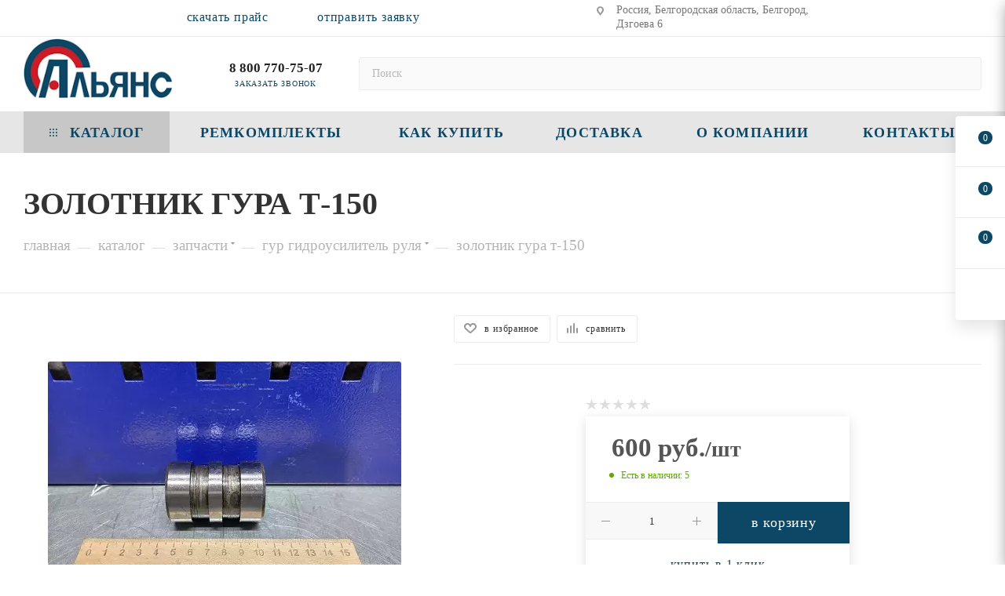

--- FILE ---
content_type: text/html; charset=UTF-8
request_url: https://agrokomplekt24.ru/catalog/zapchasti/gidrousilitel_rulya_gur/9056/
body_size: 72871
content:
<!DOCTYPE html>
<html xmlns="http://www.w3.org/1999/xhtml" xml:lang="ru" lang="ru"  >
<head><link rel="canonical" href="https://agrokomplekt24.ru/catalog/zapchasti/gidrousilitel_rulya_gur/9056/" />
			<title>Золотник Гура Т-150 купить по выгодной цене в Белгороде — Альянс-Комплект</title>
	<meta name="viewport" content="initial-scale=1.0, width=device-width, maximum-scale=1" />
	<meta name="HandheldFriendly" content="true" />
	<meta name="yes" content="yes" />
	<meta name="apple-mobile-web-app-status-bar-style" content="black" />
	<meta name="SKYPE_TOOLBAR" content="SKYPE_TOOLBAR_PARSER_COMPATIBLE" />
	<meta http-equiv="Content-Type" content="text/html; charset=UTF-8" />
<meta name="keywords" content="Золотник Гура Т-150, Золотник Гура Т-150 купить, Золотник Гура Т-150 цена, Золотник Гура Т-150 в Белгороде" />
<meta name="description" content="Купить золотник гура т-150 по лучшей цене 600 руб. с доставкой по России, Казахстану и Беларуси! Альянс-Комплект более 12 лет на рынке запчастей. Постоянным и оптовым клиентам скидки и отсрочка платежа. Гарантия на всю продукцию." />
<script data-skip-moving="true">(function(w, d, n) {var cl = "bx-core";var ht = d.documentElement;var htc = ht ? ht.className : undefined;if (htc === undefined || htc.indexOf(cl) !== -1){return;}var ua = n.userAgent;if (/(iPad;)|(iPhone;)/i.test(ua)){cl += " bx-ios";}else if (/Windows/i.test(ua)){cl += ' bx-win';}else if (/Macintosh/i.test(ua)){cl += " bx-mac";}else if (/Linux/i.test(ua) && !/Android/i.test(ua)){cl += " bx-linux";}else if (/Android/i.test(ua)){cl += " bx-android";}cl += (/(ipad|iphone|android|mobile|touch)/i.test(ua) ? " bx-touch" : " bx-no-touch");cl += w.devicePixelRatio && w.devicePixelRatio >= 2? " bx-retina": " bx-no-retina";if (/AppleWebKit/.test(ua)){cl += " bx-chrome";}else if (/Opera/.test(ua)){cl += " bx-opera";}else if (/Firefox/.test(ua)){cl += " bx-firefox";}ht.className = htc ? htc + " " + cl : cl;})(window, document, navigator);</script>

<link href="/bitrix/js/ui/design-tokens/dist/ui.design-tokens.css?171920705526358"  rel="stylesheet" />
<link href="/bitrix/js/ui/fonts/opensans/ui.font.opensans.css?16850037742555"  rel="stylesheet" />
<link href="/bitrix/js/main/popup/dist/main.popup.bundle.css?175127520631694"  rel="stylesheet" />
<link href="/bitrix/cache/css/s1/aspro_max_new/page_defe632be93cd696f3ae9644e6452c4b/page_defe632be93cd696f3ae9644e6452c4b_v1.css?1768206457132341"  rel="stylesheet" />
<link href="/bitrix/cache/css/s1/aspro_max_new/default_7a2e7b1040d9ba969a6fbe45a2edd500/default_7a2e7b1040d9ba969a6fbe45a2edd500_v1.css?176820645766395"  rel="stylesheet" />
<link href="/bitrix/panel/main/popup.css?168500383322696"  rel="stylesheet" />
<link href="/bitrix/cache/css/s1/aspro_max_new/template_219c881e9de4c5cd6e38d45f8c9a8bb6/template_219c881e9de4c5cd6e38d45f8c9a8bb6_v1.css?17682064571204856"  data-template-style="true" rel="stylesheet" />


<script type="extension/settings" data-extension="currency.currency-core">{"region":"ru"}</script>


<link href="" data-skip-moving="true" rel="stylesheet">
<meta name="theme-color" content="#0c4766">
<style>:root{--theme-base-color: #0c4766;--theme-base-opacity-color: #0c47661a;--theme-base-color-hue:201;--theme-base-color-saturation:79%;--theme-base-color-lightness:22%;}</style>
<link href="https://fonts.gstatic.com" rel="preconnect" crossorigin>
<link rel="preload" href="https://fonts.googleapis.com/css?family=PT+Sans+Caption:400italic,700italic,400,700&subset=latin,cyrillic-ext&display=swap" as="style" crossorigin>
<link rel="stylesheet" href="https://fonts.googleapis.com/css?family=PT+Sans+Caption:400italic,700italic,400,700&subset=latin,cyrillic-ext&display=swap" crossorigin>
<style>html {--theme-page-width: 1700px;--theme-page-width-padding: 30px}</style>
<script data-skip-moving="true">window.lazySizesConfig = window.lazySizesConfig || {};lazySizesConfig.loadMode = 1;lazySizesConfig.expand = 200;lazySizesConfig.expFactor = 1;lazySizesConfig.hFac = 0.1;window.lazySizesConfig.lazyClass = "lazy";</script>
<script src="/bitrix/templates/aspro_max_new/js/ls.unveilhooks.min.js" data-skip-moving="true" defer></script>
<script src="/bitrix/templates/aspro_max_new/js/lazysizes.min.js" data-skip-moving="true" defer></script>
<link href="/bitrix/templates/aspro_max_new/css/print.css?176052512423591" data-template-style="true" rel="stylesheet" media="print">
					<script data-skip-moving="true" src="/bitrix/js/main/jquery/jquery-2.2.4.min.js"></script>
					<script data-skip-moving="true" src="/bitrix/templates/aspro_max_new/js/speed.min.js?=1760525127"></script>
<link rel="shortcut icon" href="/favicon.webp" type="" />
<link rel="apple-touch-icon" sizes="180x180" href="/upload/resize_cache/webp/include/apple-touch-icon.webp" />
<meta property="og:description" content="Золотник Гура Т-150" />
<meta property="og:image" content="https://agrokomplekt24.ru/upload/resize_cache/webp/iblock/144/ytl1yk0tu3jpcbu7tfw4a9813jt7okvo.webp" />
<link rel="image_src" href="https://agrokomplekt24.ru/upload/resize_cache/webp/iblock/144/ytl1yk0tu3jpcbu7tfw4a9813jt7okvo.webp"  />
<meta property="og:title" content="Золотник Гура Т-150 купить по выгодной цене в Белгороде — Альянс-Комплект" />
<meta property="og:type" content="website" />
<meta property="og:url" content="https://agrokomplekt24.ru/catalog/zapchasti/gidrousilitel_rulya_gur/9056/" />
<script src="/bitrix/templates/aspro_max_new/js/fetch/bottom_panel.js?1760525138726" data-skip-moving="true" defer=""></script>
 <style> .nsh-decorate-line { box-sizing: content-box !important; padding: 0 !important; margin: 0 !important; top: 0px !important; border: none !important; width: 100% !important; min-height: 10px !important; max-height: 250px !important; display: block; clear: both !important; pointer-events: none !important; -webkit-touch-callout: none; -webkit-user-select: none; -khtml-user-select: none; -moz-user-select: none; -ms-user-select: none; user-select: none; /*border-bottom:1px solid red!important;*/ height: 75px !important; position: absolute; opacity: 1; transform: translateY(20%); z-index: 999; } </style> <span id="nsm-new-styles"></span> <span id="fit_new_css"></span> 
		<style>html {--fixed-header:105px;--fixed-tabs:49px;}</style>		<link rel="shortcut icon" href="/favicon.webp" type="image/x-icon">
</head>
<body class=" site_s1  fill_bg_n catalog-delayed-btn-Y theme-light" id="main" data-site="/">
		
	<div id="panel"></div>
	<!--'start_frame_cache_4i19eW'-->
<!--'end_frame_cache_4i19eW'-->				<!--'start_frame_cache_basketitems-component-block'-->												<div id="ajax_basket"></div>
					<!--'end_frame_cache_basketitems-component-block'-->								<div class="cd-modal-bg"></div>
		<script data-skip-moving="true">var solutionName = 'arMaxOptions';</script>
		<script src="/bitrix/templates/aspro_max_new/js/setTheme.php?site_id=s1&site_dir=/" data-skip-moving="true"></script>
				<div class="wrapper1  header_bgcolored long_header colored_header catalog_page basket_fly fly2 basket_fill_WHITE side_LEFT block_side_NORMAL catalog_icons_N banner_auto with_fast_view mheader-v2 header-v8 header-font-lower_N regions_N title_position_LEFT footer-v3 front-vindex1 mfixed_Y mfixed_view_scroll_top title-v3 lazy_Y with_phones compact-catalog normal-catalog-img landing-normal big-banners-mobile-normal bottom-icons-panel-Y compact-breadcrumbs-N catalog-delayed-btn-Y  ">

<div class="mega_fixed_menu scrollblock">
	<div class="maxwidth-theme">
		<svg class="svg svg-close" width="14" height="14" viewBox="0 0 14 14">
		  <path data-name="Rounded Rectangle 568 copy 16" d="M1009.4,953l5.32,5.315a0.987,0.987,0,0,1,0,1.4,1,1,0,0,1-1.41,0L1008,954.4l-5.32,5.315a0.991,0.991,0,0,1-1.4-1.4L1006.6,953l-5.32-5.315a0.991,0.991,0,0,1,1.4-1.4l5.32,5.315,5.31-5.315a1,1,0,0,1,1.41,0,0.987,0.987,0,0,1,0,1.4Z" transform="translate(-1001 -946)"></path>
		</svg>
		<i class="svg svg-close mask arrow"></i>
		<div class="row">
			<div class="col-md-9">
				<div class="left_menu_block">
					<div class="logo_block flexbox flexbox--row align-items-normal">
						<div class="logo">
							<!--'start_frame_cache_header-buffered-logo1'--><a href="/"><img src="/upload/CMax/c5e/a25azdn8nhwofjenn28cebbfvz3n5m9h.webp" alt="Группа компаний Альянс" title="Группа компаний Альянс" data-src="" /></a><!--'end_frame_cache_header-buffered-logo1'-->						</div>
						<div class="top-description addr">
							Ремкомплекты РТИ и запчасти <br>
к тракторам и сельхозтехнике						</div>
					</div>
					<div class="search_block">
						<div class="search_wrap">
							<div class="search-block">
									<div class="search-wrapper">
		<div id="title-search_mega_menu">
			<form action="/catalog/" class="search">
				<div class="search-input-div">
					<input class="search-input" id="title-search-input_mega_menu" type="text" name="q" value="" placeholder="Поиск" size="20" maxlength="50" autocomplete="off" />
				</div>
				<div class="search-button-div">
					<button class="btn btn-search" type="submit" name="s" value="Найти"><i class="svg search2  inline " aria-hidden="true"><svg width="17" height="17" ><use xlink:href="/bitrix/templates/aspro_max_new/images/svg/header_icons_srite.svg#search"></use></svg></i></button>
					
					<span class="close-block inline-search-hide"><span class="svg svg-close close-icons"></span></span>
				</div>
			</form>
		</div>
	</div>
							</div>
						</div>
					</div>
										<!-- noindex -->

	<div class="burger_menu_wrapper">
		
			<div class="top_link_wrapper">
				<div class="menu-item dropdown catalog wide_menu   active">
					<div class="wrap">
						<a class="dropdown-toggle" href="/catalog/">
							<div class="link-title color-theme-hover">
																	<i class="svg inline  svg-inline-icon_catalog" aria-hidden="true" ><svg xmlns="http://www.w3.org/2000/svg" width="10" height="10" viewBox="0 0 10 10"><path  data-name="Rounded Rectangle 969 copy 7" class="cls-1" d="M644,76a1,1,0,1,1-1,1A1,1,0,0,1,644,76Zm4,0a1,1,0,1,1-1,1A1,1,0,0,1,648,76Zm4,0a1,1,0,1,1-1,1A1,1,0,0,1,652,76Zm-8,4a1,1,0,1,1-1,1A1,1,0,0,1,644,80Zm4,0a1,1,0,1,1-1,1A1,1,0,0,1,648,80Zm4,0a1,1,0,1,1-1,1A1,1,0,0,1,652,80Zm-8,4a1,1,0,1,1-1,1A1,1,0,0,1,644,84Zm4,0a1,1,0,1,1-1,1A1,1,0,0,1,648,84Zm4,0a1,1,0,1,1-1,1A1,1,0,0,1,652,84Z" transform="translate(-643 -76)"/></svg></i>																Каталог							</div>
						</a>
													<span class="tail"></span>
							<div class="burger-dropdown-menu row">
								<div class="menu-wrapper" >
									
																														<div class="col-md-4 dropdown-submenu  ">
																						<a href="/catalog/remkomplekty/" class="color-theme-hover" title="Ремкомплекты">
												<span class="name option-font-bold">Ремкомплекты</span>
											</a>
																								<div class="burger-dropdown-menu toggle_menu">
																																									<div class="menu-item   ">
															<a href="/catalog/remkomplekty/01_remkomplekt_nsh/" title="01. Ремкомплект НШ">
																<span class="name color-theme-hover">01. Ремкомплект НШ</span>
															</a>
																													</div>
																																									<div class="menu-item   ">
															<a href="/catalog/remkomplekty/02_komplekty_podklyucheniya_nsh_gidroraspredeliteley/" title="02. Комплекты подключения НШ, гидрораспределителей">
																<span class="name color-theme-hover">02. Комплекты подключения НШ, гидрораспределителей</span>
															</a>
																													</div>
																																									<div class="menu-item   ">
															<a href="/catalog/remkomplekty/salniki_voylok/" title="Сальники войлок ГОСТ 6308-71">
																<span class="name color-theme-hover">Сальники войлок ГОСТ 6308-71</span>
															</a>
																													</div>
																																									<div class="menu-item   ">
															<a href="/catalog/remkomplekty/03_3_remkomplekty_gidrotsilindrov_poliuretan_tm_rus/" title="03.3 Ремкомплекты гидроцилиндров (полиуретан) ТМ Русь">
																<span class="name color-theme-hover">03.3 Ремкомплекты гидроцилиндров (полиуретан) ТМ Русь</span>
															</a>
																													</div>
																																									<div class="menu-item   ">
															<a href="/catalog/remkomplekty/03_remkomplekt_gidrotsilindra/" title="03. Ремкомплект гидроцилиндра">
																<span class="name color-theme-hover">03. Ремкомплект гидроцилиндра</span>
															</a>
																													</div>
																																									<div class="menu-item   ">
															<a href="/catalog/remkomplekty/03_1_remkomplekt_gidrotsilindra_povorota_koles/" title="03.1 Ремкомплект гидроцилиндра поворота колес">
																<span class="name color-theme-hover">03.1 Ремкомплект гидроцилиндра поворота колес</span>
															</a>
																													</div>
																																									<div class="menu-item   ">
															<a href="/catalog/remkomplekty/03_2_remkomplekt_gidrotsilindra_poliuretan_n_o/" title="03.2 Ремкомплект гидроцилиндра (полиуретан) н/о">
																<span class="name color-theme-hover">03.2 Ремкомплект гидроцилиндра (полиуретан) н/о</span>
															</a>
																													</div>
																																									<div class="menu-item   ">
															<a href="/catalog/remkomplekty/04_uplotnitelnye_koltsa_gilzy_dvigatelya/" title="04. Уплотнительные кольца гильзы двигателя">
																<span class="name color-theme-hover">04. Уплотнительные кольца гильзы двигателя</span>
															</a>
																													</div>
																																									<div class="menu-item   ">
															<a href="/catalog/remkomplekty/05_remkomplekt_gidroraspredelitelya/" title="05. Ремкомплект гидрораспределителя">
																<span class="name color-theme-hover">05. Ремкомплект гидрораспределителя</span>
															</a>
																													</div>
																																									<div class="menu-item   ">
															<a href="/catalog/remkomplekty/07_remkomplekt_vodyanogo_nasosa/" title="07. Ремкомплект водяного насоса">
																<span class="name color-theme-hover">07. Ремкомплект водяного насоса</span>
															</a>
																													</div>
																																									<div class="menu-item collapsed  ">
															<a href="/catalog/remkomplekty/08_remkomplekt_gur_servomekhanizma/" title="08. Ремкомплект ГУР, сервомеханизма">
																<span class="name color-theme-hover">08. Ремкомплект ГУР, сервомеханизма</span>
															</a>
																													</div>
																																									<div class="menu-item collapsed  ">
															<a href="/catalog/remkomplekty/09_remkomplekt_kombayn_niva_sk_5_enisey/" title="09. Ремкомплект Комбайн Нива СК-5, Енисей">
																<span class="name color-theme-hover">09. Ремкомплект Комбайн Нива СК-5, Енисей</span>
															</a>
																													</div>
																																									<div class="menu-item collapsed  ">
															<a href="/catalog/remkomplekty/10_remkomplekt_kombayn_don_1200_don_1500/" title="10. Ремкомплект Комбайн Дон-1200, Дон-1500">
																<span class="name color-theme-hover">10. Ремкомплект Комбайн Дон-1200, Дон-1500</span>
															</a>
																													</div>
																																									<div class="menu-item collapsed  ">
															<a href="/catalog/remkomplekty/11_remkomplekt_korziny_stsepleniya/" title="11. Ремкомплект корзины сцепления">
																<span class="name color-theme-hover">11. Ремкомплект корзины сцепления</span>
															</a>
																													</div>
																																									<div class="menu-item collapsed  ">
															<a href="/catalog/remkomplekty/12_remkomplekt_gidrotsilindrov_s_kh_tekhniki/" title="12. Ремкомплект гидроцилиндров с/х техники">
																<span class="name color-theme-hover">12. Ремкомплект гидроцилиндров с/х техники</span>
															</a>
																													</div>
																																									<div class="menu-item collapsed  ">
															<a href="/catalog/remkomplekty/13_remkomplekt_toplivnoy_apparatura/" title="13. Ремкомплект Топливной аппаратура">
																<span class="name color-theme-hover">13. Ремкомплект Топливной аппаратура</span>
															</a>
																													</div>
																																									<div class="menu-item collapsed  ">
															<a href="/catalog/remkomplekty/14_remkomplekt_gidrotsilindra_pritsepa_i_podema_kuzova/" title="14. Ремкомплект гидроцилиндра прицепа и подъема кузова">
																<span class="name color-theme-hover">14. Ремкомплект гидроцилиндра прицепа и подъема кузова</span>
															</a>
																													</div>
																																									<div class="menu-item collapsed  ">
															<a href="/catalog/remkomplekty/15_remkomplekt_pd_10_p_350/" title="15. Ремкомплект ПД-10, П-350">
																<span class="name color-theme-hover">15. Ремкомплект ПД-10, П-350</span>
															</a>
																													</div>
																																									<div class="menu-item collapsed  ">
															<a href="/catalog/remkomplekty/16_remkomplekt_tkr_turbokompressora/" title="16. Ремкомплект ТКР турбокомпрессора">
																<span class="name color-theme-hover">16. Ремкомплект ТКР турбокомпрессора</span>
															</a>
																													</div>
																																									<div class="menu-item collapsed  ">
															<a href="/catalog/remkomplekty/17_remkomplekt_kompressora_zil_kamaz_k_700_mtz_yumz/" title="17. Ремкомплект Компрессора ЗИЛ, КамАЗ, К-700, МТЗ, ЮМЗ">
																<span class="name color-theme-hover">17. Ремкомплект Компрессора ЗИЛ, КамАЗ, К-700, МТЗ, ЮМЗ</span>
															</a>
																													</div>
																																									<div class="menu-item collapsed  ">
															<a href="/catalog/remkomplekty/18_salniki_klapanov/" title="18. Сальники клапанов">
																<span class="name color-theme-hover">18. Сальники клапанов</span>
															</a>
																													</div>
																																									<div class="menu-item collapsed  ">
															<a href="/catalog/remkomplekty/19_nabory_prokladok_dvigatelya_kpp_mostov/" title="19. Наборы прокладок двигателя, КПП, мостов">
																<span class="name color-theme-hover">19. Наборы прокладок двигателя, КПП, мостов</span>
															</a>
																													</div>
																																									<div class="menu-item collapsed  ">
															<a href="/catalog/remkomplekty/20_komplekt_rti_dvigatelya/" title="20. Комплект РТИ двигателя">
																<span class="name color-theme-hover">20. Комплект РТИ двигателя</span>
															</a>
																													</div>
																																									<div class="menu-item collapsed  ">
															<a href="/catalog/remkomplekty/21_remkomplekt_gidrotsilindra_ekskavatora/" title="21. Ремкомплект гидроцилиндра экскаватора">
																<span class="name color-theme-hover">21. Ремкомплект гидроцилиндра экскаватора</span>
															</a>
																													</div>
																																									<div class="menu-item collapsed  ">
															<a href="/catalog/remkomplekty/22_remkomplekt_gidrotsilindra_stogometov_pogruzchikov/" title="22. Ремкомплект гидроцилиндра стогометов, погрузчиков">
																<span class="name color-theme-hover">22. Ремкомплект гидроцилиндра стогометов, погрузчиков</span>
															</a>
																													</div>
																																									<div class="menu-item collapsed  ">
															<a href="/catalog/remkomplekty/23_remkomplekt_karpatets_pogruzchika_ekskavatora/" title="23. Ремкомплект Карпатец погрузчика-экскаватора">
																<span class="name color-theme-hover">23. Ремкомплект Карпатец погрузчика-экскаватора</span>
															</a>
																													</div>
																																									<div class="menu-item collapsed  ">
															<a href="/catalog/remkomplekty/24_remkomplekt_avtokrana_ks/" title="24. Ремкомплект автокрана КС">
																<span class="name color-theme-hover">24. Ремкомплект автокрана КС</span>
															</a>
																													</div>
																																									<div class="menu-item collapsed  ">
															<a href="/catalog/remkomplekty/25_remkomplekt_tsentrobezhnogo_maslyanogo_filtra_ftsom/" title="25. Ремкомплект Центробежного масляного фильтра ФЦОМ">
																<span class="name color-theme-hover">25. Ремкомплект Центробежного масляного фильтра ФЦОМ</span>
															</a>
																													</div>
																																									<div class="menu-item collapsed  ">
															<a href="/catalog/remkomplekty/27_nabor_mekhanika_rezinovykh_kolets_manzhet/" title="27. Набор механика (резиновых колец, манжет)">
																<span class="name color-theme-hover">27. Набор механика (резиновых колец, манжет)</span>
															</a>
																													</div>
																																									<div class="menu-item collapsed  ">
															<a href="/catalog/remkomplekty/29_remkomplekt_kosilki_e_280_281_e_301_303_fortschritt/" title="29. Ремкомплект Косилки Е-280/281; Е-301/303 Fortschritt">
																<span class="name color-theme-hover">29. Ремкомплект Косилки Е-280/281; Е-301/303 Fortschritt</span>
															</a>
																													</div>
																																									<div class="menu-item collapsed  ">
															<a href="/catalog/remkomplekty/31_remkomplekt_belaz_samosval/" title="31. Ремкомплект БелАЗ самосвал">
																<span class="name color-theme-hover">31. Ремкомплект БелАЗ самосвал</span>
															</a>
																													</div>
																																									<div class="menu-item collapsed  ">
															<a href="/catalog/remkomplekty/32_remkomplekt_avtogreydera_dz_98v1_v9_dz_122_dz_143_180/" title="32. Ремкомплект Автогрейдера ДЗ-98В1/В9, ДЗ-122, ДЗ-143/180">
																<span class="name color-theme-hover">32. Ремкомплект Автогрейдера ДЗ-98В1/В9, ДЗ-122, ДЗ-143/180</span>
															</a>
																													</div>
																																									<div class="menu-item collapsed  ">
															<a href="/catalog/remkomplekty/33_remkomplekt_traktora_t_130_t_170/" title="33. Ремкомплект Трактора Т-130, Т-170">
																<span class="name color-theme-hover">33. Ремкомплект Трактора Т-130, Т-170</span>
															</a>
																													</div>
																																									<div class="menu-item collapsed  ">
															<a href="/catalog/remkomplekty/34_remkomplekt_domkrata_gidravlicheskogo/" title="34. Ремкомплект Домкрата гидравлического">
																<span class="name color-theme-hover">34. Ремкомплект Домкрата гидравлического</span>
															</a>
																													</div>
																																									<div class="menu-item collapsed  ">
															<a href="/catalog/remkomplekty/35_remkomplekt_avtomobilya_maz/" title="35. Ремкомплект Автомобиля МАЗ">
																<span class="name color-theme-hover">35. Ремкомплект Автомобиля МАЗ</span>
															</a>
																													</div>
																																									<div class="menu-item collapsed  ">
															<a href="/catalog/remkomplekty/37_remkomplekt_avtomobilya_kamaz/" title="37. Ремкомплект Автомобиля КАМАЗ">
																<span class="name color-theme-hover">37. Ремкомплект Автомобиля КАМАЗ</span>
															</a>
																													</div>
																																									<div class="menu-item collapsed  ">
															<a href="/catalog/remkomplekty/38_remkomplekt_traktora_mtz_80_mtz_82_mtz_1221/" title="38. Ремкомплект Трактора МТЗ-80, МТЗ-82, МТЗ-1221">
																<span class="name color-theme-hover">38. Ремкомплект Трактора МТЗ-80, МТЗ-82, МТЗ-1221</span>
															</a>
																													</div>
																																									<div class="menu-item collapsed  ">
															<a href="/catalog/remkomplekty/39_remkomplekt_traktora_yumz_6/" title="39. Ремкомплект Трактора ЮМЗ-6">
																<span class="name color-theme-hover">39. Ремкомплект Трактора ЮМЗ-6</span>
															</a>
																													</div>
																																									<div class="menu-item collapsed  ">
															<a href="/catalog/remkomplekty/40_remkomplekt_traktora_t_40_d_144/" title="40. Ремкомплект Трактора Т-40 (Д-144)">
																<span class="name color-theme-hover">40. Ремкомплект Трактора Т-40 (Д-144)</span>
															</a>
																													</div>
																																									<div class="menu-item collapsed  ">
															<a href="/catalog/remkomplekty/41_remkomplekt_traktora_t_150k_t_151k_t_150g/" title="41. Ремкомплект Трактора Т-150К, Т-151К, Т-150Г">
																<span class="name color-theme-hover">41. Ремкомплект Трактора Т-150К, Т-151К, Т-150Г</span>
															</a>
																													</div>
																																									<div class="menu-item collapsed  ">
															<a href="/catalog/remkomplekty/42_remkomplekt_traktora_k_700_k_701_k_700a_k_702/" title="42. Ремкомплект Трактора К-700, К-701, К-700А, К-702">
																<span class="name color-theme-hover">42. Ремкомплект Трактора К-700, К-701, К-700А, К-702</span>
															</a>
																													</div>
																																									<div class="menu-item collapsed  ">
															<a href="/catalog/remkomplekty/43_remkomplekt_traktora_dt_75_kazakhstan/" title="43. Ремкомплект Трактора ДТ-75, &quot;Казахстан&quot;">
																<span class="name color-theme-hover">43. Ремкомплект Трактора ДТ-75, &quot;Казахстан&quot;</span>
															</a>
																													</div>
																																									<div class="menu-item collapsed  ">
															<a href="/catalog/remkomplekty/44_remkomplekt_traktora_t_4a_t_4am/" title="44. Ремкомплект Трактора Т-4А, Т-4АМ">
																<span class="name color-theme-hover">44. Ремкомплект Трактора Т-4А, Т-4АМ</span>
															</a>
																													</div>
																																									<div class="menu-item collapsed  ">
															<a href="/catalog/remkomplekty/45_remkomplekt_traktora_tdt_55a_lkht_55a/" title="45. Ремкомплект Трактора ТДТ-55А, ЛХТ-55А">
																<span class="name color-theme-hover">45. Ремкомплект Трактора ТДТ-55А, ЛХТ-55А</span>
															</a>
																													</div>
																																									<div class="menu-item collapsed  ">
															<a href="/catalog/remkomplekty/46_remkomplekt_traktora_t_70s/" title="46. Ремкомплект Трактора Т-70С">
																<span class="name color-theme-hover">46. Ремкомплект Трактора Т-70С</span>
															</a>
																													</div>
																																									<div class="menu-item collapsed  ">
															<a href="/catalog/remkomplekty/47_remkomplekt_traktora_tt_4_tt_4m/" title="47. Ремкомплект Трактора ТТ-4, ТТ-4М">
																<span class="name color-theme-hover">47. Ремкомплект Трактора ТТ-4, ТТ-4М</span>
															</a>
																													</div>
																																									<div class="menu-item collapsed  ">
															<a href="/catalog/remkomplekty/50_asbesto_tekhnicheskie_izdeliya/" title="50. Асбесто-технические изделия">
																<span class="name color-theme-hover">50. Асбесто-технические изделия</span>
															</a>
																													</div>
																																									<div class="menu-item collapsed  ">
															<a href="/catalog/remkomplekty/51_radiator_vodyanoy_patrubki/" title="51. Радиатор водяной. Патрубки">
																<span class="name color-theme-hover">51. Радиатор водяной. Патрубки</span>
															</a>
																													</div>
																																									<div class="menu-item collapsed  ">
															<a href="/catalog/remkomplekty/52_gribki_dlya_remonta_pokryshek/" title="52. Грибки для ремонта покрышек">
																<span class="name color-theme-hover">52. Грибки для ремонта покрышек</span>
															</a>
																													</div>
																																									<div class="menu-item collapsed  ">
															<a href="/catalog/remkomplekty/manzhety_poliuretan_gost_14896_84_gost_6969_54/" title="Манжеты (полиуретан) ГОСТ 14896-84, ГОСТ 6969-54">
																<span class="name color-theme-hover">Манжеты (полиуретан) ГОСТ 14896-84, ГОСТ 6969-54</span>
															</a>
																													</div>
																																									<div class="menu-item collapsed  ">
															<a href="/catalog/remkomplekty/manzhety_armirovannye/" title="Сальники ГОСТ 8752-79">
																<span class="name color-theme-hover">Сальники ГОСТ 8752-79</span>
															</a>
																													</div>
																																									<div class="menu-item collapsed  ">
															<a href="/catalog/remkomplekty/shayby_mednye_alyuminievye/" title="Шайбы медные, алюминиевые">
																<span class="name color-theme-hover">Шайбы медные, алюминиевые</span>
															</a>
																													</div>
																									</div>
																					</div>
									
																														<div class="col-md-4 dropdown-submenu active ">
																						<a href="/catalog/zapchasti/" class="color-theme-hover" title="Запчасти">
												<span class="name option-font-bold">Запчасти</span>
											</a>
																								<div class="burger-dropdown-menu toggle_menu">
																																									<div class="menu-item   ">
															<a href="/catalog/zapchasti/gidroraspredeliteli/" title="Гидрораспределители">
																<span class="name color-theme-hover">Гидрораспределители</span>
															</a>
																													</div>
																																									<div class="menu-item   ">
															<a href="/catalog/zapchasti/gidrotsilindry/" title="Гидроцилиндры">
																<span class="name color-theme-hover">Гидроцилиндры</span>
															</a>
																													</div>
																																									<div class="menu-item   ">
															<a href="/catalog/zapchasti/glushiteli/" title="Глушители">
																<span class="name color-theme-hover">Глушители</span>
															</a>
																													</div>
																																									<div class="menu-item   active">
															<a href="/catalog/zapchasti/gidrousilitel_rulya_gur/" title="ГУР Гидроусилитель руля ">
																<span class="name color-theme-hover">ГУР Гидроусилитель руля </span>
															</a>
																													</div>
																																									<div class="menu-item   ">
															<a href="/catalog/zapchasti/diski_stsepleniya/" title="Диски сцепления">
																<span class="name color-theme-hover">Диски сцепления</span>
															</a>
																													</div>
																																									<div class="menu-item   ">
															<a href="/catalog/zapchasti/zapchasti_kamaz_maz/" title="Запчасти КамАЗ, МАЗ">
																<span class="name color-theme-hover">Запчасти КамАЗ, МАЗ</span>
															</a>
																													</div>
																																									<div class="menu-item   ">
															<a href="/catalog/zapchasti/zapchasti_kosilki_krn_2_1/" title="Запчасти косилки КРН-2.1">
																<span class="name color-theme-hover">Запчасти косилки КРН-2.1</span>
															</a>
																													</div>
																																									<div class="menu-item   ">
															<a href="/catalog/zapchasti/zapchasti_kosilki_rotornoy_wirax/" title="Запчасти косилки роторной Wirax">
																<span class="name color-theme-hover">Запчасти косилки роторной Wirax</span>
															</a>
																													</div>
																																									<div class="menu-item   ">
															<a href="/catalog/zapchasti/zapchasti_mtz_yumz/" title="Запчасти МТЗ-80, МТЗ-82, МТЗ-1221, МТЗ-1523">
																<span class="name color-theme-hover">Запчасти МТЗ-80, МТЗ-82, МТЗ-1221, МТЗ-1523</span>
															</a>
																													</div>
																																									<div class="menu-item   ">
															<a href="/catalog/zapchasti/zapchasti_press_podborshchik_prf/" title="Запчасти Пресс-подборщик ПРФ">
																<span class="name color-theme-hover">Запчасти Пресс-подборщик ПРФ</span>
															</a>
																													</div>
																																									<div class="menu-item collapsed  ">
															<a href="/catalog/zapchasti/zapchasti_pritsepa_2pts_4_ktu/" title="Запчасти прицепа 2ПТС-4, 1ПТС-9, КТУ">
																<span class="name color-theme-hover">Запчасти прицепа 2ПТС-4, 1ПТС-9, КТУ</span>
															</a>
																													</div>
																																									<div class="menu-item collapsed  ">
															<a href="/catalog/zapchasti/komplekty_pereoborudovaniya_tkr_gura_na_dozator/" title="Комплекты переоборудования ГУРа на дозатор">
																<span class="name color-theme-hover">Комплекты переоборудования ГУРа на дозатор</span>
															</a>
																													</div>
																																									<div class="menu-item collapsed  ">
															<a href="/catalog/zapchasti/zapchasti_t_16_t_25_t_40/" title="Запчасти Т-40, Т-25, Т-16">
																<span class="name color-theme-hover">Запчасти Т-40, Т-25, Т-16</span>
															</a>
																													</div>
																																									<div class="menu-item collapsed  ">
															<a href="/catalog/zapchasti/zapchasti_t_150/" title="Запчасти Т-150, ХТЗ">
																<span class="name color-theme-hover">Запчасти Т-150, ХТЗ</span>
															</a>
																													</div>
																																									<div class="menu-item collapsed  ">
															<a href="/catalog/zapchasti/zapchasti_yumz/" title="Запчасти ЮМЗ, Д-65">
																<span class="name color-theme-hover">Запчасти ЮМЗ, Д-65</span>
															</a>
																													</div>
																																									<div class="menu-item collapsed  ">
															<a href="/catalog/zapchasti/kardannye_valy_i_sharniry_dlya_selkhoztekhniki/" title="Карданные валы и шарниры для сельхозтехники">
																<span class="name color-theme-hover">Карданные валы и шарниры для сельхозтехники</span>
															</a>
																													</div>
																																									<div class="menu-item collapsed  ">
															<a href="/catalog/zapchasti/kartofelekopatel_navesnoy_dvukhryadnyy_ktn_2v/" title="Картофелекопатель навесной двухрядный КТН-2В">
																<span class="name color-theme-hover">Картофелекопатель навесной двухрядный КТН-2В</span>
															</a>
																													</div>
																																									<div class="menu-item collapsed  ">
															<a href="/catalog/zapchasti/53_uplotneniya_kabiny_kovriki/" title="Коврики. Уплотнения кабины.">
																<span class="name color-theme-hover">Коврики. Уплотнения кабины.</span>
															</a>
																													</div>
																																									<div class="menu-item collapsed  ">
															<a href="/catalog/zapchasti/komplekty_pereoborudovaniya_dvigatelya_pod_tkr/" title="Комплекты переоборудования двигателя под ТКР">
																<span class="name color-theme-hover">Комплекты переоборудования двигателя под ТКР</span>
															</a>
																													</div>
																																									<div class="menu-item collapsed  ">
															<a href="/catalog/zapchasti/kompressor_vozdushnyy/" title="Компрессор воздушный">
																<span class="name color-theme-hover">Компрессор воздушный</span>
															</a>
																													</div>
																																									<div class="menu-item collapsed  ">
															<a href="/catalog/zapchasti/mufty_stsepleniya_korziny_stsepleniya/" title="Корзины сцепления - Муфты сцепления">
																<span class="name color-theme-hover">Корзины сцепления - Муфты сцепления</span>
															</a>
																													</div>
																																									<div class="menu-item collapsed  ">
															<a href="/catalog/zapchasti/maslo_antifriz_solidol/" title="Масло. Антифриз. Солидол. Литол">
																<span class="name color-theme-hover">Масло. Антифриз. Солидол. Литол</span>
															</a>
																													</div>
																																									<div class="menu-item collapsed  ">
															<a href="/catalog/zapchasti/nakleyki_kapota_kabiny/" title="Наклейки капота, кабины">
																<span class="name color-theme-hover">Наклейки капота, кабины</span>
															</a>
																													</div>
																																									<div class="menu-item collapsed  ">
															<a href="/catalog/zapchasti/nasos_shesterennyy_nsh_flantsy/" title="Насос шестеренный НШ, фланцы">
																<span class="name color-theme-hover">Насос шестеренный НШ, фланцы</span>
															</a>
																													</div>
																																									<div class="menu-item collapsed  ">
															<a href="/catalog/zapchasti/nasosy_vodyanye_pompa/" title="Насосы водяные (помпа)">
																<span class="name color-theme-hover">Насосы водяные (помпа)</span>
															</a>
																													</div>
																																									<div class="menu-item collapsed  ">
															<a href="/catalog/zapchasti/nasosy_dozatory_gidromotory/" title="Насосы дозаторы, Гидромоторы">
																<span class="name color-theme-hover">Насосы дозаторы, Гидромоторы</span>
															</a>
																													</div>
																																									<div class="menu-item collapsed  ">
															<a href="/catalog/zapchasti/pereoborudovanie_pod_starter/" title="Переоборудование под стартер">
																<span class="name color-theme-hover">Переоборудование под стартер</span>
															</a>
																													</div>
																																									<div class="menu-item collapsed  ">
															<a href="/catalog/zapchasti/podshipniki_1/" title="Подшипники">
																<span class="name color-theme-hover">Подшипники</span>
															</a>
																													</div>
																																									<div class="menu-item collapsed  ">
															<a href="/catalog/zapchasti/polki_na_panel_priborov_stolik/" title="Полки на панель приборов (столик)">
																<span class="name color-theme-hover">Полки на панель приборов (столик)</span>
															</a>
																													</div>
																																									<div class="menu-item collapsed  ">
															<a href="/catalog/zapchasti/porshnekomplekty_dalnoboyshchik/" title="Поршнекомплекты (завод Двигатель г. Мелитополь)">
																<span class="name color-theme-hover">Поршнекомплекты (завод Двигатель г. Мелитополь)</span>
															</a>
																													</div>
																																									<div class="menu-item collapsed  ">
															<a href="/catalog/zapchasti/pochvoobrabatyvayushchie/" title="Почвообработка (плуг, борона, культиватор)">
																<span class="name color-theme-hover">Почвообработка (плуг, борона, культиватор)</span>
															</a>
																													</div>
																																									<div class="menu-item collapsed  ">
															<a href="/catalog/zapchasti/puskovoy_dvigatel_pd/" title="Пусковой двигатель - ПД">
																<span class="name color-theme-hover">Пусковой двигатель - ПД</span>
															</a>
																													</div>
																																									<div class="menu-item collapsed  ">
															<a href="/catalog/zapchasti/rvd_rukav_vysokogo_davleniya/" title="РВД - рукав высокого давления">
																<span class="name color-theme-hover">РВД - рукав высокого давления</span>
															</a>
																													</div>
																																									<div class="menu-item collapsed  ">
															<a href="/catalog/zapchasti/reduktor_puskovogo_dvigatelya_rpd/" title="Редуктор пускового двигателя - РПД">
																<span class="name color-theme-hover">Редуктор пускового двигателя - РПД</span>
															</a>
																													</div>
																																									<div class="menu-item collapsed  ">
															<a href="/catalog/zapchasti/remni/" title="Ремни">
																<span class="name color-theme-hover">Ремни</span>
															</a>
																													</div>
																																									<div class="menu-item collapsed  ">
															<a href="/catalog/zapchasti/svetotekhnika/" title="Светотехника">
																<span class="name color-theme-hover">Светотехника</span>
															</a>
																													</div>
																																									<div class="menu-item collapsed  ">
															<a href="/catalog/zapchasti/seyalki_supn_8_sz_3_6a_spch_6/" title="Сеялки СУПН-8, СЗ-3,6А, СПЧ-6">
																<span class="name color-theme-hover">Сеялки СУПН-8, СЗ-3,6А, СПЧ-6</span>
															</a>
																													</div>
																																									<div class="menu-item collapsed  ">
															<a href="/catalog/zapchasti/soputstuyushchie_tovary/" title="Сопутстующие товары">
																<span class="name color-theme-hover">Сопутстующие товары</span>
															</a>
																													</div>
																																									<div class="menu-item collapsed  ">
															<a href="/catalog/zapchasti/steklo/" title="Стекло кабины трактора">
																<span class="name color-theme-hover">Стекло кабины трактора</span>
															</a>
																													</div>
																																									<div class="menu-item collapsed  ">
															<a href="/catalog/zapchasti/toplivnaya_apparatura/" title="Топливная аппаратура">
																<span class="name color-theme-hover">Топливная аппаратура</span>
															</a>
																													</div>
																																									<div class="menu-item collapsed  ">
															<a href="/catalog/zapchasti/turbokompressor_tkr_dekort/" title="Турбокомпрессор ТКР (Декорт)">
																<span class="name color-theme-hover">Турбокомпрессор ТКР (Декорт)</span>
															</a>
																													</div>
																																									<div class="menu-item collapsed  ">
															<a href="/catalog/zapchasti/uteplitel_kapota/" title="Утеплитель капота, техпластины ">
																<span class="name color-theme-hover">Утеплитель капота, техпластины </span>
															</a>
																													</div>
																																									<div class="menu-item collapsed  ">
															<a href="/catalog/zapchasti/filtra/" title="Фильтра (топливные, масляные, воздушные)">
																<span class="name color-theme-hover">Фильтра (топливные, масляные, воздушные)</span>
															</a>
																													</div>
																																									<div class="menu-item collapsed  ">
															<a href="/catalog/zapchasti/fortochka_razdvizhnoy_blok_/" title="Форточка (раздвижной блок) ">
																<span class="name color-theme-hover">Форточка (раздвижной блок) </span>
															</a>
																													</div>
																																									<div class="menu-item collapsed  ">
															<a href="/catalog/zapchasti/shtorki_kabiny_tkan/" title="Шторы кабины (ткань) Ламбрекены">
																<span class="name color-theme-hover">Шторы кабины (ткань) Ламбрекены</span>
															</a>
																													</div>
																																									<div class="menu-item collapsed  ">
															<a href="/catalog/zapchasti/mufty_shtutsera_ugolki_troyniki/" title="Штуцера, уголки, тройники, муфты">
																<span class="name color-theme-hover">Штуцера, уголки, тройники, муфты</span>
															</a>
																													</div>
																																									<div class="menu-item collapsed  ">
															<a href="/catalog/zapchasti/shchitki_priborov_provodka_mtz_t_25_t_40_t_150_2pts_4/" title="Щитки приборов. Проводка МТЗ, Т-25, Т-40, Т-150, 2ПТС-4">
																<span class="name color-theme-hover">Щитки приборов. Проводка МТЗ, Т-25, Т-40, Т-150, 2ПТС-4</span>
															</a>
																													</div>
																																									<div class="menu-item collapsed  ">
															<a href="/catalog/zapchasti/elektrooborudovanie_startery_generatory/" title="Электрооборудование (стартеры, генераторы)">
																<span class="name color-theme-hover">Электрооборудование (стартеры, генераторы)</span>
															</a>
																													</div>
																									</div>
																					</div>
																	</div>
							</div>
											</div>
				</div>
			</div>
					
		<div class="bottom_links_wrapper row">
								<div class="menu-item col-md-4 unvisible    ">
					<div class="wrap">
						<a class="" href="/catalog/remkomplekty/">
							<div class="link-title color-theme-hover">
																Ремкомплекты							</div>
						</a>
											</div>
				</div>
								<div class="menu-item col-md-4 unvisible dropdown   ">
					<div class="wrap">
						<a class="dropdown-toggle" href="/help/">
							<div class="link-title color-theme-hover">
																Как купить							</div>
						</a>
													<span class="tail"></span>
							<div class="burger-dropdown-menu">
								<div class="menu-wrapper" >
									
																														<div class="  ">
																						<a href="/help/payment/" class="color-theme-hover" title="Условия оплаты">
												<span class="name option-font-bold">Условия оплаты</span>
											</a>
																					</div>
									
																														<div class="  ">
																						<a href="/help/delivery/" class="color-theme-hover" title="Условия доставки">
												<span class="name option-font-bold">Условия доставки</span>
											</a>
																					</div>
									
																														<div class="  ">
																						<a href="/help/warranty/" class="color-theme-hover" title="Гарантия на товар">
												<span class="name option-font-bold">Гарантия на товар</span>
											</a>
																					</div>
									
																														<div class="  ">
																						<a href="/help/price/" class="color-theme-hover" title="Прайс">
												<span class="name option-font-bold">Прайс</span>
											</a>
																					</div>
																	</div>
							</div>
											</div>
				</div>
								<div class="menu-item col-md-4 unvisible    ">
					<div class="wrap">
						<a class="" href="/help/delivery/">
							<div class="link-title color-theme-hover">
																Доставка							</div>
						</a>
											</div>
				</div>
								<div class="menu-item col-md-4 unvisible dropdown   ">
					<div class="wrap">
						<a class="dropdown-toggle" href="/company/">
							<div class="link-title color-theme-hover">
																О компании							</div>
						</a>
													<span class="tail"></span>
							<div class="burger-dropdown-menu">
								<div class="menu-wrapper" >
									
																														<div class="  ">
																						<a href="/company/index.php" class="color-theme-hover" title="О компании">
												<span class="name option-font-bold">О компании</span>
											</a>
																					</div>
									
																														<div class="  ">
																						<a href="/company/docs/" class="color-theme-hover" title="Реквизиты">
												<span class="name option-font-bold">Реквизиты</span>
											</a>
																					</div>
									
																														<div class="  ">
																						<a href="/company/news/" class="color-theme-hover" title="Новости">
												<span class="name option-font-bold">Новости</span>
											</a>
																					</div>
									
																														<div class="  ">
																						<a href="/company/reviews/" class="color-theme-hover" title="Отзывы">
												<span class="name option-font-bold">Отзывы</span>
											</a>
																					</div>
																	</div>
							</div>
											</div>
				</div>
								<div class="menu-item col-md-4 unvisible    ">
					<div class="wrap">
						<a class="" href="/contacts/">
							<div class="link-title color-theme-hover">
																Контакты							</div>
						</a>
											</div>
				</div>
					</div>

	</div>
					<!-- /noindex -->
														</div>
			</div>
			<div class="col-md-3">
				<div class="right_menu_block">
					<div class="contact_wrap">
						<div class="info">
							<div class="phone blocks">
								<div class="">
																	<!-- noindex -->
			<div class="phone with_dropdown white sm">
									<div class="wrap">
						<div>
									<i class="svg svg-inline-phone  inline " aria-hidden="true"><svg width="5" height="13" ><use xlink:href="/bitrix/templates/aspro_max_new/images/svg/header_icons_srite.svg#phone_footer"></use></svg></i><a rel="nofollow" href="tel:88007707507">8 800 770-75-07</a>
										</div>
					</div>
											</div>
			<!-- /noindex -->
												</div>
								<div class="callback_wrap">
									<span class="callback-block animate-load font_upper colored" data-event="jqm" data-param-form_id="CALLBACK" data-name="callback">Заказать звонок</span>
								</div>
							</div>
							<div class="question_button_wrapper">
								<span class="btn btn-lg btn-transparent-border-color btn-wide animate-load colored_theme_hover_bg-el" data-event="jqm" data-param-form_id="ASK" data-name="ask">
									Задать вопрос								</span>
							</div>
							<div class="person_wrap">
		<!--'start_frame_cache_header-auth-block1'-->			<!-- noindex --><div class="auth_wr_inner "><a rel="nofollow" title="Мой кабинет" class="personal-link dark-color animate-load" data-event="jqm" data-param-backurl="%2Fcatalog%2Fzapchasti%2Fgidrousilitel_rulya_gur%2F9056%2F" data-param-type="auth" data-name="auth" href="/personal/"><i class="svg svg-inline-cabinet big inline " aria-hidden="true"><svg width="18" height="18" ><use xlink:href="/bitrix/templates/aspro_max_new/images/svg/header_icons_srite.svg#user"></use></svg></i><span class="wrap"><span class="name">Войти</span></span></a></div><!-- /noindex -->		<!--'end_frame_cache_header-auth-block1'-->
			<!--'start_frame_cache_mobile-basket-with-compare-block1'-->		<!-- noindex -->
					<div class="menu middle">
				<ul>
											<li class="counters">
							<a rel="nofollow" class="dark-color basket-link basket ready " href="/basket/">
								<i class="svg  svg-inline-basket" aria-hidden="true" ><svg class="" width="19" height="16" viewBox="0 0 19 16"><path data-name="Ellipse 2 copy 9" class="cls-1" d="M956.047,952.005l-0.939,1.009-11.394-.008-0.952-1-0.953-6h-2.857a0.862,0.862,0,0,1-.952-1,1.025,1.025,0,0,1,1.164-1h2.327c0.3,0,.6.006,0.6,0.006a1.208,1.208,0,0,1,1.336.918L943.817,947h12.23L957,948v1Zm-11.916-3,0.349,2h10.007l0.593-2Zm1.863,5a3,3,0,1,1-3,3A3,3,0,0,1,945.994,954.005ZM946,958a1,1,0,1,0-1-1A1,1,0,0,0,946,958Zm7.011-4a3,3,0,1,1-3,3A3,3,0,0,1,953.011,954.005ZM953,958a1,1,0,1,0-1-1A1,1,0,0,0,953,958Z" transform="translate(-938 -944)"></path></svg></i>								<span>Корзина<span class="count empted">0</span></span>
							</a>
						</li>
																<li class="counters">
							<a rel="nofollow" 
								class="dark-color basket-link delay ready " 
								href="/personal/favorite/"
							>
								<i class="svg  svg-inline-basket" aria-hidden="true" ><svg xmlns="http://www.w3.org/2000/svg" width="16" height="13" viewBox="0 0 16 13"><defs><style>.clsw-1{fill:#fff;fill-rule:evenodd;}</style></defs><path class="clsw-1" d="M506.755,141.6l0,0.019s-4.185,3.734-5.556,4.973a0.376,0.376,0,0,1-.076.056,1.838,1.838,0,0,1-1.126.357,1.794,1.794,0,0,1-1.166-.4,0.473,0.473,0,0,1-.1-0.076c-1.427-1.287-5.459-4.878-5.459-4.878l0-.019A4.494,4.494,0,1,1,500,135.7,4.492,4.492,0,1,1,506.755,141.6Zm-3.251-5.61A2.565,2.565,0,0,0,501,138h0a1,1,0,1,1-2,0h0a2.565,2.565,0,0,0-2.506-2,2.5,2.5,0,0,0-1.777,4.264l-0.013.019L500,145.1l5.179-4.749c0.042-.039.086-0.075,0.126-0.117l0.052-.047-0.006-.008A2.494,2.494,0,0,0,503.5,135.993Z" transform="translate(-492 -134)"/></svg></i>								<span>Избранные товары<span class="count js-count empted">0</span></span>
							</a>
						</li>
									</ul>
			</div>
							<div class="menu middle">
				<ul>
					<li class="counters">
						<a rel="nofollow" class="dark-color basket-link compare ready " href="/catalog/compare.php">
							<i class="svg inline  svg-inline-compare " aria-hidden="true" ><svg xmlns="http://www.w3.org/2000/svg" width="18" height="17" viewBox="0 0 18 17"><defs><style>.cls-1{fill:#333;fill-rule:evenodd;}</style></defs><path  data-name="Rounded Rectangle 865" class="cls-1" d="M597,78a1,1,0,0,1,1,1v9a1,1,0,0,1-2,0V79A1,1,0,0,1,597,78Zm4-6a1,1,0,0,1,1,1V88a1,1,0,0,1-2,0V73A1,1,0,0,1,601,72Zm4,8a1,1,0,0,1,1,1v7a1,1,0,0,1-2,0V81A1,1,0,0,1,605,80Zm-12-5a1,1,0,0,1,1,1V88a1,1,0,0,1-2,0V76A1,1,0,0,1,593,75Zm-4,5a1,1,0,0,1,1,1v7a1,1,0,0,1-2,0V81A1,1,0,0,1,589,80Z" transform="translate(-588 -72)"/></svg>
</i>							<span>Сравнение товаров<span class="count empted">0</span></span>
						</a>
					</li>
				</ul>
			</div>
				<!-- /noindex -->
		<!--'end_frame_cache_mobile-basket-with-compare-block1'-->								</div>
						</div>
					</div>
					<div class="footer_wrap">
						
		
							<div class="email blocks color-theme-hover">
					<i class="svg inline  svg-inline-email" aria-hidden="true" ><svg xmlns="http://www.w3.org/2000/svg" width="11" height="9" viewBox="0 0 11 9"><path  data-name="Rectangle 583 copy 16" class="cls-1" d="M367,142h-7a2,2,0,0,1-2-2v-5a2,2,0,0,1,2-2h7a2,2,0,0,1,2,2v5A2,2,0,0,1,367,142Zm0-2v-3.039L364,139h-1l-3-2.036V140h7Zm-6.634-5,3.145,2.079L366.634,135h-6.268Z" transform="translate(-358 -133)"/></svg></i>					<a href="mailto:zakaz@agrokomplekt24.ru">zakaz@agrokomplekt24.ru</a><br>				</div>
		
		
							<div class="address blocks">
					<i class="svg inline  svg-inline-addr" aria-hidden="true" ><svg xmlns="http://www.w3.org/2000/svg" width="9" height="12" viewBox="0 0 9 12"><path class="cls-1" d="M959.135,82.315l0.015,0.028L955.5,87l-3.679-4.717,0.008-.013a4.658,4.658,0,0,1-.83-2.655,4.5,4.5,0,1,1,9,0A4.658,4.658,0,0,1,959.135,82.315ZM955.5,77a2.5,2.5,0,0,0-2.5,2.5,2.467,2.467,0,0,0,.326,1.212l-0.014.022,2.181,3.336,2.034-3.117c0.033-.046.063-0.094,0.093-0.142l0.066-.1-0.007-.009a2.468,2.468,0,0,0,.32-1.2A2.5,2.5,0,0,0,955.5,77Z" transform="translate(-951 -75)"/></svg></i>					Россия, Белгородская область, Белгород, <br>
 Дзгоева 6&nbsp;<br>				</div>
		
							<div class="social-block">
							<div class="social-icons">
		<!-- noindex -->
	<ul>
					<li class="vk">
				<a href="https://vk.com/alyanskomplekt31" target="_blank" rel="nofollow" title="Вконтакте">
					Вконтакте				</a>
			</li>
													<li class="telegram">
				<a href="https://t.me/alliance24" target="_blank" rel="nofollow" title="Telegram">
					Telegram				</a>
			</li>
									<li class="odn">
				<a href="https://ok.ru/alyans.komplekt" target="_blank" rel="nofollow" title="Одноклассники">
					Одноклассники				</a>
			</li>
																<li class="whats">
				<a href="https://wa.me/+79611640554?text=%D0%9E%D1%82%D0%B4%D0%B5%D0%BB%20%D0%BF%D1%80%D0%BE%D0%B4%D0%B0%D0%B6" target="_blank" rel="nofollow" title="WhatsApp">
					WhatsApp				</a>
			</li>
													</ul>
	<!-- /noindex -->
</div>						</div>
					</div>
				</div>
			</div>
		</div>
	</div>
</div>
<div class="header_wrap visible-lg visible-md title-v3 ">
	<header id="header">
		<div class="top-block top-block-v1 fix-logo2 header-wrapper">
   <div class="maxwidth-theme logo_and_menu-row logo_top_white icons_top">
      <div class="wrapp_block logo-row">
         <div class="items-wrapper header__top-inner">
                        <div class="header__top-item dotted-flex-1 hide-dotted">
               <div class="menus">
                                 </div>
            </div>
            <div class="header-download">
					<a href="/upload/Прайс ремкомплектов ТМ Альянс.xls" class="download_link_price" download>Скачать прайс</a>
					<a href="javascript:void(0);" class="download_link_list" data-event="jqm" data-param-form_id="SIMPLE_FORM_15" data-name="SIMPLE_FORM_15">Отправить заявку</a>							
				</div>
             <div class="header__top-item addr-block">
               <div>
							<div class="address tables inline-block">
					<i class="svg inline  svg-inline-addr" aria-hidden="true" ><svg xmlns="http://www.w3.org/2000/svg" width="9" height="12" viewBox="0 0 9 12"><path class="cls-1" d="M959.135,82.315l0.015,0.028L955.5,87l-3.679-4.717,0.008-.013a4.658,4.658,0,0,1-.83-2.655,4.5,4.5,0,1,1,9,0A4.658,4.658,0,0,1,959.135,82.315ZM955.5,77a2.5,2.5,0,0,0-2.5,2.5,2.467,2.467,0,0,0,.326,1.212l-0.014.022,2.181,3.336,2.034-3.117c0.033-.046.063-0.094,0.093-0.142l0.066-.1-0.007-.009a2.468,2.468,0,0,0,.32-1.2A2.5,2.5,0,0,0,955.5,77Z" transform="translate(-951 -75)"/></svg></i>					Россия, Белгородская область, Белгород, <br>
 Дзгоева 6&nbsp;<br>				</div>
		
	</div>
            </div>
            <div class="header__top-item ">
               <div class="line-block line-block--40 line-block--40-1200">
                                                      <div class="line-block__item no-shrinked ">
                     <div class="show-fixed top-ctrl">
                        <div class="personal_wrap">
                           <div class="wrap_icon inner-table-block person">
		<!--'start_frame_cache_header-auth-block2'-->			<!-- noindex --><div class="auth_wr_inner "><a rel="nofollow" title="Мой кабинет" class="personal-link dark-color animate-load" data-event="jqm" data-param-backurl="%2Fcatalog%2Fzapchasti%2Fgidrousilitel_rulya_gur%2F9056%2F" data-param-type="auth" data-name="auth" href="/personal/"><i class="svg svg-inline-cabinet big inline " aria-hidden="true"><svg width="18" height="18" ><use xlink:href="/bitrix/templates/aspro_max_new/images/svg/header_icons_srite.svg#user"></use></svg></i><span class="wrap"><span class="name">Войти</span></span></a></div><!-- /noindex -->		<!--'end_frame_cache_header-auth-block2'-->
	                           </div>
                        </div>
                     </div>
                  </div>
               </div>
            </div>
         </div>
      </div>
   </div>
</div>
<div class="header-wrapper fix-logo2 header-v8">
   <div class="logo_and_menu-row header__top-part">
      <div class="maxwidth-theme logo-row">
         <div class="header__top-inner">
            <div class="logo-block  floated header__top-item no-shrinked">
               <div class="logo">
                  <!--'start_frame_cache_header-buffered-logo2'--><a href="/"><img src="/upload/CMax/c5e/a25azdn8nhwofjenn28cebbfvz3n5m9h.webp" alt="Группа компаний Альянс" title="Группа компаний Альянс" data-src="" /></a><!--'end_frame_cache_header-buffered-logo2'-->            </div>
            </div>
            <div class="header__top-item phone-wrapper">
               <div class="float_wrapper fix-block ">
                  <div class="wrap_icon inner-table-block">
                     <div class="phone-block blocks icons fontUp">
                                                								<!-- noindex -->
			<div class="phone with_dropdown">
									<i class="svg svg-inline-phone  inline " aria-hidden="true"><svg width="5" height="13" ><use xlink:href="/bitrix/templates/aspro_max_new/images/svg/header_icons_srite.svg#phone_black"></use></svg></i><a rel="nofollow" href="tel:88007707507">8 800 770-75-07</a>
											</div>
			<!-- /noindex -->
				                                                                        <div class="inline-block">
                           <span class="callback-block animate-load colored font_upper_xs" data-event="jqm" data-param-form_id="CALLBACK" data-name="callback">Заказать звонок</span>
                        </div>
                                             </div>
                  </div>
               </div>
            </div>
            <div class="header__top-item flex1 float_wrapper fix-block">
               <div class="search_wrap ">
                  <div class="search-block inner-table-block">
		<div class="search-wrapper">
			<div id="title-search_fixed">
				<form action="/catalog/" class="search">
					<div class="search-input-div">
						<input class="search-input" id="title-search-input_fixed" type="text" name="q" value="" placeholder="Поиск" size="20" maxlength="50" autocomplete="off" />
					</div>
					<div class="search-button-div">
													<button class="btn btn-search" type="submit" name="s" value="Найти">
								<i class="svg search2  inline " aria-hidden="true"><svg width="17" height="17" ><use xlink:href="/bitrix/templates/aspro_max_new/images/svg/header_icons_srite.svg#search"></use></svg></i>							</button>
						
						<span class="close-block inline-search-hide"><i class="svg inline  svg-inline-search svg-close close-icons colored_theme_hover" aria-hidden="true" ><svg xmlns="http://www.w3.org/2000/svg" width="16" height="16" viewBox="0 0 16 16"><path data-name="Rounded Rectangle 114 copy 3" class="cccls-1" d="M334.411,138l6.3,6.3a1,1,0,0,1,0,1.414,0.992,0.992,0,0,1-1.408,0l-6.3-6.306-6.3,6.306a1,1,0,0,1-1.409-1.414l6.3-6.3-6.293-6.3a1,1,0,0,1,1.409-1.414l6.3,6.3,6.3-6.3A1,1,0,0,1,340.7,131.7Z" transform="translate(-325 -130)"></path></svg></i></span>
					</div>
				</form>
			</div>
		</div>
	                  </div>
               </div>
            </div>
                     </div>
      </div>
   </div>
   <div class="menu-row middle-block bgcolored">
      <div class="maxwidth-theme">
         <div class="row">
            <div class="col-md-12">
               <div class="menu-only">
                  <nav class="mega-menu sliced">
                     			<div class="table-menu">
		<table>
			<tr>
					<td class="menu-item unvisible dropdown catalog wide_menu   active">
						<div class="wrap">
							<a class="dropdown-toggle" href="/catalog/">
								<div>
																			<i class="svg inline  svg-inline-icon_catalog" aria-hidden="true" ><svg xmlns="http://www.w3.org/2000/svg" width="10" height="10" viewBox="0 0 10 10"><path  data-name="Rounded Rectangle 969 copy 7" class="cls-1" d="M644,76a1,1,0,1,1-1,1A1,1,0,0,1,644,76Zm4,0a1,1,0,1,1-1,1A1,1,0,0,1,648,76Zm4,0a1,1,0,1,1-1,1A1,1,0,0,1,652,76Zm-8,4a1,1,0,1,1-1,1A1,1,0,0,1,644,80Zm4,0a1,1,0,1,1-1,1A1,1,0,0,1,648,80Zm4,0a1,1,0,1,1-1,1A1,1,0,0,1,652,80Zm-8,4a1,1,0,1,1-1,1A1,1,0,0,1,644,84Zm4,0a1,1,0,1,1-1,1A1,1,0,0,1,648,84Zm4,0a1,1,0,1,1-1,1A1,1,0,0,1,652,84Z" transform="translate(-643 -76)"/></svg></i>																		Каталог																			<i class="svg svg-inline-down" aria-hidden="true"><svg width="5" height="3" ><use xlink:href="/bitrix/templates/aspro_max_new/images/svg/trianglearrow_sprite.svg#trianglearrow_down"></use></svg></i>																	</div>
							</a>
																							<span class="tail"></span>
								<div class="dropdown-menu  long-menu-items BANNER">
																			<div class="menu-navigation">
											<div class="menu-navigation__sections-wrapper">
												<div class="customScrollbar scrollblock">
													<div class="menu-navigation__sections">
																													<div class="menu-navigation__sections-item">
																<a
																	href="/catalog/remkomplekty/"
																	class="menu-navigation__sections-item-link font_xs dark_link  menu-navigation__sections-item-dropdown"
																>
																																			<i class="svg right svg-inline-right inline " aria-hidden="true"><svg width="3" height="5" ><use xlink:href="/bitrix/templates/aspro_max_new/images/svg/trianglearrow_sprite.svg#trianglearrow_right"></use></svg></i>																																																			<span class="name">Ремкомплекты</span>
																</a>
															</div>
																													<div class="menu-navigation__sections-item active">
																<a
																	href="/catalog/zapchasti/"
																	class="menu-navigation__sections-item-link font_xs colored_theme_text  menu-navigation__sections-item-dropdown"
																>
																																			<i class="svg right svg-inline-right inline " aria-hidden="true"><svg width="3" height="5" ><use xlink:href="/bitrix/templates/aspro_max_new/images/svg/trianglearrow_sprite.svg#trianglearrow_right"></use></svg></i>																																																			<span class="name">Запчасти</span>
																</a>
															</div>
																											</div>
												</div>
											</div>
											<div class="menu-navigation__content">
																		<div class="customScrollbar scrollblock scrollblock--thick">
										<ul class="menu-wrapper menu-type-4" >
																																																																										<li class=" icon   parent-items">
																													<div class="flexbox flex-reverse">
																																																																																<div class="subitems-wrapper">
																	<ul class="menu-wrapper" >
																																																								<li class="   ">
																														<a href="/catalog/remkomplekty/01_remkomplekt_nsh/" title="01. Ремкомплект НШ">
						<span class="name option-font-bold">01. Ремкомплект НШ</span>							</a>
																											</li>
																																																								<li class="   ">
																														<a href="/catalog/remkomplekty/02_komplekty_podklyucheniya_nsh_gidroraspredeliteley/" title="02. Комплекты подключения НШ, гидрораспределителей">
						<span class="name option-font-bold">02. Комплекты подключения НШ, гидрораспределителей</span>							</a>
																											</li>
																																																								<li class="   ">
																														<a href="/catalog/remkomplekty/salniki_voylok/" title="Сальники войлок ГОСТ 6308-71">
						<span class="name option-font-bold">Сальники войлок ГОСТ 6308-71</span>							</a>
																											</li>
																																																								<li class="   ">
																														<a href="/catalog/remkomplekty/03_3_remkomplekty_gidrotsilindrov_poliuretan_tm_rus/" title="03.3 Ремкомплекты гидроцилиндров (полиуретан) ТМ Русь">
						<span class="name option-font-bold">03.3 Ремкомплекты гидроцилиндров (полиуретан) ТМ Русь</span>							</a>
																											</li>
																																																								<li class="   ">
																														<a href="/catalog/remkomplekty/03_remkomplekt_gidrotsilindra/" title="03. Ремкомплект гидроцилиндра">
						<span class="name option-font-bold">03. Ремкомплект гидроцилиндра</span>							</a>
																											</li>
																																																								<li class="   ">
																														<a href="/catalog/remkomplekty/03_1_remkomplekt_gidrotsilindra_povorota_koles/" title="03.1 Ремкомплект гидроцилиндра поворота колес">
						<span class="name option-font-bold">03.1 Ремкомплект гидроцилиндра поворота колес</span>							</a>
																											</li>
																																																								<li class="   ">
																														<a href="/catalog/remkomplekty/03_2_remkomplekt_gidrotsilindra_poliuretan_n_o/" title="03.2 Ремкомплект гидроцилиндра (полиуретан) н/о">
						<span class="name option-font-bold">03.2 Ремкомплект гидроцилиндра (полиуретан) н/о</span>							</a>
																											</li>
																																																								<li class="   ">
																														<a href="/catalog/remkomplekty/04_uplotnitelnye_koltsa_gilzy_dvigatelya/" title="04. Уплотнительные кольца гильзы двигателя">
						<span class="name option-font-bold">04. Уплотнительные кольца гильзы двигателя</span>							</a>
																											</li>
																																																								<li class="   ">
																														<a href="/catalog/remkomplekty/05_remkomplekt_gidroraspredelitelya/" title="05. Ремкомплект гидрораспределителя">
						<span class="name option-font-bold">05. Ремкомплект гидрораспределителя</span>							</a>
																											</li>
																																																								<li class="   ">
																														<a href="/catalog/remkomplekty/07_remkomplekt_vodyanogo_nasosa/" title="07. Ремкомплект водяного насоса">
						<span class="name option-font-bold">07. Ремкомплект водяного насоса</span>							</a>
																											</li>
																																																								<li class="   ">
																														<a href="/catalog/remkomplekty/08_remkomplekt_gur_servomekhanizma/" title="08. Ремкомплект ГУР, сервомеханизма">
						<span class="name option-font-bold">08. Ремкомплект ГУР, сервомеханизма</span>							</a>
																											</li>
																																																								<li class="   ">
																														<a href="/catalog/remkomplekty/09_remkomplekt_kombayn_niva_sk_5_enisey/" title="09. Ремкомплект Комбайн Нива СК-5, Енисей">
						<span class="name option-font-bold">09. Ремкомплект Комбайн Нива СК-5, Енисей</span>							</a>
																											</li>
																																																								<li class="   ">
																														<a href="/catalog/remkomplekty/10_remkomplekt_kombayn_don_1200_don_1500/" title="10. Ремкомплект Комбайн Дон-1200, Дон-1500">
						<span class="name option-font-bold">10. Ремкомплект Комбайн Дон-1200, Дон-1500</span>							</a>
																											</li>
																																																								<li class="   ">
																														<a href="/catalog/remkomplekty/11_remkomplekt_korziny_stsepleniya/" title="11. Ремкомплект корзины сцепления">
						<span class="name option-font-bold">11. Ремкомплект корзины сцепления</span>							</a>
																											</li>
																																																								<li class="   ">
																														<a href="/catalog/remkomplekty/12_remkomplekt_gidrotsilindrov_s_kh_tekhniki/" title="12. Ремкомплект гидроцилиндров с/х техники">
						<span class="name option-font-bold">12. Ремкомплект гидроцилиндров с/х техники</span>							</a>
																											</li>
																																																								<li class="   ">
																														<a href="/catalog/remkomplekty/13_remkomplekt_toplivnoy_apparatura/" title="13. Ремкомплект Топливной аппаратура">
						<span class="name option-font-bold">13. Ремкомплект Топливной аппаратура</span>							</a>
																											</li>
																																																								<li class="   ">
																														<a href="/catalog/remkomplekty/14_remkomplekt_gidrotsilindra_pritsepa_i_podema_kuzova/" title="14. Ремкомплект гидроцилиндра прицепа и подъема кузова">
						<span class="name option-font-bold">14. Ремкомплект гидроцилиндра прицепа и подъема кузова</span>							</a>
																											</li>
																																																								<li class="   ">
																														<a href="/catalog/remkomplekty/15_remkomplekt_pd_10_p_350/" title="15. Ремкомплект ПД-10, П-350">
						<span class="name option-font-bold">15. Ремкомплект ПД-10, П-350</span>							</a>
																											</li>
																																																								<li class="   ">
																														<a href="/catalog/remkomplekty/16_remkomplekt_tkr_turbokompressora/" title="16. Ремкомплект ТКР турбокомпрессора">
						<span class="name option-font-bold">16. Ремкомплект ТКР турбокомпрессора</span>							</a>
																											</li>
																																																								<li class="   ">
																														<a href="/catalog/remkomplekty/17_remkomplekt_kompressora_zil_kamaz_k_700_mtz_yumz/" title="17. Ремкомплект Компрессора ЗИЛ, КамАЗ, К-700, МТЗ, ЮМЗ">
						<span class="name option-font-bold">17. Ремкомплект Компрессора ЗИЛ, КамАЗ, К-700, МТЗ, ЮМЗ</span>							</a>
																											</li>
																																																								<li class="   ">
																														<a href="/catalog/remkomplekty/18_salniki_klapanov/" title="18. Сальники клапанов">
						<span class="name option-font-bold">18. Сальники клапанов</span>							</a>
																											</li>
																																																								<li class="   ">
																														<a href="/catalog/remkomplekty/19_nabory_prokladok_dvigatelya_kpp_mostov/" title="19. Наборы прокладок двигателя, КПП, мостов">
						<span class="name option-font-bold">19. Наборы прокладок двигателя, КПП, мостов</span>							</a>
																											</li>
																																																								<li class="   ">
																														<a href="/catalog/remkomplekty/20_komplekt_rti_dvigatelya/" title="20. Комплект РТИ двигателя">
						<span class="name option-font-bold">20. Комплект РТИ двигателя</span>							</a>
																											</li>
																																																								<li class="   ">
																														<a href="/catalog/remkomplekty/21_remkomplekt_gidrotsilindra_ekskavatora/" title="21. Ремкомплект гидроцилиндра экскаватора">
						<span class="name option-font-bold">21. Ремкомплект гидроцилиндра экскаватора</span>							</a>
																											</li>
																																																								<li class="   ">
																														<a href="/catalog/remkomplekty/22_remkomplekt_gidrotsilindra_stogometov_pogruzchikov/" title="22. Ремкомплект гидроцилиндра стогометов, погрузчиков">
						<span class="name option-font-bold">22. Ремкомплект гидроцилиндра стогометов, погрузчиков</span>							</a>
																											</li>
																																																								<li class="   ">
																														<a href="/catalog/remkomplekty/23_remkomplekt_karpatets_pogruzchika_ekskavatora/" title="23. Ремкомплект Карпатец погрузчика-экскаватора">
						<span class="name option-font-bold">23. Ремкомплект Карпатец погрузчика-экскаватора</span>							</a>
																											</li>
																																																								<li class="   ">
																														<a href="/catalog/remkomplekty/24_remkomplekt_avtokrana_ks/" title="24. Ремкомплект автокрана КС">
						<span class="name option-font-bold">24. Ремкомплект автокрана КС</span>							</a>
																											</li>
																																																								<li class="   ">
																														<a href="/catalog/remkomplekty/25_remkomplekt_tsentrobezhnogo_maslyanogo_filtra_ftsom/" title="25. Ремкомплект Центробежного масляного фильтра ФЦОМ">
						<span class="name option-font-bold">25. Ремкомплект Центробежного масляного фильтра ФЦОМ</span>							</a>
																											</li>
																																																								<li class="   ">
																														<a href="/catalog/remkomplekty/27_nabor_mekhanika_rezinovykh_kolets_manzhet/" title="27. Набор механика (резиновых колец, манжет)">
						<span class="name option-font-bold">27. Набор механика (резиновых колец, манжет)</span>							</a>
																											</li>
																																																								<li class="   ">
																														<a href="/catalog/remkomplekty/29_remkomplekt_kosilki_e_280_281_e_301_303_fortschritt/" title="29. Ремкомплект Косилки Е-280/281; Е-301/303 Fortschritt">
						<span class="name option-font-bold">29. Ремкомплект Косилки Е-280/281; Е-301/303 Fortschritt</span>							</a>
																											</li>
																																																								<li class="   ">
																														<a href="/catalog/remkomplekty/31_remkomplekt_belaz_samosval/" title="31. Ремкомплект БелАЗ самосвал">
						<span class="name option-font-bold">31. Ремкомплект БелАЗ самосвал</span>							</a>
																											</li>
																																																								<li class="   ">
																														<a href="/catalog/remkomplekty/32_remkomplekt_avtogreydera_dz_98v1_v9_dz_122_dz_143_180/" title="32. Ремкомплект Автогрейдера ДЗ-98В1/В9, ДЗ-122, ДЗ-143/180">
						<span class="name option-font-bold">32. Ремкомплект Автогрейдера ДЗ-98В1/В9, ДЗ-122, ДЗ-143/180</span>							</a>
																											</li>
																																																								<li class="   ">
																														<a href="/catalog/remkomplekty/33_remkomplekt_traktora_t_130_t_170/" title="33. Ремкомплект Трактора Т-130, Т-170">
						<span class="name option-font-bold">33. Ремкомплект Трактора Т-130, Т-170</span>							</a>
																											</li>
																																																								<li class="   ">
																														<a href="/catalog/remkomplekty/34_remkomplekt_domkrata_gidravlicheskogo/" title="34. Ремкомплект Домкрата гидравлического">
						<span class="name option-font-bold">34. Ремкомплект Домкрата гидравлического</span>							</a>
																											</li>
																																																								<li class="   ">
																														<a href="/catalog/remkomplekty/35_remkomplekt_avtomobilya_maz/" title="35. Ремкомплект Автомобиля МАЗ">
						<span class="name option-font-bold">35. Ремкомплект Автомобиля МАЗ</span>							</a>
																											</li>
																																																								<li class="   ">
																														<a href="/catalog/remkomplekty/37_remkomplekt_avtomobilya_kamaz/" title="37. Ремкомплект Автомобиля КАМАЗ">
						<span class="name option-font-bold">37. Ремкомплект Автомобиля КАМАЗ</span>							</a>
																											</li>
																																																								<li class="   ">
																														<a href="/catalog/remkomplekty/38_remkomplekt_traktora_mtz_80_mtz_82_mtz_1221/" title="38. Ремкомплект Трактора МТЗ-80, МТЗ-82, МТЗ-1221">
						<span class="name option-font-bold">38. Ремкомплект Трактора МТЗ-80, МТЗ-82, МТЗ-1221</span>							</a>
																											</li>
																																																								<li class="   ">
																														<a href="/catalog/remkomplekty/39_remkomplekt_traktora_yumz_6/" title="39. Ремкомплект Трактора ЮМЗ-6">
						<span class="name option-font-bold">39. Ремкомплект Трактора ЮМЗ-6</span>							</a>
																											</li>
																																																								<li class="   ">
																														<a href="/catalog/remkomplekty/40_remkomplekt_traktora_t_40_d_144/" title="40. Ремкомплект Трактора Т-40 (Д-144)">
						<span class="name option-font-bold">40. Ремкомплект Трактора Т-40 (Д-144)</span>							</a>
																											</li>
																																																								<li class="   ">
																														<a href="/catalog/remkomplekty/41_remkomplekt_traktora_t_150k_t_151k_t_150g/" title="41. Ремкомплект Трактора Т-150К, Т-151К, Т-150Г">
						<span class="name option-font-bold">41. Ремкомплект Трактора Т-150К, Т-151К, Т-150Г</span>							</a>
																											</li>
																																																								<li class="   ">
																														<a href="/catalog/remkomplekty/42_remkomplekt_traktora_k_700_k_701_k_700a_k_702/" title="42. Ремкомплект Трактора К-700, К-701, К-700А, К-702">
						<span class="name option-font-bold">42. Ремкомплект Трактора К-700, К-701, К-700А, К-702</span>							</a>
																											</li>
																																																								<li class="   ">
																														<a href="/catalog/remkomplekty/43_remkomplekt_traktora_dt_75_kazakhstan/" title="43. Ремкомплект Трактора ДТ-75, &quot;Казахстан&quot;">
						<span class="name option-font-bold">43. Ремкомплект Трактора ДТ-75, &quot;Казахстан&quot;</span>							</a>
																											</li>
																																																								<li class="   ">
																														<a href="/catalog/remkomplekty/44_remkomplekt_traktora_t_4a_t_4am/" title="44. Ремкомплект Трактора Т-4А, Т-4АМ">
						<span class="name option-font-bold">44. Ремкомплект Трактора Т-4А, Т-4АМ</span>							</a>
																											</li>
																																																								<li class="   ">
																														<a href="/catalog/remkomplekty/45_remkomplekt_traktora_tdt_55a_lkht_55a/" title="45. Ремкомплект Трактора ТДТ-55А, ЛХТ-55А">
						<span class="name option-font-bold">45. Ремкомплект Трактора ТДТ-55А, ЛХТ-55А</span>							</a>
																											</li>
																																																								<li class="   ">
																														<a href="/catalog/remkomplekty/46_remkomplekt_traktora_t_70s/" title="46. Ремкомплект Трактора Т-70С">
						<span class="name option-font-bold">46. Ремкомплект Трактора Т-70С</span>							</a>
																											</li>
																																																								<li class="   ">
																														<a href="/catalog/remkomplekty/47_remkomplekt_traktora_tt_4_tt_4m/" title="47. Ремкомплект Трактора ТТ-4, ТТ-4М">
						<span class="name option-font-bold">47. Ремкомплект Трактора ТТ-4, ТТ-4М</span>							</a>
																											</li>
																																																								<li class="   ">
																														<a href="/catalog/remkomplekty/50_asbesto_tekhnicheskie_izdeliya/" title="50. Асбесто-технические изделия">
						<span class="name option-font-bold">50. Асбесто-технические изделия</span>							</a>
																											</li>
																																																								<li class="   ">
																														<a href="/catalog/remkomplekty/51_radiator_vodyanoy_patrubki/" title="51. Радиатор водяной. Патрубки">
						<span class="name option-font-bold">51. Радиатор водяной. Патрубки</span>							</a>
																											</li>
																																																								<li class="   ">
																														<a href="/catalog/remkomplekty/52_gribki_dlya_remonta_pokryshek/" title="52. Грибки для ремонта покрышек">
						<span class="name option-font-bold">52. Грибки для ремонта покрышек</span>							</a>
																											</li>
																																																								<li class="   ">
																														<a href="/catalog/remkomplekty/manzhety_poliuretan_gost_14896_84_gost_6969_54/" title="Манжеты (полиуретан) ГОСТ 14896-84, ГОСТ 6969-54">
						<span class="name option-font-bold">Манжеты (полиуретан) ГОСТ 14896-84, ГОСТ 6969-54</span>							</a>
																											</li>
																																																								<li class="   ">
																														<a href="/catalog/remkomplekty/manzhety_armirovannye/" title="Сальники ГОСТ 8752-79">
						<span class="name option-font-bold">Сальники ГОСТ 8752-79</span>							</a>
																											</li>
																																																								<li class="   ">
																														<a href="/catalog/remkomplekty/shayby_mednye_alyuminievye/" title="Шайбы медные, алюминиевые">
						<span class="name option-font-bold">Шайбы медные, алюминиевые</span>							</a>
																											</li>
																																			</ul>
																</div>
															</div>
																											</li>
																																																																																						<li class=" icon active  parent-items">
																													<div class="flexbox flex-reverse">
																																																																																<div class="subitems-wrapper">
																	<ul class="menu-wrapper" >
																																																								<li class="   ">
																														<a href="/catalog/zapchasti/gidroraspredeliteli/" title="Гидрораспределители">
						<span class="name option-font-bold">Гидрораспределители</span>							</a>
																											</li>
																																																								<li class=" icon  ">
																														<a href="/catalog/zapchasti/gidrotsilindry/" title="Гидроцилиндры">
						<span class="name option-font-bold">Гидроцилиндры</span>							</a>
																											</li>
																																																								<li class="   ">
																														<a href="/catalog/zapchasti/glushiteli/" title="Глушители">
						<span class="name option-font-bold">Глушители</span>							</a>
																											</li>
																																																								<li class="  active ">
																														<a href="/catalog/zapchasti/gidrousilitel_rulya_gur/" title="ГУР Гидроусилитель руля ">
						<span class="name option-font-bold">ГУР Гидроусилитель руля </span>							</a>
																											</li>
																																																								<li class="   ">
																														<a href="/catalog/zapchasti/diski_stsepleniya/" title="Диски сцепления">
						<span class="name option-font-bold">Диски сцепления</span>							</a>
																											</li>
																																																								<li class="   ">
																														<a href="/catalog/zapchasti/zapchasti_kamaz_maz/" title="Запчасти КамАЗ, МАЗ">
						<span class="name option-font-bold">Запчасти КамАЗ, МАЗ</span>							</a>
																											</li>
																																																								<li class="   ">
																														<a href="/catalog/zapchasti/zapchasti_kosilki_krn_2_1/" title="Запчасти косилки КРН-2.1">
						<span class="name option-font-bold">Запчасти косилки КРН-2.1</span>							</a>
																											</li>
																																																								<li class="   ">
																														<a href="/catalog/zapchasti/zapchasti_kosilki_rotornoy_wirax/" title="Запчасти косилки роторной Wirax">
						<span class="name option-font-bold">Запчасти косилки роторной Wirax</span>							</a>
																											</li>
																																																								<li class="   ">
																														<a href="/catalog/zapchasti/zapchasti_mtz_yumz/" title="Запчасти МТЗ-80, МТЗ-82, МТЗ-1221, МТЗ-1523">
						<span class="name option-font-bold">Запчасти МТЗ-80, МТЗ-82, МТЗ-1221, МТЗ-1523</span>							</a>
																											</li>
																																																								<li class="   ">
																														<a href="/catalog/zapchasti/zapchasti_press_podborshchik_prf/" title="Запчасти Пресс-подборщик ПРФ">
						<span class="name option-font-bold">Запчасти Пресс-подборщик ПРФ</span>							</a>
																											</li>
																																																								<li class="   ">
																														<a href="/catalog/zapchasti/zapchasti_pritsepa_2pts_4_ktu/" title="Запчасти прицепа 2ПТС-4, 1ПТС-9, КТУ">
						<span class="name option-font-bold">Запчасти прицепа 2ПТС-4, 1ПТС-9, КТУ</span>							</a>
																											</li>
																																																								<li class=" icon  ">
																														<a href="/catalog/zapchasti/komplekty_pereoborudovaniya_tkr_gura_na_dozator/" title="Комплекты переоборудования ГУРа на дозатор">
						<span class="name option-font-bold">Комплекты переоборудования ГУРа на дозатор</span>							</a>
																											</li>
																																																								<li class="   ">
																														<a href="/catalog/zapchasti/zapchasti_t_16_t_25_t_40/" title="Запчасти Т-40, Т-25, Т-16">
						<span class="name option-font-bold">Запчасти Т-40, Т-25, Т-16</span>							</a>
																											</li>
																																																								<li class=" icon  ">
																														<a href="/catalog/zapchasti/zapchasti_t_150/" title="Запчасти Т-150, ХТЗ">
						<span class="name option-font-bold">Запчасти Т-150, ХТЗ</span>							</a>
																											</li>
																																																								<li class="   ">
																														<a href="/catalog/zapchasti/zapchasti_yumz/" title="Запчасти ЮМЗ, Д-65">
						<span class="name option-font-bold">Запчасти ЮМЗ, Д-65</span>							</a>
																											</li>
																																																								<li class="   ">
																														<a href="/catalog/zapchasti/kardannye_valy_i_sharniry_dlya_selkhoztekhniki/" title="Карданные валы и шарниры для сельхозтехники">
						<span class="name option-font-bold">Карданные валы и шарниры для сельхозтехники</span>							</a>
																											</li>
																																																								<li class="   ">
																														<a href="/catalog/zapchasti/kartofelekopatel_navesnoy_dvukhryadnyy_ktn_2v/" title="Картофелекопатель навесной двухрядный КТН-2В">
						<span class="name option-font-bold">Картофелекопатель навесной двухрядный КТН-2В</span>							</a>
																											</li>
																																																								<li class="   ">
																														<a href="/catalog/zapchasti/53_uplotneniya_kabiny_kovriki/" title="Коврики. Уплотнения кабины.">
						<span class="name option-font-bold">Коврики. Уплотнения кабины.</span>							</a>
																											</li>
																																																								<li class="   ">
																														<a href="/catalog/zapchasti/komplekty_pereoborudovaniya_dvigatelya_pod_tkr/" title="Комплекты переоборудования двигателя под ТКР">
						<span class="name option-font-bold">Комплекты переоборудования двигателя под ТКР</span>							</a>
																											</li>
																																																								<li class="   ">
																														<a href="/catalog/zapchasti/kompressor_vozdushnyy/" title="Компрессор воздушный">
						<span class="name option-font-bold">Компрессор воздушный</span>							</a>
																											</li>
																																																								<li class="   ">
																														<a href="/catalog/zapchasti/mufty_stsepleniya_korziny_stsepleniya/" title="Корзины сцепления - Муфты сцепления">
						<span class="name option-font-bold">Корзины сцепления - Муфты сцепления</span>							</a>
																											</li>
																																																								<li class="   ">
																														<a href="/catalog/zapchasti/maslo_antifriz_solidol/" title="Масло. Антифриз. Солидол. Литол">
						<span class="name option-font-bold">Масло. Антифриз. Солидол. Литол</span>							</a>
																											</li>
																																																								<li class="   ">
																														<a href="/catalog/zapchasti/nakleyki_kapota_kabiny/" title="Наклейки капота, кабины">
						<span class="name option-font-bold">Наклейки капота, кабины</span>							</a>
																											</li>
																																																								<li class="   ">
																														<a href="/catalog/zapchasti/nasos_shesterennyy_nsh_flantsy/" title="Насос шестеренный НШ, фланцы">
						<span class="name option-font-bold">Насос шестеренный НШ, фланцы</span>							</a>
																											</li>
																																																								<li class=" icon  ">
																														<a href="/catalog/zapchasti/nasosy_vodyanye_pompa/" title="Насосы водяные (помпа)">
						<span class="name option-font-bold">Насосы водяные (помпа)</span>							</a>
																											</li>
																																																								<li class="   ">
																														<a href="/catalog/zapchasti/nasosy_dozatory_gidromotory/" title="Насосы дозаторы, Гидромоторы">
						<span class="name option-font-bold">Насосы дозаторы, Гидромоторы</span>							</a>
																											</li>
																																																								<li class="   ">
																														<a href="/catalog/zapchasti/pereoborudovanie_pod_starter/" title="Переоборудование под стартер">
						<span class="name option-font-bold">Переоборудование под стартер</span>							</a>
																											</li>
																																																								<li class="   ">
																														<a href="/catalog/zapchasti/podshipniki_1/" title="Подшипники">
						<span class="name option-font-bold">Подшипники</span>							</a>
																											</li>
																																																								<li class="   ">
																														<a href="/catalog/zapchasti/polki_na_panel_priborov_stolik/" title="Полки на панель приборов (столик)">
						<span class="name option-font-bold">Полки на панель приборов (столик)</span>							</a>
																											</li>
																																																								<li class="   ">
																														<a href="/catalog/zapchasti/porshnekomplekty_dalnoboyshchik/" title="Поршнекомплекты (завод Двигатель г. Мелитополь)">
						<span class="name option-font-bold">Поршнекомплекты (завод Двигатель г. Мелитополь)</span>							</a>
																											</li>
																																																								<li class="   ">
																														<a href="/catalog/zapchasti/pochvoobrabatyvayushchie/" title="Почвообработка (плуг, борона, культиватор)">
						<span class="name option-font-bold">Почвообработка (плуг, борона, культиватор)</span>							</a>
																											</li>
																																																								<li class="   ">
																														<a href="/catalog/zapchasti/puskovoy_dvigatel_pd/" title="Пусковой двигатель - ПД">
						<span class="name option-font-bold">Пусковой двигатель - ПД</span>							</a>
																											</li>
																																																								<li class="   ">
																														<a href="/catalog/zapchasti/rvd_rukav_vysokogo_davleniya/" title="РВД - рукав высокого давления">
						<span class="name option-font-bold">РВД - рукав высокого давления</span>							</a>
																											</li>
																																																								<li class="   ">
																														<a href="/catalog/zapchasti/reduktor_puskovogo_dvigatelya_rpd/" title="Редуктор пускового двигателя - РПД">
						<span class="name option-font-bold">Редуктор пускового двигателя - РПД</span>							</a>
																											</li>
																																																								<li class="   ">
																														<a href="/catalog/zapchasti/remni/" title="Ремни">
						<span class="name option-font-bold">Ремни</span>							</a>
																											</li>
																																																								<li class=" icon  ">
																														<a href="/catalog/zapchasti/svetotekhnika/" title="Светотехника">
						<span class="name option-font-bold">Светотехника</span>							</a>
																											</li>
																																																								<li class="   ">
																														<a href="/catalog/zapchasti/seyalki_supn_8_sz_3_6a_spch_6/" title="Сеялки СУПН-8, СЗ-3,6А, СПЧ-6">
						<span class="name option-font-bold">Сеялки СУПН-8, СЗ-3,6А, СПЧ-6</span>							</a>
																											</li>
																																																								<li class="   ">
																														<a href="/catalog/zapchasti/soputstuyushchie_tovary/" title="Сопутстующие товары">
						<span class="name option-font-bold">Сопутстующие товары</span>							</a>
																											</li>
																																																								<li class="   ">
																														<a href="/catalog/zapchasti/steklo/" title="Стекло кабины трактора">
						<span class="name option-font-bold">Стекло кабины трактора</span>							</a>
																											</li>
																																																								<li class="   ">
																														<a href="/catalog/zapchasti/toplivnaya_apparatura/" title="Топливная аппаратура">
						<span class="name option-font-bold">Топливная аппаратура</span>							</a>
																											</li>
																																																								<li class="   ">
																														<a href="/catalog/zapchasti/turbokompressor_tkr_dekort/" title="Турбокомпрессор ТКР (Декорт)">
						<span class="name option-font-bold">Турбокомпрессор ТКР (Декорт)</span>							</a>
																											</li>
																																																								<li class="   ">
																														<a href="/catalog/zapchasti/uteplitel_kapota/" title="Утеплитель капота, техпластины ">
						<span class="name option-font-bold">Утеплитель капота, техпластины </span>							</a>
																											</li>
																																																								<li class="   ">
																														<a href="/catalog/zapchasti/filtra/" title="Фильтра (топливные, масляные, воздушные)">
						<span class="name option-font-bold">Фильтра (топливные, масляные, воздушные)</span>							</a>
																											</li>
																																																								<li class="   ">
																														<a href="/catalog/zapchasti/fortochka_razdvizhnoy_blok_/" title="Форточка (раздвижной блок) ">
						<span class="name option-font-bold">Форточка (раздвижной блок) </span>							</a>
																											</li>
																																																								<li class="   ">
																														<a href="/catalog/zapchasti/shtorki_kabiny_tkan/" title="Шторы кабины (ткань) Ламбрекены">
						<span class="name option-font-bold">Шторы кабины (ткань) Ламбрекены</span>							</a>
																											</li>
																																																								<li class="   ">
																														<a href="/catalog/zapchasti/mufty_shtutsera_ugolki_troyniki/" title="Штуцера, уголки, тройники, муфты">
						<span class="name option-font-bold">Штуцера, уголки, тройники, муфты</span>							</a>
																											</li>
																																																								<li class="   ">
																														<a href="/catalog/zapchasti/shchitki_priborov_provodka_mtz_t_25_t_40_t_150_2pts_4/" title="Щитки приборов. Проводка МТЗ, Т-25, Т-40, Т-150, 2ПТС-4">
						<span class="name option-font-bold">Щитки приборов. Проводка МТЗ, Т-25, Т-40, Т-150, 2ПТС-4</span>							</a>
																											</li>
																																																								<li class="   ">
																														<a href="/catalog/zapchasti/elektrooborudovanie_startery_generatory/" title="Электрооборудование (стартеры, генераторы)">
						<span class="name option-font-bold">Электрооборудование (стартеры, генераторы)</span>							</a>
																											</li>
																																			</ul>
																</div>
															</div>
																											</li>
																																	</ul>
									</div>
																				</div>
										</div>
																	</div>
													</div>
					</td>
					<td class="menu-item unvisible    ">
						<div class="wrap">
							<a class="" href="/catalog/remkomplekty/">
								<div>
																		Ремкомплекты																	</div>
							</a>
													</div>
					</td>
					<td class="menu-item unvisible dropdown   ">
						<div class="wrap">
							<a class="dropdown-toggle" href="/help/">
								<div>
																		Как купить																	</div>
							</a>
																							<span class="tail"></span>
								<div class="dropdown-menu   BANNER">
																		<div class="customScrollbar ">
										<ul class="menu-wrapper menu-type-4" >
																																																																										<li class="    parent-items">
																																							<a href="/help/payment/" title="Условия оплаты">
						<span class="name ">Условия оплаты</span>							</a>
																																			</li>
																																																																																						<li class="    parent-items">
																																							<a href="/help/delivery/" title="Условия доставки">
						<span class="name ">Условия доставки</span>							</a>
																																			</li>
																																																																																						<li class="    parent-items">
																																							<a href="/help/warranty/" title="Гарантия на товар">
						<span class="name ">Гарантия на товар</span>							</a>
																																			</li>
																																																																																						<li class="    parent-items">
																																							<a href="/help/price/" title="Прайс">
						<span class="name ">Прайс</span>							</a>
																																			</li>
																																	</ul>
									</div>
																	</div>
													</div>
					</td>
					<td class="menu-item unvisible    ">
						<div class="wrap">
							<a class="" href="/help/delivery/">
								<div>
																		Доставка																	</div>
							</a>
													</div>
					</td>
					<td class="menu-item unvisible dropdown   ">
						<div class="wrap">
							<a class="dropdown-toggle" href="/company/">
								<div>
																		О компании																	</div>
							</a>
																							<span class="tail"></span>
								<div class="dropdown-menu   BANNER">
																		<div class="customScrollbar ">
										<ul class="menu-wrapper menu-type-4" >
																																																																										<li class="    parent-items">
																																							<a href="/company/index.php" title="О компании">
						<span class="name ">О компании</span>							</a>
																																			</li>
																																																																																						<li class="    parent-items">
																																							<a href="/company/docs/" title="Реквизиты">
						<span class="name ">Реквизиты</span>							</a>
																																			</li>
																																																																																						<li class="    parent-items">
																																							<a href="/company/news/" title="Новости">
						<span class="name ">Новости</span>							</a>
																																			</li>
																																																																																						<li class="    parent-items">
																																							<a href="/company/reviews/" title="Отзывы">
						<span class="name ">Отзывы</span>							</a>
																																			</li>
																																	</ul>
									</div>
																	</div>
													</div>
					</td>
					<td class="menu-item unvisible    ">
						<div class="wrap">
							<a class="" href="/contacts/">
								<div>
																		Контакты																	</div>
							</a>
													</div>
					</td>
				<td class="menu-item dropdown js-dropdown nosave unvisible">
					<div class="wrap">
						<a class="dropdown-toggle more-items" href="#">
							<span>+ &nbsp;ЕЩЕ</span>
						</a>
						<span class="tail"></span>
						<ul class="dropdown-menu"></ul>
					</div>
				</td>
			</tr>
		</table>
	</div>
	<script data-skip-moving="true">
		CheckTopMenuDotted();
	</script>
                  </nav>
               </div>
            </div>
         </div>
      </div>
   </div>
   <div class="line-row visible-xs"></div>
</div>	</header>
</div>
	<div id="headerfixed">
		<div class="maxwidth-theme">
	<div class="logo-row v2 margin0 menu-row">
		<div class="header__top-inner">
							<div class="header__top-item">
					<div class="burger inner-table-block"><i class="svg inline  svg-inline-burger dark" aria-hidden="true" ><svg width="16" height="12" viewBox="0 0 16 12"><path data-name="Rounded Rectangle 81 copy 4" class="cls-1" d="M872,958h-8a1,1,0,0,1-1-1h0a1,1,0,0,1,1-1h8a1,1,0,0,1,1,1h0A1,1,0,0,1,872,958Zm6-5H864a1,1,0,0,1,0-2h14A1,1,0,0,1,878,953Zm0-5H864a1,1,0,0,1,0-2h14A1,1,0,0,1,878,948Z" transform="translate(-863 -946)"></path></svg></i></div>
				</div>	
							<div class="header__top-item no-shrinked">
					<div class="inner-table-block nopadding logo-block">
						<div class="logo">
							<!--'start_frame_cache_header-buffered-fixed-logo1'--><a href="/"><img src="/upload/CMax/c5e/a25azdn8nhwofjenn28cebbfvz3n5m9h.webp" alt="Группа компаний Альянс" title="Группа компаний Альянс" data-src="" /></a><!--'end_frame_cache_header-buffered-fixed-logo1'-->						</div>
					</div>
				</div>	
						<div class="header__top-item minwidth0 flex1">
				<div class="menu-block">
					<div class="navs table-menu js-nav">
												<!-- noindex -->
						<nav class="mega-menu sliced">
		<div class="table-menu">
		<table>
			<tr>
					<td class="menu-item unvisible dropdown catalog wide_menu   active">
						<div class="wrap">
							<a class="dropdown-toggle" href="/catalog/">
								<div>
																			<i class="svg inline  svg-inline-icon_catalog" aria-hidden="true" ><svg xmlns="http://www.w3.org/2000/svg" width="10" height="10" viewBox="0 0 10 10"><path  data-name="Rounded Rectangle 969 copy 7" class="cls-1" d="M644,76a1,1,0,1,1-1,1A1,1,0,0,1,644,76Zm4,0a1,1,0,1,1-1,1A1,1,0,0,1,648,76Zm4,0a1,1,0,1,1-1,1A1,1,0,0,1,652,76Zm-8,4a1,1,0,1,1-1,1A1,1,0,0,1,644,80Zm4,0a1,1,0,1,1-1,1A1,1,0,0,1,648,80Zm4,0a1,1,0,1,1-1,1A1,1,0,0,1,652,80Zm-8,4a1,1,0,1,1-1,1A1,1,0,0,1,644,84Zm4,0a1,1,0,1,1-1,1A1,1,0,0,1,648,84Zm4,0a1,1,0,1,1-1,1A1,1,0,0,1,652,84Z" transform="translate(-643 -76)"/></svg></i>																		Каталог																			<i class="svg svg-inline-down" aria-hidden="true"><svg width="5" height="3" ><use xlink:href="/bitrix/templates/aspro_max_new/images/svg/trianglearrow_sprite.svg#trianglearrow_down"></use></svg></i>																	</div>
							</a>
																							<span class="tail"></span>
								<div class="dropdown-menu  long-menu-items BANNER">
																			<div class="menu-navigation">
											<div class="menu-navigation__sections-wrapper">
												<div class="customScrollbar scrollblock">
													<div class="menu-navigation__sections">
																													<div class="menu-navigation__sections-item">
																<a
																	href="/catalog/remkomplekty/"
																	class="menu-navigation__sections-item-link font_xs dark_link  menu-navigation__sections-item-dropdown"
																>
																																			<i class="svg right svg-inline-right inline " aria-hidden="true"><svg width="3" height="5" ><use xlink:href="/bitrix/templates/aspro_max_new/images/svg/trianglearrow_sprite.svg#trianglearrow_right"></use></svg></i>																																																			<span class="name">Ремкомплекты</span>
																</a>
															</div>
																													<div class="menu-navigation__sections-item active">
																<a
																	href="/catalog/zapchasti/"
																	class="menu-navigation__sections-item-link font_xs colored_theme_text  menu-navigation__sections-item-dropdown"
																>
																																			<i class="svg right svg-inline-right inline " aria-hidden="true"><svg width="3" height="5" ><use xlink:href="/bitrix/templates/aspro_max_new/images/svg/trianglearrow_sprite.svg#trianglearrow_right"></use></svg></i>																																																			<span class="name">Запчасти</span>
																</a>
															</div>
																											</div>
												</div>
											</div>
											<div class="menu-navigation__content">
																		<div class="customScrollbar scrollblock scrollblock--thick">
										<ul class="menu-wrapper menu-type-4" >
																																																																										<li class="dropdown-submenu icon   parent-items">
																													<div class="flexbox flex-reverse">
																																																																																<div class="subitems-wrapper">
																	<ul class="menu-wrapper" >
																																																								<li class="   ">
																														<a href="/catalog/remkomplekty/01_remkomplekt_nsh/" title="01. Ремкомплект НШ">
						<span class="name option-font-bold">01. Ремкомплект НШ</span>							</a>
																											</li>
																																																								<li class="   ">
																														<a href="/catalog/remkomplekty/02_komplekty_podklyucheniya_nsh_gidroraspredeliteley/" title="02. Комплекты подключения НШ, гидрораспределителей">
						<span class="name option-font-bold">02. Комплекты подключения НШ, гидрораспределителей</span>							</a>
																											</li>
																																																								<li class="   ">
																														<a href="/catalog/remkomplekty/salniki_voylok/" title="Сальники войлок ГОСТ 6308-71">
						<span class="name option-font-bold">Сальники войлок ГОСТ 6308-71</span>							</a>
																											</li>
																																																								<li class="   ">
																														<a href="/catalog/remkomplekty/03_3_remkomplekty_gidrotsilindrov_poliuretan_tm_rus/" title="03.3 Ремкомплекты гидроцилиндров (полиуретан) ТМ Русь">
						<span class="name option-font-bold">03.3 Ремкомплекты гидроцилиндров (полиуретан) ТМ Русь</span>							</a>
																											</li>
																																																								<li class="   ">
																														<a href="/catalog/remkomplekty/03_remkomplekt_gidrotsilindra/" title="03. Ремкомплект гидроцилиндра">
						<span class="name option-font-bold">03. Ремкомплект гидроцилиндра</span>							</a>
																											</li>
																																																								<li class="   ">
																														<a href="/catalog/remkomplekty/03_1_remkomplekt_gidrotsilindra_povorota_koles/" title="03.1 Ремкомплект гидроцилиндра поворота колес">
						<span class="name option-font-bold">03.1 Ремкомплект гидроцилиндра поворота колес</span>							</a>
																											</li>
																																																								<li class="   ">
																														<a href="/catalog/remkomplekty/03_2_remkomplekt_gidrotsilindra_poliuretan_n_o/" title="03.2 Ремкомплект гидроцилиндра (полиуретан) н/о">
						<span class="name option-font-bold">03.2 Ремкомплект гидроцилиндра (полиуретан) н/о</span>							</a>
																											</li>
																																																								<li class="   ">
																														<a href="/catalog/remkomplekty/04_uplotnitelnye_koltsa_gilzy_dvigatelya/" title="04. Уплотнительные кольца гильзы двигателя">
						<span class="name option-font-bold">04. Уплотнительные кольца гильзы двигателя</span>							</a>
																											</li>
																																																								<li class="   ">
																														<a href="/catalog/remkomplekty/05_remkomplekt_gidroraspredelitelya/" title="05. Ремкомплект гидрораспределителя">
						<span class="name option-font-bold">05. Ремкомплект гидрораспределителя</span>							</a>
																											</li>
																																																								<li class="   ">
																														<a href="/catalog/remkomplekty/07_remkomplekt_vodyanogo_nasosa/" title="07. Ремкомплект водяного насоса">
						<span class="name option-font-bold">07. Ремкомплект водяного насоса</span>							</a>
																											</li>
																																																								<li class="   ">
																														<a href="/catalog/remkomplekty/08_remkomplekt_gur_servomekhanizma/" title="08. Ремкомплект ГУР, сервомеханизма">
						<span class="name option-font-bold">08. Ремкомплект ГУР, сервомеханизма</span>							</a>
																											</li>
																																																								<li class="   ">
																														<a href="/catalog/remkomplekty/09_remkomplekt_kombayn_niva_sk_5_enisey/" title="09. Ремкомплект Комбайн Нива СК-5, Енисей">
						<span class="name option-font-bold">09. Ремкомплект Комбайн Нива СК-5, Енисей</span>							</a>
																											</li>
																																																								<li class="   ">
																														<a href="/catalog/remkomplekty/10_remkomplekt_kombayn_don_1200_don_1500/" title="10. Ремкомплект Комбайн Дон-1200, Дон-1500">
						<span class="name option-font-bold">10. Ремкомплект Комбайн Дон-1200, Дон-1500</span>							</a>
																											</li>
																																																								<li class="   ">
																														<a href="/catalog/remkomplekty/11_remkomplekt_korziny_stsepleniya/" title="11. Ремкомплект корзины сцепления">
						<span class="name option-font-bold">11. Ремкомплект корзины сцепления</span>							</a>
																											</li>
																																																								<li class="   ">
																														<a href="/catalog/remkomplekty/12_remkomplekt_gidrotsilindrov_s_kh_tekhniki/" title="12. Ремкомплект гидроцилиндров с/х техники">
						<span class="name option-font-bold">12. Ремкомплект гидроцилиндров с/х техники</span>							</a>
																											</li>
																																																								<li class="   ">
																														<a href="/catalog/remkomplekty/13_remkomplekt_toplivnoy_apparatura/" title="13. Ремкомплект Топливной аппаратура">
						<span class="name option-font-bold">13. Ремкомплект Топливной аппаратура</span>							</a>
																											</li>
																																																								<li class="   ">
																														<a href="/catalog/remkomplekty/14_remkomplekt_gidrotsilindra_pritsepa_i_podema_kuzova/" title="14. Ремкомплект гидроцилиндра прицепа и подъема кузова">
						<span class="name option-font-bold">14. Ремкомплект гидроцилиндра прицепа и подъема кузова</span>							</a>
																											</li>
																																																								<li class="   ">
																														<a href="/catalog/remkomplekty/15_remkomplekt_pd_10_p_350/" title="15. Ремкомплект ПД-10, П-350">
						<span class="name option-font-bold">15. Ремкомплект ПД-10, П-350</span>							</a>
																											</li>
																																																								<li class="   ">
																														<a href="/catalog/remkomplekty/16_remkomplekt_tkr_turbokompressora/" title="16. Ремкомплект ТКР турбокомпрессора">
						<span class="name option-font-bold">16. Ремкомплект ТКР турбокомпрессора</span>							</a>
																											</li>
																																																								<li class="   ">
																														<a href="/catalog/remkomplekty/17_remkomplekt_kompressora_zil_kamaz_k_700_mtz_yumz/" title="17. Ремкомплект Компрессора ЗИЛ, КамАЗ, К-700, МТЗ, ЮМЗ">
						<span class="name option-font-bold">17. Ремкомплект Компрессора ЗИЛ, КамАЗ, К-700, МТЗ, ЮМЗ</span>							</a>
																											</li>
																																																								<li class="   ">
																														<a href="/catalog/remkomplekty/18_salniki_klapanov/" title="18. Сальники клапанов">
						<span class="name option-font-bold">18. Сальники клапанов</span>							</a>
																											</li>
																																																								<li class="   ">
																														<a href="/catalog/remkomplekty/19_nabory_prokladok_dvigatelya_kpp_mostov/" title="19. Наборы прокладок двигателя, КПП, мостов">
						<span class="name option-font-bold">19. Наборы прокладок двигателя, КПП, мостов</span>							</a>
																											</li>
																																																								<li class="   ">
																														<a href="/catalog/remkomplekty/20_komplekt_rti_dvigatelya/" title="20. Комплект РТИ двигателя">
						<span class="name option-font-bold">20. Комплект РТИ двигателя</span>							</a>
																											</li>
																																																								<li class="   ">
																														<a href="/catalog/remkomplekty/21_remkomplekt_gidrotsilindra_ekskavatora/" title="21. Ремкомплект гидроцилиндра экскаватора">
						<span class="name option-font-bold">21. Ремкомплект гидроцилиндра экскаватора</span>							</a>
																											</li>
																																																								<li class="   ">
																														<a href="/catalog/remkomplekty/22_remkomplekt_gidrotsilindra_stogometov_pogruzchikov/" title="22. Ремкомплект гидроцилиндра стогометов, погрузчиков">
						<span class="name option-font-bold">22. Ремкомплект гидроцилиндра стогометов, погрузчиков</span>							</a>
																											</li>
																																																								<li class="   ">
																														<a href="/catalog/remkomplekty/23_remkomplekt_karpatets_pogruzchika_ekskavatora/" title="23. Ремкомплект Карпатец погрузчика-экскаватора">
						<span class="name option-font-bold">23. Ремкомплект Карпатец погрузчика-экскаватора</span>							</a>
																											</li>
																																																								<li class="   ">
																														<a href="/catalog/remkomplekty/24_remkomplekt_avtokrana_ks/" title="24. Ремкомплект автокрана КС">
						<span class="name option-font-bold">24. Ремкомплект автокрана КС</span>							</a>
																											</li>
																																																								<li class="   ">
																														<a href="/catalog/remkomplekty/25_remkomplekt_tsentrobezhnogo_maslyanogo_filtra_ftsom/" title="25. Ремкомплект Центробежного масляного фильтра ФЦОМ">
						<span class="name option-font-bold">25. Ремкомплект Центробежного масляного фильтра ФЦОМ</span>							</a>
																											</li>
																																																								<li class="   ">
																														<a href="/catalog/remkomplekty/27_nabor_mekhanika_rezinovykh_kolets_manzhet/" title="27. Набор механика (резиновых колец, манжет)">
						<span class="name option-font-bold">27. Набор механика (резиновых колец, манжет)</span>							</a>
																											</li>
																																																								<li class="   ">
																														<a href="/catalog/remkomplekty/29_remkomplekt_kosilki_e_280_281_e_301_303_fortschritt/" title="29. Ремкомплект Косилки Е-280/281; Е-301/303 Fortschritt">
						<span class="name option-font-bold">29. Ремкомплект Косилки Е-280/281; Е-301/303 Fortschritt</span>							</a>
																											</li>
																																																								<li class="   ">
																														<a href="/catalog/remkomplekty/31_remkomplekt_belaz_samosval/" title="31. Ремкомплект БелАЗ самосвал">
						<span class="name option-font-bold">31. Ремкомплект БелАЗ самосвал</span>							</a>
																											</li>
																																																								<li class="   ">
																														<a href="/catalog/remkomplekty/32_remkomplekt_avtogreydera_dz_98v1_v9_dz_122_dz_143_180/" title="32. Ремкомплект Автогрейдера ДЗ-98В1/В9, ДЗ-122, ДЗ-143/180">
						<span class="name option-font-bold">32. Ремкомплект Автогрейдера ДЗ-98В1/В9, ДЗ-122, ДЗ-143/180</span>							</a>
																											</li>
																																																								<li class="   ">
																														<a href="/catalog/remkomplekty/33_remkomplekt_traktora_t_130_t_170/" title="33. Ремкомплект Трактора Т-130, Т-170">
						<span class="name option-font-bold">33. Ремкомплект Трактора Т-130, Т-170</span>							</a>
																											</li>
																																																								<li class="   ">
																														<a href="/catalog/remkomplekty/34_remkomplekt_domkrata_gidravlicheskogo/" title="34. Ремкомплект Домкрата гидравлического">
						<span class="name option-font-bold">34. Ремкомплект Домкрата гидравлического</span>							</a>
																											</li>
																																																								<li class="   ">
																														<a href="/catalog/remkomplekty/35_remkomplekt_avtomobilya_maz/" title="35. Ремкомплект Автомобиля МАЗ">
						<span class="name option-font-bold">35. Ремкомплект Автомобиля МАЗ</span>							</a>
																											</li>
																																																								<li class="   ">
																														<a href="/catalog/remkomplekty/37_remkomplekt_avtomobilya_kamaz/" title="37. Ремкомплект Автомобиля КАМАЗ">
						<span class="name option-font-bold">37. Ремкомплект Автомобиля КАМАЗ</span>							</a>
																											</li>
																																																								<li class="   ">
																														<a href="/catalog/remkomplekty/38_remkomplekt_traktora_mtz_80_mtz_82_mtz_1221/" title="38. Ремкомплект Трактора МТЗ-80, МТЗ-82, МТЗ-1221">
						<span class="name option-font-bold">38. Ремкомплект Трактора МТЗ-80, МТЗ-82, МТЗ-1221</span>							</a>
																											</li>
																																																								<li class="   ">
																														<a href="/catalog/remkomplekty/39_remkomplekt_traktora_yumz_6/" title="39. Ремкомплект Трактора ЮМЗ-6">
						<span class="name option-font-bold">39. Ремкомплект Трактора ЮМЗ-6</span>							</a>
																											</li>
																																																								<li class="   ">
																														<a href="/catalog/remkomplekty/40_remkomplekt_traktora_t_40_d_144/" title="40. Ремкомплект Трактора Т-40 (Д-144)">
						<span class="name option-font-bold">40. Ремкомплект Трактора Т-40 (Д-144)</span>							</a>
																											</li>
																																																								<li class="   ">
																														<a href="/catalog/remkomplekty/41_remkomplekt_traktora_t_150k_t_151k_t_150g/" title="41. Ремкомплект Трактора Т-150К, Т-151К, Т-150Г">
						<span class="name option-font-bold">41. Ремкомплект Трактора Т-150К, Т-151К, Т-150Г</span>							</a>
																											</li>
																																																								<li class="   ">
																														<a href="/catalog/remkomplekty/42_remkomplekt_traktora_k_700_k_701_k_700a_k_702/" title="42. Ремкомплект Трактора К-700, К-701, К-700А, К-702">
						<span class="name option-font-bold">42. Ремкомплект Трактора К-700, К-701, К-700А, К-702</span>							</a>
																											</li>
																																																								<li class="   ">
																														<a href="/catalog/remkomplekty/43_remkomplekt_traktora_dt_75_kazakhstan/" title="43. Ремкомплект Трактора ДТ-75, &quot;Казахстан&quot;">
						<span class="name option-font-bold">43. Ремкомплект Трактора ДТ-75, &quot;Казахстан&quot;</span>							</a>
																											</li>
																																																								<li class="   ">
																														<a href="/catalog/remkomplekty/44_remkomplekt_traktora_t_4a_t_4am/" title="44. Ремкомплект Трактора Т-4А, Т-4АМ">
						<span class="name option-font-bold">44. Ремкомплект Трактора Т-4А, Т-4АМ</span>							</a>
																											</li>
																																																								<li class="   ">
																														<a href="/catalog/remkomplekty/45_remkomplekt_traktora_tdt_55a_lkht_55a/" title="45. Ремкомплект Трактора ТДТ-55А, ЛХТ-55А">
						<span class="name option-font-bold">45. Ремкомплект Трактора ТДТ-55А, ЛХТ-55А</span>							</a>
																											</li>
																																																								<li class="   ">
																														<a href="/catalog/remkomplekty/46_remkomplekt_traktora_t_70s/" title="46. Ремкомплект Трактора Т-70С">
						<span class="name option-font-bold">46. Ремкомплект Трактора Т-70С</span>							</a>
																											</li>
																																																								<li class="   ">
																														<a href="/catalog/remkomplekty/47_remkomplekt_traktora_tt_4_tt_4m/" title="47. Ремкомплект Трактора ТТ-4, ТТ-4М">
						<span class="name option-font-bold">47. Ремкомплект Трактора ТТ-4, ТТ-4М</span>							</a>
																											</li>
																																																								<li class="   ">
																														<a href="/catalog/remkomplekty/50_asbesto_tekhnicheskie_izdeliya/" title="50. Асбесто-технические изделия">
						<span class="name option-font-bold">50. Асбесто-технические изделия</span>							</a>
																											</li>
																																																								<li class="   ">
																														<a href="/catalog/remkomplekty/51_radiator_vodyanoy_patrubki/" title="51. Радиатор водяной. Патрубки">
						<span class="name option-font-bold">51. Радиатор водяной. Патрубки</span>							</a>
																											</li>
																																																								<li class="   ">
																														<a href="/catalog/remkomplekty/52_gribki_dlya_remonta_pokryshek/" title="52. Грибки для ремонта покрышек">
						<span class="name option-font-bold">52. Грибки для ремонта покрышек</span>							</a>
																											</li>
																																																								<li class="   ">
																														<a href="/catalog/remkomplekty/manzhety_poliuretan_gost_14896_84_gost_6969_54/" title="Манжеты (полиуретан) ГОСТ 14896-84, ГОСТ 6969-54">
						<span class="name option-font-bold">Манжеты (полиуретан) ГОСТ 14896-84, ГОСТ 6969-54</span>							</a>
																											</li>
																																																								<li class="   ">
																														<a href="/catalog/remkomplekty/manzhety_armirovannye/" title="Сальники ГОСТ 8752-79">
						<span class="name option-font-bold">Сальники ГОСТ 8752-79</span>							</a>
																											</li>
																																																								<li class="   ">
																														<a href="/catalog/remkomplekty/shayby_mednye_alyuminievye/" title="Шайбы медные, алюминиевые">
						<span class="name option-font-bold">Шайбы медные, алюминиевые</span>							</a>
																											</li>
																																			</ul>
																</div>
															</div>
																											</li>
																																																																																						<li class="dropdown-submenu icon active  parent-items">
																													<div class="flexbox flex-reverse">
																																																																																<div class="subitems-wrapper">
																	<ul class="menu-wrapper" >
																																																								<li class="   ">
																														<a href="/catalog/zapchasti/gidroraspredeliteli/" title="Гидрораспределители">
						<span class="name option-font-bold">Гидрораспределители</span>							</a>
																											</li>
																																																								<li class=" icon  ">
																														<a href="/catalog/zapchasti/gidrotsilindry/" title="Гидроцилиндры">
						<span class="name option-font-bold">Гидроцилиндры</span>							</a>
																											</li>
																																																								<li class="   ">
																														<a href="/catalog/zapchasti/glushiteli/" title="Глушители">
						<span class="name option-font-bold">Глушители</span>							</a>
																											</li>
																																																								<li class="  active ">
																														<a href="/catalog/zapchasti/gidrousilitel_rulya_gur/" title="ГУР Гидроусилитель руля ">
						<span class="name option-font-bold">ГУР Гидроусилитель руля </span>							</a>
																											</li>
																																																								<li class="   ">
																														<a href="/catalog/zapchasti/diski_stsepleniya/" title="Диски сцепления">
						<span class="name option-font-bold">Диски сцепления</span>							</a>
																											</li>
																																																								<li class="   ">
																														<a href="/catalog/zapchasti/zapchasti_kamaz_maz/" title="Запчасти КамАЗ, МАЗ">
						<span class="name option-font-bold">Запчасти КамАЗ, МАЗ</span>							</a>
																											</li>
																																																								<li class="   ">
																														<a href="/catalog/zapchasti/zapchasti_kosilki_krn_2_1/" title="Запчасти косилки КРН-2.1">
						<span class="name option-font-bold">Запчасти косилки КРН-2.1</span>							</a>
																											</li>
																																																								<li class="   ">
																														<a href="/catalog/zapchasti/zapchasti_kosilki_rotornoy_wirax/" title="Запчасти косилки роторной Wirax">
						<span class="name option-font-bold">Запчасти косилки роторной Wirax</span>							</a>
																											</li>
																																																								<li class="   ">
																														<a href="/catalog/zapchasti/zapchasti_mtz_yumz/" title="Запчасти МТЗ-80, МТЗ-82, МТЗ-1221, МТЗ-1523">
						<span class="name option-font-bold">Запчасти МТЗ-80, МТЗ-82, МТЗ-1221, МТЗ-1523</span>							</a>
																											</li>
																																																								<li class="   ">
																														<a href="/catalog/zapchasti/zapchasti_press_podborshchik_prf/" title="Запчасти Пресс-подборщик ПРФ">
						<span class="name option-font-bold">Запчасти Пресс-подборщик ПРФ</span>							</a>
																											</li>
																																																								<li class="   ">
																														<a href="/catalog/zapchasti/zapchasti_pritsepa_2pts_4_ktu/" title="Запчасти прицепа 2ПТС-4, 1ПТС-9, КТУ">
						<span class="name option-font-bold">Запчасти прицепа 2ПТС-4, 1ПТС-9, КТУ</span>							</a>
																											</li>
																																																								<li class=" icon  ">
																														<a href="/catalog/zapchasti/komplekty_pereoborudovaniya_tkr_gura_na_dozator/" title="Комплекты переоборудования ГУРа на дозатор">
						<span class="name option-font-bold">Комплекты переоборудования ГУРа на дозатор</span>							</a>
																											</li>
																																																								<li class="   ">
																														<a href="/catalog/zapchasti/zapchasti_t_16_t_25_t_40/" title="Запчасти Т-40, Т-25, Т-16">
						<span class="name option-font-bold">Запчасти Т-40, Т-25, Т-16</span>							</a>
																											</li>
																																																								<li class=" icon  ">
																														<a href="/catalog/zapchasti/zapchasti_t_150/" title="Запчасти Т-150, ХТЗ">
						<span class="name option-font-bold">Запчасти Т-150, ХТЗ</span>							</a>
																											</li>
																																																								<li class="   ">
																														<a href="/catalog/zapchasti/zapchasti_yumz/" title="Запчасти ЮМЗ, Д-65">
						<span class="name option-font-bold">Запчасти ЮМЗ, Д-65</span>							</a>
																											</li>
																																																								<li class="   ">
																														<a href="/catalog/zapchasti/kardannye_valy_i_sharniry_dlya_selkhoztekhniki/" title="Карданные валы и шарниры для сельхозтехники">
						<span class="name option-font-bold">Карданные валы и шарниры для сельхозтехники</span>							</a>
																											</li>
																																																								<li class="   ">
																														<a href="/catalog/zapchasti/kartofelekopatel_navesnoy_dvukhryadnyy_ktn_2v/" title="Картофелекопатель навесной двухрядный КТН-2В">
						<span class="name option-font-bold">Картофелекопатель навесной двухрядный КТН-2В</span>							</a>
																											</li>
																																																								<li class="   ">
																														<a href="/catalog/zapchasti/53_uplotneniya_kabiny_kovriki/" title="Коврики. Уплотнения кабины.">
						<span class="name option-font-bold">Коврики. Уплотнения кабины.</span>							</a>
																											</li>
																																																								<li class="   ">
																														<a href="/catalog/zapchasti/komplekty_pereoborudovaniya_dvigatelya_pod_tkr/" title="Комплекты переоборудования двигателя под ТКР">
						<span class="name option-font-bold">Комплекты переоборудования двигателя под ТКР</span>							</a>
																											</li>
																																																								<li class="   ">
																														<a href="/catalog/zapchasti/kompressor_vozdushnyy/" title="Компрессор воздушный">
						<span class="name option-font-bold">Компрессор воздушный</span>							</a>
																											</li>
																																																								<li class="   ">
																														<a href="/catalog/zapchasti/mufty_stsepleniya_korziny_stsepleniya/" title="Корзины сцепления - Муфты сцепления">
						<span class="name option-font-bold">Корзины сцепления - Муфты сцепления</span>							</a>
																											</li>
																																																								<li class="   ">
																														<a href="/catalog/zapchasti/maslo_antifriz_solidol/" title="Масло. Антифриз. Солидол. Литол">
						<span class="name option-font-bold">Масло. Антифриз. Солидол. Литол</span>							</a>
																											</li>
																																																								<li class="   ">
																														<a href="/catalog/zapchasti/nakleyki_kapota_kabiny/" title="Наклейки капота, кабины">
						<span class="name option-font-bold">Наклейки капота, кабины</span>							</a>
																											</li>
																																																								<li class="   ">
																														<a href="/catalog/zapchasti/nasos_shesterennyy_nsh_flantsy/" title="Насос шестеренный НШ, фланцы">
						<span class="name option-font-bold">Насос шестеренный НШ, фланцы</span>							</a>
																											</li>
																																																								<li class=" icon  ">
																														<a href="/catalog/zapchasti/nasosy_vodyanye_pompa/" title="Насосы водяные (помпа)">
						<span class="name option-font-bold">Насосы водяные (помпа)</span>							</a>
																											</li>
																																																								<li class="   ">
																														<a href="/catalog/zapchasti/nasosy_dozatory_gidromotory/" title="Насосы дозаторы, Гидромоторы">
						<span class="name option-font-bold">Насосы дозаторы, Гидромоторы</span>							</a>
																											</li>
																																																								<li class="   ">
																														<a href="/catalog/zapchasti/pereoborudovanie_pod_starter/" title="Переоборудование под стартер">
						<span class="name option-font-bold">Переоборудование под стартер</span>							</a>
																											</li>
																																																								<li class="   ">
																														<a href="/catalog/zapchasti/podshipniki_1/" title="Подшипники">
						<span class="name option-font-bold">Подшипники</span>							</a>
																											</li>
																																																								<li class="   ">
																														<a href="/catalog/zapchasti/polki_na_panel_priborov_stolik/" title="Полки на панель приборов (столик)">
						<span class="name option-font-bold">Полки на панель приборов (столик)</span>							</a>
																											</li>
																																																								<li class="   ">
																														<a href="/catalog/zapchasti/porshnekomplekty_dalnoboyshchik/" title="Поршнекомплекты (завод Двигатель г. Мелитополь)">
						<span class="name option-font-bold">Поршнекомплекты (завод Двигатель г. Мелитополь)</span>							</a>
																											</li>
																																																								<li class="   ">
																														<a href="/catalog/zapchasti/pochvoobrabatyvayushchie/" title="Почвообработка (плуг, борона, культиватор)">
						<span class="name option-font-bold">Почвообработка (плуг, борона, культиватор)</span>							</a>
																											</li>
																																																								<li class="   ">
																														<a href="/catalog/zapchasti/puskovoy_dvigatel_pd/" title="Пусковой двигатель - ПД">
						<span class="name option-font-bold">Пусковой двигатель - ПД</span>							</a>
																											</li>
																																																								<li class="   ">
																														<a href="/catalog/zapchasti/rvd_rukav_vysokogo_davleniya/" title="РВД - рукав высокого давления">
						<span class="name option-font-bold">РВД - рукав высокого давления</span>							</a>
																											</li>
																																																								<li class="   ">
																														<a href="/catalog/zapchasti/reduktor_puskovogo_dvigatelya_rpd/" title="Редуктор пускового двигателя - РПД">
						<span class="name option-font-bold">Редуктор пускового двигателя - РПД</span>							</a>
																											</li>
																																																								<li class="   ">
																														<a href="/catalog/zapchasti/remni/" title="Ремни">
						<span class="name option-font-bold">Ремни</span>							</a>
																											</li>
																																																								<li class=" icon  ">
																														<a href="/catalog/zapchasti/svetotekhnika/" title="Светотехника">
						<span class="name option-font-bold">Светотехника</span>							</a>
																											</li>
																																																								<li class="   ">
																														<a href="/catalog/zapchasti/seyalki_supn_8_sz_3_6a_spch_6/" title="Сеялки СУПН-8, СЗ-3,6А, СПЧ-6">
						<span class="name option-font-bold">Сеялки СУПН-8, СЗ-3,6А, СПЧ-6</span>							</a>
																											</li>
																																																								<li class="   ">
																														<a href="/catalog/zapchasti/soputstuyushchie_tovary/" title="Сопутстующие товары">
						<span class="name option-font-bold">Сопутстующие товары</span>							</a>
																											</li>
																																																								<li class="   ">
																														<a href="/catalog/zapchasti/steklo/" title="Стекло кабины трактора">
						<span class="name option-font-bold">Стекло кабины трактора</span>							</a>
																											</li>
																																																								<li class="   ">
																														<a href="/catalog/zapchasti/toplivnaya_apparatura/" title="Топливная аппаратура">
						<span class="name option-font-bold">Топливная аппаратура</span>							</a>
																											</li>
																																																								<li class="   ">
																														<a href="/catalog/zapchasti/turbokompressor_tkr_dekort/" title="Турбокомпрессор ТКР (Декорт)">
						<span class="name option-font-bold">Турбокомпрессор ТКР (Декорт)</span>							</a>
																											</li>
																																																								<li class="   ">
																														<a href="/catalog/zapchasti/uteplitel_kapota/" title="Утеплитель капота, техпластины ">
						<span class="name option-font-bold">Утеплитель капота, техпластины </span>							</a>
																											</li>
																																																								<li class="   ">
																														<a href="/catalog/zapchasti/filtra/" title="Фильтра (топливные, масляные, воздушные)">
						<span class="name option-font-bold">Фильтра (топливные, масляные, воздушные)</span>							</a>
																											</li>
																																																								<li class="   ">
																														<a href="/catalog/zapchasti/fortochka_razdvizhnoy_blok_/" title="Форточка (раздвижной блок) ">
						<span class="name option-font-bold">Форточка (раздвижной блок) </span>							</a>
																											</li>
																																																								<li class="   ">
																														<a href="/catalog/zapchasti/shtorki_kabiny_tkan/" title="Шторы кабины (ткань) Ламбрекены">
						<span class="name option-font-bold">Шторы кабины (ткань) Ламбрекены</span>							</a>
																											</li>
																																																								<li class="   ">
																														<a href="/catalog/zapchasti/mufty_shtutsera_ugolki_troyniki/" title="Штуцера, уголки, тройники, муфты">
						<span class="name option-font-bold">Штуцера, уголки, тройники, муфты</span>							</a>
																											</li>
																																																								<li class="   ">
																														<a href="/catalog/zapchasti/shchitki_priborov_provodka_mtz_t_25_t_40_t_150_2pts_4/" title="Щитки приборов. Проводка МТЗ, Т-25, Т-40, Т-150, 2ПТС-4">
						<span class="name option-font-bold">Щитки приборов. Проводка МТЗ, Т-25, Т-40, Т-150, 2ПТС-4</span>							</a>
																											</li>
																																																								<li class="   ">
																														<a href="/catalog/zapchasti/elektrooborudovanie_startery_generatory/" title="Электрооборудование (стартеры, генераторы)">
						<span class="name option-font-bold">Электрооборудование (стартеры, генераторы)</span>							</a>
																											</li>
																																			</ul>
																</div>
															</div>
																											</li>
																																	</ul>
									</div>
																				</div>
										</div>
																	</div>
													</div>
					</td>
					<td class="menu-item unvisible    ">
						<div class="wrap">
							<a class="" href="/catalog/remkomplekty/">
								<div>
																		Ремкомплекты																	</div>
							</a>
													</div>
					</td>
					<td class="menu-item unvisible dropdown   ">
						<div class="wrap">
							<a class="dropdown-toggle" href="/help/">
								<div>
																		Как купить																	</div>
							</a>
																							<span class="tail"></span>
								<div class="dropdown-menu   BANNER">
																		<div class="customScrollbar ">
										<ul class="menu-wrapper menu-type-4" >
																																																																										<li class="    parent-items">
																																							<a href="/help/payment/" title="Условия оплаты">
						<span class="name ">Условия оплаты</span>							</a>
																																			</li>
																																																																																						<li class="    parent-items">
																																							<a href="/help/delivery/" title="Условия доставки">
						<span class="name ">Условия доставки</span>							</a>
																																			</li>
																																																																																						<li class="    parent-items">
																																							<a href="/help/warranty/" title="Гарантия на товар">
						<span class="name ">Гарантия на товар</span>							</a>
																																			</li>
																																																																																						<li class="    parent-items">
																																							<a href="/help/price/" title="Прайс">
						<span class="name ">Прайс</span>							</a>
																																			</li>
																																	</ul>
									</div>
																	</div>
													</div>
					</td>
					<td class="menu-item unvisible    ">
						<div class="wrap">
							<a class="" href="/help/delivery/">
								<div>
																		Доставка																	</div>
							</a>
													</div>
					</td>
					<td class="menu-item unvisible dropdown   ">
						<div class="wrap">
							<a class="dropdown-toggle" href="/company/">
								<div>
																		О компании																	</div>
							</a>
																							<span class="tail"></span>
								<div class="dropdown-menu   BANNER">
																		<div class="customScrollbar ">
										<ul class="menu-wrapper menu-type-4" >
																																																																										<li class="    parent-items">
																																							<a href="/company/index.php" title="О компании">
						<span class="name ">О компании</span>							</a>
																																			</li>
																																																																																						<li class="    parent-items">
																																							<a href="/company/docs/" title="Реквизиты">
						<span class="name ">Реквизиты</span>							</a>
																																			</li>
																																																																																						<li class="    parent-items">
																																							<a href="/company/news/" title="Новости">
						<span class="name ">Новости</span>							</a>
																																			</li>
																																																																																						<li class="    parent-items">
																																							<a href="/company/reviews/" title="Отзывы">
						<span class="name ">Отзывы</span>							</a>
																																			</li>
																																	</ul>
									</div>
																	</div>
													</div>
					</td>
					<td class="menu-item unvisible    ">
						<div class="wrap">
							<a class="" href="/contacts/">
								<div>
																		Контакты																	</div>
							</a>
													</div>
					</td>
				<td class="menu-item dropdown js-dropdown nosave unvisible">
					<div class="wrap">
						<a class="dropdown-toggle more-items" href="#">
							<span>+ &nbsp;ЕЩЕ</span>
						</a>
						<span class="tail"></span>
						<ul class="dropdown-menu"></ul>
					</div>
				</td>
			</tr>
		</table>
	</div>
	<script data-skip-moving="true">
		CheckTopMenuDotted();
	</script>
						</nav>
						<!-- /noindex -->
																	</div>
				</div>
			</div>	
			<div class="header__top-item">
				<div class="line-block line-block--40 line-block--40-1200 flexbox--justify-end">
															<div class="line-block__item  no-shrinked">
						<div class=" inner-table-block">
							<div class="wrap_icon">
								<button class="top-btn inline-search-show dark-color">
									<i class="svg svg-inline-search inline " aria-hidden="true"><svg width="17" height="17" ><use xlink:href="/bitrix/templates/aspro_max_new/images/svg/header_icons_srite.svg#search"></use></svg></i>								</button>
							</div>
						</div>
					</div>	
					<div class="line-block__item  no-shrinked">
						<div class=" inner-table-block nopadding small-block">
							<div class="wrap_icon wrap_cabinet">
		<!--'start_frame_cache_header-auth-block3'-->			<!-- noindex --><div class="auth_wr_inner "><a rel="nofollow" title="Мой кабинет" class="personal-link dark-color animate-load" data-event="jqm" data-param-backurl="%2Fcatalog%2Fzapchasti%2Fgidrousilitel_rulya_gur%2F9056%2F" data-param-type="auth" data-name="auth" href="/personal/"><i class="svg svg-inline-cabinet big inline " aria-hidden="true"><svg width="18" height="18" ><use xlink:href="/bitrix/templates/aspro_max_new/images/svg/header_icons_srite.svg#user"></use></svg></i></a></div><!-- /noindex -->		<!--'end_frame_cache_header-auth-block3'-->
								</div>
						</div>
					</div>
									</div>	
			</div>	
		</div>
	</div>
</div>
	</div>
<div id="mobileheader" class="visible-xs visible-sm">
	<div class="mobileheader-v2">
	<div class="burger pull-left">
		<i class="svg inline  svg-inline-burger dark" aria-hidden="true" ><svg width="16" height="12" viewBox="0 0 16 12"><path data-name="Rounded Rectangle 81 copy 4" class="cls-1" d="M872,958h-8a1,1,0,0,1-1-1h0a1,1,0,0,1,1-1h8a1,1,0,0,1,1,1h0A1,1,0,0,1,872,958Zm6-5H864a1,1,0,0,1,0-2h14A1,1,0,0,1,878,953Zm0-5H864a1,1,0,0,1,0-2h14A1,1,0,0,1,878,948Z" transform="translate(-863 -946)"></path></svg></i>		<i class="svg inline  svg-inline-close dark" aria-hidden="true" ><svg xmlns="http://www.w3.org/2000/svg" width="16" height="16" viewBox="0 0 16 16"><path data-name="Rounded Rectangle 114 copy 3" class="cccls-1" d="M334.411,138l6.3,6.3a1,1,0,0,1,0,1.414,0.992,0.992,0,0,1-1.408,0l-6.3-6.306-6.3,6.306a1,1,0,0,1-1.409-1.414l6.3-6.3-6.293-6.3a1,1,0,0,1,1.409-1.414l6.3,6.3,6.3-6.3A1,1,0,0,1,340.7,131.7Z" transform="translate(-325 -130)"/></svg></i>	</div>
	<div class="title-block col-sm-4 col-xs-4 pull-left">Золотник Гура Т-150 купить по выгодной цене в Белгороде — Альянс-Комплект</div>
	<div class="right-icons pull-right">
		<div class="pull-right">
			<div class="wrap_icon wrap_basket">
														<!--'start_frame_cache_header-basket-with-compare-block1'-->														<!--noindex-->
			<a class="basket-link compare   big white " href="/catalog/compare.php" title="Список сравниваемых элементов">
		<span class="js-basket-block"><i class="svg svg-inline-compare big white inline " aria-hidden="true"><svg width="18" height="17" ><use xlink:href="/bitrix/templates/aspro_max_new/images/svg/header_icons_srite.svg#compare"></use></svg></i><span class="title dark_link">Сравнение</span><span class="count">0</span></span>
	</a>
	<!--/noindex-->									
				<!-- noindex -->
															<a 
							rel="nofollow" 
							class="basket-link delay  big white basket-count" 
							href="/personal/favorite/"
							title="Избранные товары"
						>
							<span class="js-basket-block">
								<i class="svg wish big white inline " aria-hidden="true"><svg width="20" height="16" ><use xlink:href="/bitrix/templates/aspro_max_new/images/svg/header_icons_srite.svg#chosen"></use></svg></i>								<span class="title dark_link">Избранные товары</span>
								<span class="count js-count">0</span>
							</span>
						</a>
																								<a rel="nofollow" class="basket-link basket   big white " href="/basket/" title="Корзина пуста">
							<span class="js-basket-block">
								<i class="svg basket big white inline " aria-hidden="true"><svg width="19" height="16" ><use xlink:href="/bitrix/templates/aspro_max_new/images/svg/header_icons_srite.svg#basket"></use></svg></i>																<span class="title dark_link">Корзина</span>
								<span class="count">0</span>
															</span>
						</a>
						<span class="basket_hover_block loading_block loading_block_content"></span>
													<!-- /noindex -->
			<!--'end_frame_cache_header-basket-with-compare-block1'-->									</div>
		</div>
		<div class="pull-right">
			<div class="wrap_icon wrap_cabinet">
		<!--'start_frame_cache_header-auth-block4'-->			<!-- noindex --><div class="auth_wr_inner "><a rel="nofollow" title="Мой кабинет" class="personal-link dark-color animate-load" data-event="jqm" data-param-backurl="%2Fcatalog%2Fzapchasti%2Fgidrousilitel_rulya_gur%2F9056%2F" data-param-type="auth" data-name="auth" href="/personal/"><i class="svg svg-inline-cabinet big white inline " aria-hidden="true"><svg width="18" height="18" ><use xlink:href="/bitrix/templates/aspro_max_new/images/svg/header_icons_srite.svg#user"></use></svg></i></a></div><!-- /noindex -->		<!--'end_frame_cache_header-auth-block4'-->
				</div>
		</div>
		<div class="pull-right">
			<div class="wrap_icon">
				<button class="top-btn inline-search-show twosmallfont">
					<i class="svg inline  svg-inline-search" aria-hidden="true" ><svg class="" width="17" height="17" viewBox="0 0 17 17" aria-hidden="true"><path class="cls-1" d="M16.709,16.719a1,1,0,0,1-1.412,0l-3.256-3.287A7.475,7.475,0,1,1,15,7.5a7.433,7.433,0,0,1-1.549,4.518l3.258,3.289A1,1,0,0,1,16.709,16.719ZM7.5,2A5.5,5.5,0,1,0,13,7.5,5.5,5.5,0,0,0,7.5,2Z"></path></svg></i>				</button>
			</div>
		</div>
		<div class="pull-right">
			<div class="wrap_icon wrap_phones">
												<!-- noindex -->
			<button class="top-btn inline-phone-show">
				<i class="svg inline  svg-inline-phone" aria-hidden="true" ><svg class="" width="18.031" height="17.969" viewBox="0 0 18.031 17.969"><path class="cls-1" d="M673.56,155.153c-4.179-4.179-6.507-7.88-2.45-12.3l0,0a3,3,0,0,1,4.242,0l1.87,2.55a3.423,3.423,0,0,1,.258,3.821l-0.006-.007c-0.744.7-.722,0.693,0.044,1.459l0.777,0.873c0.744,0.788.759,0.788,1.458,0.044l-0.009-.01a3.153,3.153,0,0,1,3.777.264l2.619,1.889a3,3,0,0,1,0,4.243C681.722,162.038,677.739,159.331,673.56,155.153Zm11.17,1.414a1,1,0,0,0,0-1.414l-2.618-1.89a1.4,1.4,0,0,0-.926-0.241l0.009,0.009c-1.791,1.835-2.453,1.746-4.375-.132l-1.05-1.194c-1.835-1.878-1.518-2.087.272-3.922l0,0a1.342,1.342,0,0,0-.227-0.962l-1.87-2.549a1,1,0,0,0-1.414,0l-0.008-.009c-2.7,3.017-.924,6.1,2.453,9.477s6.748,5.54,9.765,2.837Z" transform="translate(-669 -142)"/></svg>
</i>			</button>
			<div id="mobilePhone" class="dropdown-mobile-phone ">
				<div class="wrap">
					<div class="more_phone title"><span class="no-decript dark-color ">Телефоны <i class="svg inline  svg-inline-close dark dark-i" aria-hidden="true" ><svg xmlns="http://www.w3.org/2000/svg" width="16" height="16" viewBox="0 0 16 16"><path data-name="Rounded Rectangle 114 copy 3" class="cccls-1" d="M334.411,138l6.3,6.3a1,1,0,0,1,0,1.414,0.992,0.992,0,0,1-1.408,0l-6.3-6.306-6.3,6.306a1,1,0,0,1-1.409-1.414l6.3-6.3-6.293-6.3a1,1,0,0,1,1.409-1.414l6.3,6.3,6.3-6.3A1,1,0,0,1,340.7,131.7Z" transform="translate(-325 -130)"/></svg></i></span></div>
																	<div class="more_phone">
						    <a class="dark-color " rel="nofollow" href="tel:88007707507">8 800 770-75-07<span class="descr">(бесплатный по РФ)</span></a>
						</div>
																<div class="more_phone"><span class="dark-color no-decript callback animate-load" data-event="jqm" data-param-form_id="CALLBACK" data-name="callback">Заказать звонок</span></div>
									</div>
			</div>
			<!-- /noindex -->
							</div>
		</div>
				<div class="pull-right">
			<div class="wrap_icon">
				<a href="javascript:void(0);" class="hover_price" data-event="jqm" data-param-form_id="SIMPLE_FORM_15" data-name="SIMPLE_FORM_15">
					<svg xmlns="http://www.w3.org/2000/svg" width="14" height="18" viewBox="0 0 15 19" fill="none" style="opacity: 0.5;">
					<path d="M0.628104 0C0.628104 0 0.185059 0 0.185059 0.422318V18.5768C0.185059 19 0.628104 19 0.628104 19H14.372C14.372 19 14.8151 19 14.8151 18.5777V4.31818H11.1576C11.1576 4.31818 10.243 4.31818 10.243 3.45455V0H0.628104ZM2.92883 2.59091H8.41551V3.45455H2.92883V2.59091ZM2.92883 5.18182H8.41551V6.04545H2.92883V5.18182ZM12.073 16.4091H2.92883V15.5455H12.073V16.4091ZM12.073 13.8182H2.92883V12.9545H12.073V13.8182ZM12.073 11.2273H2.92883V10.3636H12.073V11.2273ZM12.073 7.77273V8.63636H2.92883V7.77273H12.073Z" fill="#fff"/>
					<path d="M11.1582 3.45449H14.453L11.1582 0.316895V3.45449Z" fill="#fff"/>
					</svg>				
				</a>  
			</div>	
		</div>
		<div class="pull-right">
			<div class="wrap_icon">
				<a href="/upload/Прайс ремкомплектов ТМ Альянс.xls" class="hover_price" download>
					<svg xmlns="http://www.w3.org/2000/svg" width="20" height="20" viewBox="0 0 22 22" fill="none" style="opacity: 0.5;">
					<path d="M19.25 13.75V17.4167C19.25 17.9029 19.0568 18.3692 18.713 18.713C18.3692 19.0568 17.9029 19.25 17.4167 19.25H4.58333C4.0971 19.25 3.63079 19.0568 3.28697 18.713C2.94315 18.3692 2.75 17.9029 2.75 17.4167V13.75" stroke="#fff" stroke-width="2" stroke-linecap="round" stroke-linejoin="round"/>
					<path d="M6.4165 9.16675L10.9998 13.7501L15.5832 9.16675" stroke="#fff" stroke-width="2" stroke-linecap="round" stroke-linejoin="round"/>
					<path d="M11 13.75V2.75" stroke="#fff" stroke-width="2" stroke-linecap="round" stroke-linejoin="round"/>
					</svg>				
				</a>
			</div>
		</div>		
	</div>
	</div>	<div id="mobilemenu" class="leftside">
		<div class="mobilemenu-v2 downdrop scroller">
	<div class="wrap">
				<!-- noindex -->
		<div class="menu top top-mobile-menu">
		<ul class="top">
															<li class="selected">
					<a class="dark-color parent" href="/catalog/" title="Каталог">
						<span>Каталог</span>
													<span class="arrow">
								<i class="svg triangle inline " aria-hidden="true"><svg width="3" height="5" ><use xlink:href="/bitrix/templates/aspro_max_new/images/svg/trianglearrow_sprite.svg#trianglearrow_right"></use></svg></i>							</span>
											</a>
											<ul class="dropdown">
							<li class="menu_back"><a href="" class="dark-color" rel="nofollow"><i class="svg inline  svg-inline-back_arrow" aria-hidden="true" ><svg xmlns="http://www.w3.org/2000/svg" width="15.969" height="12" viewBox="0 0 15.969 12"><defs><style>.cls-1{fill:#999;fill-rule:evenodd;}</style></defs><path  data-name="Rounded Rectangle 982 copy" class="cls-1" d="M34,32H22.414l3.3,3.3A1,1,0,1,1,24.3,36.713l-4.978-4.978c-0.01-.01-0.024-0.012-0.034-0.022s-0.015-.041-0.03-0.058a0.974,0.974,0,0,1-.213-0.407,0.909,0.909,0,0,1-.024-0.123,0.982,0.982,0,0,1,.267-0.838c0.011-.011.025-0.014,0.036-0.024L24.3,25.287A1,1,0,0,1,25.713,26.7l-3.3,3.3H34A1,1,0,0,1,34,32Z" transform="translate(-19.031 -25)"/></svg>
</i>Назад</a></li>
							<li class="menu_title"><a href="/catalog/">Каталог</a></li>
																															<li>
									<a class="dark-color parent top-mobile-menu__link" href="/catalog/remkomplekty/" title="Ремкомплекты">
																				<span class="top-mobile-menu__title">Ремкомплекты</span>
																					<span class="arrow"><i class="svg triangle inline " aria-hidden="true"><svg width="3" height="5" ><use xlink:href="/bitrix/templates/aspro_max_new/images/svg/trianglearrow_sprite.svg#trianglearrow_right"></use></svg></i></span>
																			</a>
																			<ul class="dropdown">
											<li class="menu_back"><a href="" class="dark-color" rel="nofollow"><i class="svg inline  svg-inline-back_arrow" aria-hidden="true" ><svg xmlns="http://www.w3.org/2000/svg" width="15.969" height="12" viewBox="0 0 15.969 12"><defs><style>.cls-1{fill:#999;fill-rule:evenodd;}</style></defs><path  data-name="Rounded Rectangle 982 copy" class="cls-1" d="M34,32H22.414l3.3,3.3A1,1,0,1,1,24.3,36.713l-4.978-4.978c-0.01-.01-0.024-0.012-0.034-0.022s-0.015-.041-0.03-0.058a0.974,0.974,0,0,1-.213-0.407,0.909,0.909,0,0,1-.024-0.123,0.982,0.982,0,0,1,.267-0.838c0.011-.011.025-0.014,0.036-0.024L24.3,25.287A1,1,0,0,1,25.713,26.7l-3.3,3.3H34A1,1,0,0,1,34,32Z" transform="translate(-19.031 -25)"/></svg>
</i>Назад</a></li>
											<li class="menu_title"><a href="/catalog/remkomplekty/">Ремкомплекты</a></li>
																																															<li>
													<a class="dark-color top-mobile-menu__link" href="/catalog/remkomplekty/01_remkomplekt_nsh/" title="01. Ремкомплект НШ">
																												<span class="top-mobile-menu__title">01. Ремкомплект НШ</span>
																											</a>
																									</li>
																																															<li>
													<a class="dark-color top-mobile-menu__link" href="/catalog/remkomplekty/02_komplekty_podklyucheniya_nsh_gidroraspredeliteley/" title="02. Комплекты подключения НШ, гидрораспределителей">
																												<span class="top-mobile-menu__title">02. Комплекты подключения НШ, гидрораспределителей</span>
																											</a>
																									</li>
																																															<li>
													<a class="dark-color top-mobile-menu__link" href="/catalog/remkomplekty/salniki_voylok/" title="Сальники войлок ГОСТ 6308-71">
																												<span class="top-mobile-menu__title">Сальники войлок ГОСТ 6308-71</span>
																											</a>
																									</li>
																																															<li>
													<a class="dark-color top-mobile-menu__link" href="/catalog/remkomplekty/03_3_remkomplekty_gidrotsilindrov_poliuretan_tm_rus/" title="03.3 Ремкомплекты гидроцилиндров (полиуретан) ТМ Русь">
																												<span class="top-mobile-menu__title">03.3 Ремкомплекты гидроцилиндров (полиуретан) ТМ Русь</span>
																											</a>
																									</li>
																																															<li>
													<a class="dark-color top-mobile-menu__link" href="/catalog/remkomplekty/03_remkomplekt_gidrotsilindra/" title="03. Ремкомплект гидроцилиндра">
																												<span class="top-mobile-menu__title">03. Ремкомплект гидроцилиндра</span>
																											</a>
																									</li>
																																															<li>
													<a class="dark-color top-mobile-menu__link" href="/catalog/remkomplekty/03_1_remkomplekt_gidrotsilindra_povorota_koles/" title="03.1 Ремкомплект гидроцилиндра поворота колес">
																												<span class="top-mobile-menu__title">03.1 Ремкомплект гидроцилиндра поворота колес</span>
																											</a>
																									</li>
																																															<li>
													<a class="dark-color top-mobile-menu__link" href="/catalog/remkomplekty/03_2_remkomplekt_gidrotsilindra_poliuretan_n_o/" title="03.2 Ремкомплект гидроцилиндра (полиуретан) н/о">
																												<span class="top-mobile-menu__title">03.2 Ремкомплект гидроцилиндра (полиуретан) н/о</span>
																											</a>
																									</li>
																																															<li>
													<a class="dark-color top-mobile-menu__link" href="/catalog/remkomplekty/04_uplotnitelnye_koltsa_gilzy_dvigatelya/" title="04. Уплотнительные кольца гильзы двигателя">
																												<span class="top-mobile-menu__title">04. Уплотнительные кольца гильзы двигателя</span>
																											</a>
																									</li>
																																															<li>
													<a class="dark-color top-mobile-menu__link" href="/catalog/remkomplekty/05_remkomplekt_gidroraspredelitelya/" title="05. Ремкомплект гидрораспределителя">
																												<span class="top-mobile-menu__title">05. Ремкомплект гидрораспределителя</span>
																											</a>
																									</li>
																																															<li>
													<a class="dark-color top-mobile-menu__link" href="/catalog/remkomplekty/07_remkomplekt_vodyanogo_nasosa/" title="07. Ремкомплект водяного насоса">
																												<span class="top-mobile-menu__title">07. Ремкомплект водяного насоса</span>
																											</a>
																									</li>
																																															<li>
													<a class="dark-color top-mobile-menu__link" href="/catalog/remkomplekty/08_remkomplekt_gur_servomekhanizma/" title="08. Ремкомплект ГУР, сервомеханизма">
																												<span class="top-mobile-menu__title">08. Ремкомплект ГУР, сервомеханизма</span>
																											</a>
																									</li>
																																															<li>
													<a class="dark-color top-mobile-menu__link" href="/catalog/remkomplekty/09_remkomplekt_kombayn_niva_sk_5_enisey/" title="09. Ремкомплект Комбайн Нива СК-5, Енисей">
																												<span class="top-mobile-menu__title">09. Ремкомплект Комбайн Нива СК-5, Енисей</span>
																											</a>
																									</li>
																																															<li>
													<a class="dark-color top-mobile-menu__link" href="/catalog/remkomplekty/10_remkomplekt_kombayn_don_1200_don_1500/" title="10. Ремкомплект Комбайн Дон-1200, Дон-1500">
																												<span class="top-mobile-menu__title">10. Ремкомплект Комбайн Дон-1200, Дон-1500</span>
																											</a>
																									</li>
																																															<li>
													<a class="dark-color top-mobile-menu__link" href="/catalog/remkomplekty/11_remkomplekt_korziny_stsepleniya/" title="11. Ремкомплект корзины сцепления">
																												<span class="top-mobile-menu__title">11. Ремкомплект корзины сцепления</span>
																											</a>
																									</li>
																																															<li>
													<a class="dark-color top-mobile-menu__link" href="/catalog/remkomplekty/12_remkomplekt_gidrotsilindrov_s_kh_tekhniki/" title="12. Ремкомплект гидроцилиндров с/х техники">
																												<span class="top-mobile-menu__title">12. Ремкомплект гидроцилиндров с/х техники</span>
																											</a>
																									</li>
																																															<li>
													<a class="dark-color top-mobile-menu__link" href="/catalog/remkomplekty/13_remkomplekt_toplivnoy_apparatura/" title="13. Ремкомплект Топливной аппаратура">
																												<span class="top-mobile-menu__title">13. Ремкомплект Топливной аппаратура</span>
																											</a>
																									</li>
																																															<li>
													<a class="dark-color top-mobile-menu__link" href="/catalog/remkomplekty/14_remkomplekt_gidrotsilindra_pritsepa_i_podema_kuzova/" title="14. Ремкомплект гидроцилиндра прицепа и подъема кузова">
																												<span class="top-mobile-menu__title">14. Ремкомплект гидроцилиндра прицепа и подъема кузова</span>
																											</a>
																									</li>
																																															<li>
													<a class="dark-color top-mobile-menu__link" href="/catalog/remkomplekty/15_remkomplekt_pd_10_p_350/" title="15. Ремкомплект ПД-10, П-350">
																												<span class="top-mobile-menu__title">15. Ремкомплект ПД-10, П-350</span>
																											</a>
																									</li>
																																															<li>
													<a class="dark-color top-mobile-menu__link" href="/catalog/remkomplekty/16_remkomplekt_tkr_turbokompressora/" title="16. Ремкомплект ТКР турбокомпрессора">
																												<span class="top-mobile-menu__title">16. Ремкомплект ТКР турбокомпрессора</span>
																											</a>
																									</li>
																																															<li>
													<a class="dark-color top-mobile-menu__link" href="/catalog/remkomplekty/17_remkomplekt_kompressora_zil_kamaz_k_700_mtz_yumz/" title="17. Ремкомплект Компрессора ЗИЛ, КамАЗ, К-700, МТЗ, ЮМЗ">
																												<span class="top-mobile-menu__title">17. Ремкомплект Компрессора ЗИЛ, КамАЗ, К-700, МТЗ, ЮМЗ</span>
																											</a>
																									</li>
																																															<li>
													<a class="dark-color top-mobile-menu__link" href="/catalog/remkomplekty/18_salniki_klapanov/" title="18. Сальники клапанов">
																												<span class="top-mobile-menu__title">18. Сальники клапанов</span>
																											</a>
																									</li>
																																															<li>
													<a class="dark-color top-mobile-menu__link" href="/catalog/remkomplekty/19_nabory_prokladok_dvigatelya_kpp_mostov/" title="19. Наборы прокладок двигателя, КПП, мостов">
																												<span class="top-mobile-menu__title">19. Наборы прокладок двигателя, КПП, мостов</span>
																											</a>
																									</li>
																																															<li>
													<a class="dark-color top-mobile-menu__link" href="/catalog/remkomplekty/20_komplekt_rti_dvigatelya/" title="20. Комплект РТИ двигателя">
																												<span class="top-mobile-menu__title">20. Комплект РТИ двигателя</span>
																											</a>
																									</li>
																																															<li>
													<a class="dark-color top-mobile-menu__link" href="/catalog/remkomplekty/21_remkomplekt_gidrotsilindra_ekskavatora/" title="21. Ремкомплект гидроцилиндра экскаватора">
																												<span class="top-mobile-menu__title">21. Ремкомплект гидроцилиндра экскаватора</span>
																											</a>
																									</li>
																																															<li>
													<a class="dark-color top-mobile-menu__link" href="/catalog/remkomplekty/22_remkomplekt_gidrotsilindra_stogometov_pogruzchikov/" title="22. Ремкомплект гидроцилиндра стогометов, погрузчиков">
																												<span class="top-mobile-menu__title">22. Ремкомплект гидроцилиндра стогометов, погрузчиков</span>
																											</a>
																									</li>
																																															<li>
													<a class="dark-color top-mobile-menu__link" href="/catalog/remkomplekty/23_remkomplekt_karpatets_pogruzchika_ekskavatora/" title="23. Ремкомплект Карпатец погрузчика-экскаватора">
																												<span class="top-mobile-menu__title">23. Ремкомплект Карпатец погрузчика-экскаватора</span>
																											</a>
																									</li>
																																															<li>
													<a class="dark-color top-mobile-menu__link" href="/catalog/remkomplekty/24_remkomplekt_avtokrana_ks/" title="24. Ремкомплект автокрана КС">
																												<span class="top-mobile-menu__title">24. Ремкомплект автокрана КС</span>
																											</a>
																									</li>
																																															<li>
													<a class="dark-color top-mobile-menu__link" href="/catalog/remkomplekty/25_remkomplekt_tsentrobezhnogo_maslyanogo_filtra_ftsom/" title="25. Ремкомплект Центробежного масляного фильтра ФЦОМ">
																												<span class="top-mobile-menu__title">25. Ремкомплект Центробежного масляного фильтра ФЦОМ</span>
																											</a>
																									</li>
																																															<li>
													<a class="dark-color top-mobile-menu__link" href="/catalog/remkomplekty/27_nabor_mekhanika_rezinovykh_kolets_manzhet/" title="27. Набор механика (резиновых колец, манжет)">
																												<span class="top-mobile-menu__title">27. Набор механика (резиновых колец, манжет)</span>
																											</a>
																									</li>
																																															<li>
													<a class="dark-color top-mobile-menu__link" href="/catalog/remkomplekty/29_remkomplekt_kosilki_e_280_281_e_301_303_fortschritt/" title="29. Ремкомплект Косилки Е-280/281; Е-301/303 Fortschritt">
																												<span class="top-mobile-menu__title">29. Ремкомплект Косилки Е-280/281; Е-301/303 Fortschritt</span>
																											</a>
																									</li>
																																															<li>
													<a class="dark-color top-mobile-menu__link" href="/catalog/remkomplekty/31_remkomplekt_belaz_samosval/" title="31. Ремкомплект БелАЗ самосвал">
																												<span class="top-mobile-menu__title">31. Ремкомплект БелАЗ самосвал</span>
																											</a>
																									</li>
																																															<li>
													<a class="dark-color top-mobile-menu__link" href="/catalog/remkomplekty/32_remkomplekt_avtogreydera_dz_98v1_v9_dz_122_dz_143_180/" title="32. Ремкомплект Автогрейдера ДЗ-98В1/В9, ДЗ-122, ДЗ-143/180">
																												<span class="top-mobile-menu__title">32. Ремкомплект Автогрейдера ДЗ-98В1/В9, ДЗ-122, ДЗ-143/180</span>
																											</a>
																									</li>
																																															<li>
													<a class="dark-color top-mobile-menu__link" href="/catalog/remkomplekty/33_remkomplekt_traktora_t_130_t_170/" title="33. Ремкомплект Трактора Т-130, Т-170">
																												<span class="top-mobile-menu__title">33. Ремкомплект Трактора Т-130, Т-170</span>
																											</a>
																									</li>
																																															<li>
													<a class="dark-color top-mobile-menu__link" href="/catalog/remkomplekty/34_remkomplekt_domkrata_gidravlicheskogo/" title="34. Ремкомплект Домкрата гидравлического">
																												<span class="top-mobile-menu__title">34. Ремкомплект Домкрата гидравлического</span>
																											</a>
																									</li>
																																															<li>
													<a class="dark-color top-mobile-menu__link" href="/catalog/remkomplekty/35_remkomplekt_avtomobilya_maz/" title="35. Ремкомплект Автомобиля МАЗ">
																												<span class="top-mobile-menu__title">35. Ремкомплект Автомобиля МАЗ</span>
																											</a>
																									</li>
																																															<li>
													<a class="dark-color top-mobile-menu__link" href="/catalog/remkomplekty/37_remkomplekt_avtomobilya_kamaz/" title="37. Ремкомплект Автомобиля КАМАЗ">
																												<span class="top-mobile-menu__title">37. Ремкомплект Автомобиля КАМАЗ</span>
																											</a>
																									</li>
																																															<li>
													<a class="dark-color top-mobile-menu__link" href="/catalog/remkomplekty/38_remkomplekt_traktora_mtz_80_mtz_82_mtz_1221/" title="38. Ремкомплект Трактора МТЗ-80, МТЗ-82, МТЗ-1221">
																												<span class="top-mobile-menu__title">38. Ремкомплект Трактора МТЗ-80, МТЗ-82, МТЗ-1221</span>
																											</a>
																									</li>
																																															<li>
													<a class="dark-color top-mobile-menu__link" href="/catalog/remkomplekty/39_remkomplekt_traktora_yumz_6/" title="39. Ремкомплект Трактора ЮМЗ-6">
																												<span class="top-mobile-menu__title">39. Ремкомплект Трактора ЮМЗ-6</span>
																											</a>
																									</li>
																																															<li>
													<a class="dark-color top-mobile-menu__link" href="/catalog/remkomplekty/40_remkomplekt_traktora_t_40_d_144/" title="40. Ремкомплект Трактора Т-40 (Д-144)">
																												<span class="top-mobile-menu__title">40. Ремкомплект Трактора Т-40 (Д-144)</span>
																											</a>
																									</li>
																																															<li>
													<a class="dark-color top-mobile-menu__link" href="/catalog/remkomplekty/41_remkomplekt_traktora_t_150k_t_151k_t_150g/" title="41. Ремкомплект Трактора Т-150К, Т-151К, Т-150Г">
																												<span class="top-mobile-menu__title">41. Ремкомплект Трактора Т-150К, Т-151К, Т-150Г</span>
																											</a>
																									</li>
																																															<li>
													<a class="dark-color top-mobile-menu__link" href="/catalog/remkomplekty/42_remkomplekt_traktora_k_700_k_701_k_700a_k_702/" title="42. Ремкомплект Трактора К-700, К-701, К-700А, К-702">
																												<span class="top-mobile-menu__title">42. Ремкомплект Трактора К-700, К-701, К-700А, К-702</span>
																											</a>
																									</li>
																																															<li>
													<a class="dark-color top-mobile-menu__link" href="/catalog/remkomplekty/43_remkomplekt_traktora_dt_75_kazakhstan/" title="43. Ремкомплект Трактора ДТ-75, &quot;Казахстан&quot;">
																												<span class="top-mobile-menu__title">43. Ремкомплект Трактора ДТ-75, &quot;Казахстан&quot;</span>
																											</a>
																									</li>
																																															<li>
													<a class="dark-color top-mobile-menu__link" href="/catalog/remkomplekty/44_remkomplekt_traktora_t_4a_t_4am/" title="44. Ремкомплект Трактора Т-4А, Т-4АМ">
																												<span class="top-mobile-menu__title">44. Ремкомплект Трактора Т-4А, Т-4АМ</span>
																											</a>
																									</li>
																																															<li>
													<a class="dark-color top-mobile-menu__link" href="/catalog/remkomplekty/45_remkomplekt_traktora_tdt_55a_lkht_55a/" title="45. Ремкомплект Трактора ТДТ-55А, ЛХТ-55А">
																												<span class="top-mobile-menu__title">45. Ремкомплект Трактора ТДТ-55А, ЛХТ-55А</span>
																											</a>
																									</li>
																																															<li>
													<a class="dark-color top-mobile-menu__link" href="/catalog/remkomplekty/46_remkomplekt_traktora_t_70s/" title="46. Ремкомплект Трактора Т-70С">
																												<span class="top-mobile-menu__title">46. Ремкомплект Трактора Т-70С</span>
																											</a>
																									</li>
																																															<li>
													<a class="dark-color top-mobile-menu__link" href="/catalog/remkomplekty/47_remkomplekt_traktora_tt_4_tt_4m/" title="47. Ремкомплект Трактора ТТ-4, ТТ-4М">
																												<span class="top-mobile-menu__title">47. Ремкомплект Трактора ТТ-4, ТТ-4М</span>
																											</a>
																									</li>
																																															<li>
													<a class="dark-color top-mobile-menu__link" href="/catalog/remkomplekty/50_asbesto_tekhnicheskie_izdeliya/" title="50. Асбесто-технические изделия">
																												<span class="top-mobile-menu__title">50. Асбесто-технические изделия</span>
																											</a>
																									</li>
																																															<li>
													<a class="dark-color top-mobile-menu__link" href="/catalog/remkomplekty/51_radiator_vodyanoy_patrubki/" title="51. Радиатор водяной. Патрубки">
																												<span class="top-mobile-menu__title">51. Радиатор водяной. Патрубки</span>
																											</a>
																									</li>
																																															<li>
													<a class="dark-color top-mobile-menu__link" href="/catalog/remkomplekty/52_gribki_dlya_remonta_pokryshek/" title="52. Грибки для ремонта покрышек">
																												<span class="top-mobile-menu__title">52. Грибки для ремонта покрышек</span>
																											</a>
																									</li>
																																															<li>
													<a class="dark-color top-mobile-menu__link" href="/catalog/remkomplekty/manzhety_poliuretan_gost_14896_84_gost_6969_54/" title="Манжеты (полиуретан) ГОСТ 14896-84, ГОСТ 6969-54">
																												<span class="top-mobile-menu__title">Манжеты (полиуретан) ГОСТ 14896-84, ГОСТ 6969-54</span>
																											</a>
																									</li>
																																															<li>
													<a class="dark-color top-mobile-menu__link" href="/catalog/remkomplekty/manzhety_armirovannye/" title="Сальники ГОСТ 8752-79">
																												<span class="top-mobile-menu__title">Сальники ГОСТ 8752-79</span>
																											</a>
																									</li>
																																															<li>
													<a class="dark-color top-mobile-menu__link" href="/catalog/remkomplekty/shayby_mednye_alyuminievye/" title="Шайбы медные, алюминиевые">
																												<span class="top-mobile-menu__title">Шайбы медные, алюминиевые</span>
																											</a>
																									</li>
																					</ul>
																	</li>
																															<li class="selected">
									<a class="dark-color parent top-mobile-menu__link" href="/catalog/zapchasti/" title="Запчасти">
																				<span class="top-mobile-menu__title">Запчасти</span>
																					<span class="arrow"><i class="svg triangle inline " aria-hidden="true"><svg width="3" height="5" ><use xlink:href="/bitrix/templates/aspro_max_new/images/svg/trianglearrow_sprite.svg#trianglearrow_right"></use></svg></i></span>
																			</a>
																			<ul class="dropdown">
											<li class="menu_back"><a href="" class="dark-color" rel="nofollow"><i class="svg inline  svg-inline-back_arrow" aria-hidden="true" ><svg xmlns="http://www.w3.org/2000/svg" width="15.969" height="12" viewBox="0 0 15.969 12"><defs><style>.cls-1{fill:#999;fill-rule:evenodd;}</style></defs><path  data-name="Rounded Rectangle 982 copy" class="cls-1" d="M34,32H22.414l3.3,3.3A1,1,0,1,1,24.3,36.713l-4.978-4.978c-0.01-.01-0.024-0.012-0.034-0.022s-0.015-.041-0.03-0.058a0.974,0.974,0,0,1-.213-0.407,0.909,0.909,0,0,1-.024-0.123,0.982,0.982,0,0,1,.267-0.838c0.011-.011.025-0.014,0.036-0.024L24.3,25.287A1,1,0,0,1,25.713,26.7l-3.3,3.3H34A1,1,0,0,1,34,32Z" transform="translate(-19.031 -25)"/></svg>
</i>Назад</a></li>
											<li class="menu_title"><a href="/catalog/zapchasti/">Запчасти</a></li>
																																															<li>
													<a class="dark-color top-mobile-menu__link" href="/catalog/zapchasti/gidroraspredeliteli/" title="Гидрораспределители">
																												<span class="top-mobile-menu__title">Гидрораспределители</span>
																											</a>
																									</li>
																																															<li>
													<a class="dark-color top-mobile-menu__link" href="/catalog/zapchasti/gidrotsilindry/" title="Гидроцилиндры">
																												<span class="top-mobile-menu__title">Гидроцилиндры</span>
																											</a>
																									</li>
																																															<li>
													<a class="dark-color top-mobile-menu__link" href="/catalog/zapchasti/glushiteli/" title="Глушители">
																												<span class="top-mobile-menu__title">Глушители</span>
																											</a>
																									</li>
																																															<li class="selected">
													<a class="dark-color top-mobile-menu__link" href="/catalog/zapchasti/gidrousilitel_rulya_gur/" title="ГУР Гидроусилитель руля ">
																												<span class="top-mobile-menu__title">ГУР Гидроусилитель руля </span>
																											</a>
																									</li>
																																															<li>
													<a class="dark-color top-mobile-menu__link" href="/catalog/zapchasti/diski_stsepleniya/" title="Диски сцепления">
																												<span class="top-mobile-menu__title">Диски сцепления</span>
																											</a>
																									</li>
																																															<li>
													<a class="dark-color top-mobile-menu__link" href="/catalog/zapchasti/zapchasti_kamaz_maz/" title="Запчасти КамАЗ, МАЗ">
																												<span class="top-mobile-menu__title">Запчасти КамАЗ, МАЗ</span>
																											</a>
																									</li>
																																															<li>
													<a class="dark-color top-mobile-menu__link" href="/catalog/zapchasti/zapchasti_kosilki_krn_2_1/" title="Запчасти косилки КРН-2.1">
																												<span class="top-mobile-menu__title">Запчасти косилки КРН-2.1</span>
																											</a>
																									</li>
																																															<li>
													<a class="dark-color top-mobile-menu__link" href="/catalog/zapchasti/zapchasti_kosilki_rotornoy_wirax/" title="Запчасти косилки роторной Wirax">
																												<span class="top-mobile-menu__title">Запчасти косилки роторной Wirax</span>
																											</a>
																									</li>
																																															<li>
													<a class="dark-color top-mobile-menu__link" href="/catalog/zapchasti/zapchasti_mtz_yumz/" title="Запчасти МТЗ-80, МТЗ-82, МТЗ-1221, МТЗ-1523">
																												<span class="top-mobile-menu__title">Запчасти МТЗ-80, МТЗ-82, МТЗ-1221, МТЗ-1523</span>
																											</a>
																									</li>
																																															<li>
													<a class="dark-color top-mobile-menu__link" href="/catalog/zapchasti/zapchasti_press_podborshchik_prf/" title="Запчасти Пресс-подборщик ПРФ">
																												<span class="top-mobile-menu__title">Запчасти Пресс-подборщик ПРФ</span>
																											</a>
																									</li>
																																															<li>
													<a class="dark-color top-mobile-menu__link" href="/catalog/zapchasti/zapchasti_pritsepa_2pts_4_ktu/" title="Запчасти прицепа 2ПТС-4, 1ПТС-9, КТУ">
																												<span class="top-mobile-menu__title">Запчасти прицепа 2ПТС-4, 1ПТС-9, КТУ</span>
																											</a>
																									</li>
																																															<li>
													<a class="dark-color top-mobile-menu__link" href="/catalog/zapchasti/komplekty_pereoborudovaniya_tkr_gura_na_dozator/" title="Комплекты переоборудования ГУРа на дозатор">
																												<span class="top-mobile-menu__title">Комплекты переоборудования ГУРа на дозатор</span>
																											</a>
																									</li>
																																															<li>
													<a class="dark-color top-mobile-menu__link" href="/catalog/zapchasti/zapchasti_t_16_t_25_t_40/" title="Запчасти Т-40, Т-25, Т-16">
																												<span class="top-mobile-menu__title">Запчасти Т-40, Т-25, Т-16</span>
																											</a>
																									</li>
																																															<li>
													<a class="dark-color top-mobile-menu__link" href="/catalog/zapchasti/zapchasti_t_150/" title="Запчасти Т-150, ХТЗ">
																												<span class="top-mobile-menu__title">Запчасти Т-150, ХТЗ</span>
																											</a>
																									</li>
																																															<li>
													<a class="dark-color top-mobile-menu__link" href="/catalog/zapchasti/zapchasti_yumz/" title="Запчасти ЮМЗ, Д-65">
																												<span class="top-mobile-menu__title">Запчасти ЮМЗ, Д-65</span>
																											</a>
																									</li>
																																															<li>
													<a class="dark-color top-mobile-menu__link" href="/catalog/zapchasti/kardannye_valy_i_sharniry_dlya_selkhoztekhniki/" title="Карданные валы и шарниры для сельхозтехники">
																												<span class="top-mobile-menu__title">Карданные валы и шарниры для сельхозтехники</span>
																											</a>
																									</li>
																																															<li>
													<a class="dark-color top-mobile-menu__link" href="/catalog/zapchasti/kartofelekopatel_navesnoy_dvukhryadnyy_ktn_2v/" title="Картофелекопатель навесной двухрядный КТН-2В">
																												<span class="top-mobile-menu__title">Картофелекопатель навесной двухрядный КТН-2В</span>
																											</a>
																									</li>
																																															<li>
													<a class="dark-color top-mobile-menu__link" href="/catalog/zapchasti/53_uplotneniya_kabiny_kovriki/" title="Коврики. Уплотнения кабины.">
																												<span class="top-mobile-menu__title">Коврики. Уплотнения кабины.</span>
																											</a>
																									</li>
																																															<li>
													<a class="dark-color top-mobile-menu__link" href="/catalog/zapchasti/komplekty_pereoborudovaniya_dvigatelya_pod_tkr/" title="Комплекты переоборудования двигателя под ТКР">
																												<span class="top-mobile-menu__title">Комплекты переоборудования двигателя под ТКР</span>
																											</a>
																									</li>
																																															<li>
													<a class="dark-color top-mobile-menu__link" href="/catalog/zapchasti/kompressor_vozdushnyy/" title="Компрессор воздушный">
																												<span class="top-mobile-menu__title">Компрессор воздушный</span>
																											</a>
																									</li>
																																															<li>
													<a class="dark-color top-mobile-menu__link" href="/catalog/zapchasti/mufty_stsepleniya_korziny_stsepleniya/" title="Корзины сцепления - Муфты сцепления">
																												<span class="top-mobile-menu__title">Корзины сцепления - Муфты сцепления</span>
																											</a>
																									</li>
																																															<li>
													<a class="dark-color top-mobile-menu__link" href="/catalog/zapchasti/maslo_antifriz_solidol/" title="Масло. Антифриз. Солидол. Литол">
																												<span class="top-mobile-menu__title">Масло. Антифриз. Солидол. Литол</span>
																											</a>
																									</li>
																																															<li>
													<a class="dark-color top-mobile-menu__link" href="/catalog/zapchasti/nakleyki_kapota_kabiny/" title="Наклейки капота, кабины">
																												<span class="top-mobile-menu__title">Наклейки капота, кабины</span>
																											</a>
																									</li>
																																															<li>
													<a class="dark-color top-mobile-menu__link" href="/catalog/zapchasti/nasos_shesterennyy_nsh_flantsy/" title="Насос шестеренный НШ, фланцы">
																												<span class="top-mobile-menu__title">Насос шестеренный НШ, фланцы</span>
																											</a>
																									</li>
																																															<li>
													<a class="dark-color top-mobile-menu__link" href="/catalog/zapchasti/nasosy_vodyanye_pompa/" title="Насосы водяные (помпа)">
																												<span class="top-mobile-menu__title">Насосы водяные (помпа)</span>
																											</a>
																									</li>
																																															<li>
													<a class="dark-color top-mobile-menu__link" href="/catalog/zapchasti/nasosy_dozatory_gidromotory/" title="Насосы дозаторы, Гидромоторы">
																												<span class="top-mobile-menu__title">Насосы дозаторы, Гидромоторы</span>
																											</a>
																									</li>
																																															<li>
													<a class="dark-color top-mobile-menu__link" href="/catalog/zapchasti/pereoborudovanie_pod_starter/" title="Переоборудование под стартер">
																												<span class="top-mobile-menu__title">Переоборудование под стартер</span>
																											</a>
																									</li>
																																															<li>
													<a class="dark-color top-mobile-menu__link" href="/catalog/zapchasti/podshipniki_1/" title="Подшипники">
																												<span class="top-mobile-menu__title">Подшипники</span>
																											</a>
																									</li>
																																															<li>
													<a class="dark-color top-mobile-menu__link" href="/catalog/zapchasti/polki_na_panel_priborov_stolik/" title="Полки на панель приборов (столик)">
																												<span class="top-mobile-menu__title">Полки на панель приборов (столик)</span>
																											</a>
																									</li>
																																															<li>
													<a class="dark-color top-mobile-menu__link" href="/catalog/zapchasti/porshnekomplekty_dalnoboyshchik/" title="Поршнекомплекты (завод Двигатель г. Мелитополь)">
																												<span class="top-mobile-menu__title">Поршнекомплекты (завод Двигатель г. Мелитополь)</span>
																											</a>
																									</li>
																																															<li>
													<a class="dark-color top-mobile-menu__link" href="/catalog/zapchasti/pochvoobrabatyvayushchie/" title="Почвообработка (плуг, борона, культиватор)">
																												<span class="top-mobile-menu__title">Почвообработка (плуг, борона, культиватор)</span>
																											</a>
																									</li>
																																															<li>
													<a class="dark-color top-mobile-menu__link" href="/catalog/zapchasti/puskovoy_dvigatel_pd/" title="Пусковой двигатель - ПД">
																												<span class="top-mobile-menu__title">Пусковой двигатель - ПД</span>
																											</a>
																									</li>
																																															<li>
													<a class="dark-color top-mobile-menu__link" href="/catalog/zapchasti/rvd_rukav_vysokogo_davleniya/" title="РВД - рукав высокого давления">
																												<span class="top-mobile-menu__title">РВД - рукав высокого давления</span>
																											</a>
																									</li>
																																															<li>
													<a class="dark-color top-mobile-menu__link" href="/catalog/zapchasti/reduktor_puskovogo_dvigatelya_rpd/" title="Редуктор пускового двигателя - РПД">
																												<span class="top-mobile-menu__title">Редуктор пускового двигателя - РПД</span>
																											</a>
																									</li>
																																															<li>
													<a class="dark-color top-mobile-menu__link" href="/catalog/zapchasti/remni/" title="Ремни">
																												<span class="top-mobile-menu__title">Ремни</span>
																											</a>
																									</li>
																																															<li>
													<a class="dark-color top-mobile-menu__link" href="/catalog/zapchasti/svetotekhnika/" title="Светотехника">
																												<span class="top-mobile-menu__title">Светотехника</span>
																											</a>
																									</li>
																																															<li>
													<a class="dark-color top-mobile-menu__link" href="/catalog/zapchasti/seyalki_supn_8_sz_3_6a_spch_6/" title="Сеялки СУПН-8, СЗ-3,6А, СПЧ-6">
																												<span class="top-mobile-menu__title">Сеялки СУПН-8, СЗ-3,6А, СПЧ-6</span>
																											</a>
																									</li>
																																															<li>
													<a class="dark-color top-mobile-menu__link" href="/catalog/zapchasti/soputstuyushchie_tovary/" title="Сопутстующие товары">
																												<span class="top-mobile-menu__title">Сопутстующие товары</span>
																											</a>
																									</li>
																																															<li>
													<a class="dark-color top-mobile-menu__link" href="/catalog/zapchasti/steklo/" title="Стекло кабины трактора">
																												<span class="top-mobile-menu__title">Стекло кабины трактора</span>
																											</a>
																									</li>
																																															<li>
													<a class="dark-color top-mobile-menu__link" href="/catalog/zapchasti/toplivnaya_apparatura/" title="Топливная аппаратура">
																												<span class="top-mobile-menu__title">Топливная аппаратура</span>
																											</a>
																									</li>
																																															<li>
													<a class="dark-color top-mobile-menu__link" href="/catalog/zapchasti/turbokompressor_tkr_dekort/" title="Турбокомпрессор ТКР (Декорт)">
																												<span class="top-mobile-menu__title">Турбокомпрессор ТКР (Декорт)</span>
																											</a>
																									</li>
																																															<li>
													<a class="dark-color top-mobile-menu__link" href="/catalog/zapchasti/uteplitel_kapota/" title="Утеплитель капота, техпластины ">
																												<span class="top-mobile-menu__title">Утеплитель капота, техпластины </span>
																											</a>
																									</li>
																																															<li>
													<a class="dark-color top-mobile-menu__link" href="/catalog/zapchasti/filtra/" title="Фильтра (топливные, масляные, воздушные)">
																												<span class="top-mobile-menu__title">Фильтра (топливные, масляные, воздушные)</span>
																											</a>
																									</li>
																																															<li>
													<a class="dark-color top-mobile-menu__link" href="/catalog/zapchasti/fortochka_razdvizhnoy_blok_/" title="Форточка (раздвижной блок) ">
																												<span class="top-mobile-menu__title">Форточка (раздвижной блок) </span>
																											</a>
																									</li>
																																															<li>
													<a class="dark-color top-mobile-menu__link" href="/catalog/zapchasti/shtorki_kabiny_tkan/" title="Шторы кабины (ткань) Ламбрекены">
																												<span class="top-mobile-menu__title">Шторы кабины (ткань) Ламбрекены</span>
																											</a>
																									</li>
																																															<li>
													<a class="dark-color top-mobile-menu__link" href="/catalog/zapchasti/mufty_shtutsera_ugolki_troyniki/" title="Штуцера, уголки, тройники, муфты">
																												<span class="top-mobile-menu__title">Штуцера, уголки, тройники, муфты</span>
																											</a>
																									</li>
																																															<li>
													<a class="dark-color top-mobile-menu__link" href="/catalog/zapchasti/shchitki_priborov_provodka_mtz_t_25_t_40_t_150_2pts_4/" title="Щитки приборов. Проводка МТЗ, Т-25, Т-40, Т-150, 2ПТС-4">
																												<span class="top-mobile-menu__title">Щитки приборов. Проводка МТЗ, Т-25, Т-40, Т-150, 2ПТС-4</span>
																											</a>
																									</li>
																																															<li>
													<a class="dark-color top-mobile-menu__link" href="/catalog/zapchasti/elektrooborudovanie_startery_generatory/" title="Электрооборудование (стартеры, генераторы)">
																												<span class="top-mobile-menu__title">Электрооборудование (стартеры, генераторы)</span>
																											</a>
																									</li>
																					</ul>
																	</li>
													</ul>
									</li>
															<li>
					<a class="dark-color" href="/catalog/remkomplekty/" title="Ремкомплекты">
						<span>Ремкомплекты</span>
											</a>
									</li>
															<li>
					<a class="dark-color parent" href="/help/" title="Как купить">
						<span>Как купить</span>
													<span class="arrow">
								<i class="svg triangle inline " aria-hidden="true"><svg width="3" height="5" ><use xlink:href="/bitrix/templates/aspro_max_new/images/svg/trianglearrow_sprite.svg#trianglearrow_right"></use></svg></i>							</span>
											</a>
											<ul class="dropdown">
							<li class="menu_back"><a href="" class="dark-color" rel="nofollow"><i class="svg inline  svg-inline-back_arrow" aria-hidden="true" ><svg xmlns="http://www.w3.org/2000/svg" width="15.969" height="12" viewBox="0 0 15.969 12"><defs><style>.cls-1{fill:#999;fill-rule:evenodd;}</style></defs><path  data-name="Rounded Rectangle 982 copy" class="cls-1" d="M34,32H22.414l3.3,3.3A1,1,0,1,1,24.3,36.713l-4.978-4.978c-0.01-.01-0.024-0.012-0.034-0.022s-0.015-.041-0.03-0.058a0.974,0.974,0,0,1-.213-0.407,0.909,0.909,0,0,1-.024-0.123,0.982,0.982,0,0,1,.267-0.838c0.011-.011.025-0.014,0.036-0.024L24.3,25.287A1,1,0,0,1,25.713,26.7l-3.3,3.3H34A1,1,0,0,1,34,32Z" transform="translate(-19.031 -25)"/></svg>
</i>Назад</a></li>
							<li class="menu_title"><a href="/help/">Как купить</a></li>
																															<li>
									<a class="dark-color top-mobile-menu__link" href="/help/payment/" title="Условия оплаты">
																				<span class="top-mobile-menu__title">Условия оплаты</span>
																			</a>
																	</li>
																															<li>
									<a class="dark-color top-mobile-menu__link" href="/help/delivery/" title="Условия доставки">
																				<span class="top-mobile-menu__title">Условия доставки</span>
																			</a>
																	</li>
																															<li>
									<a class="dark-color top-mobile-menu__link" href="/help/warranty/" title="Гарантия на товар">
																				<span class="top-mobile-menu__title">Гарантия на товар</span>
																			</a>
																	</li>
																															<li>
									<a class="dark-color top-mobile-menu__link" href="/help/price/" title="Прайс">
																				<span class="top-mobile-menu__title">Прайс</span>
																			</a>
																	</li>
													</ul>
									</li>
															<li>
					<a class="dark-color" href="/help/delivery/" title="Доставка">
						<span>Доставка</span>
											</a>
									</li>
															<li>
					<a class="dark-color parent" href="/company/" title="О компании">
						<span>О компании</span>
													<span class="arrow">
								<i class="svg triangle inline " aria-hidden="true"><svg width="3" height="5" ><use xlink:href="/bitrix/templates/aspro_max_new/images/svg/trianglearrow_sprite.svg#trianglearrow_right"></use></svg></i>							</span>
											</a>
											<ul class="dropdown">
							<li class="menu_back"><a href="" class="dark-color" rel="nofollow"><i class="svg inline  svg-inline-back_arrow" aria-hidden="true" ><svg xmlns="http://www.w3.org/2000/svg" width="15.969" height="12" viewBox="0 0 15.969 12"><defs><style>.cls-1{fill:#999;fill-rule:evenodd;}</style></defs><path  data-name="Rounded Rectangle 982 copy" class="cls-1" d="M34,32H22.414l3.3,3.3A1,1,0,1,1,24.3,36.713l-4.978-4.978c-0.01-.01-0.024-0.012-0.034-0.022s-0.015-.041-0.03-0.058a0.974,0.974,0,0,1-.213-0.407,0.909,0.909,0,0,1-.024-0.123,0.982,0.982,0,0,1,.267-0.838c0.011-.011.025-0.014,0.036-0.024L24.3,25.287A1,1,0,0,1,25.713,26.7l-3.3,3.3H34A1,1,0,0,1,34,32Z" transform="translate(-19.031 -25)"/></svg>
</i>Назад</a></li>
							<li class="menu_title"><a href="/company/">О компании</a></li>
																															<li>
									<a class="dark-color top-mobile-menu__link" href="/company/index.php" title="О компании">
																				<span class="top-mobile-menu__title">О компании</span>
																			</a>
																	</li>
																															<li>
									<a class="dark-color top-mobile-menu__link" href="/company/docs/" title="Реквизиты">
																				<span class="top-mobile-menu__title">Реквизиты</span>
																			</a>
																	</li>
																															<li>
									<a class="dark-color top-mobile-menu__link" href="/company/news/" title="Новости">
																				<span class="top-mobile-menu__title">Новости</span>
																			</a>
																	</li>
																															<li>
									<a class="dark-color top-mobile-menu__link" href="/company/reviews/" title="Отзывы">
																				<span class="top-mobile-menu__title">Отзывы</span>
																			</a>
																	</li>
													</ul>
									</li>
															<li>
					<a class="dark-color" href="/contacts/" title="Контакты">
						<span>Контакты</span>
											</a>
									</li>
					</ul>
	</div>
		<!-- /noindex -->
							</div>
</div>	</div>
</div>
<div id="mobilefilter" class="scrollbar-filter"></div>

		<div class="wraps hover_blink" id="content">
				<!--title_content-->
		<div class="top-block-wrapper">
	<section class="page-top maxwidth-theme ">
		<div class="topic">
			<div class="topic__inner">
																			<div class="share hover-block top">
					<div class="shares-block hover-block__item text-center colored_theme_hover_bg-block">
						<i class="svg  svg-inline-down colored_theme_hover_bg-el-svg" aria-hidden="true" ><svg class="svg svg-share"  xmlns="http://www.w3.org/2000/svg" width="14" height="16" viewBox="0 0 14 16"><path  data-name="Ellipse 223 copy 8" class="cls-1" d="M1613,203a2.967,2.967,0,0,1-1.86-.661l-3.22,2.01a2.689,2.689,0,0,1,0,1.3l3.22,2.01A2.961,2.961,0,0,1,1613,207a3,3,0,1,1-3,3,3.47,3.47,0,0,1,.07-0.651l-3.21-2.01a3,3,0,1,1,0-4.678l3.21-2.01A3.472,3.472,0,0,1,1610,200,3,3,0,1,1,1613,203Zm0,8a1,1,0,1,0-1-1A1,1,0,0,0,1613,211Zm-8-7a1,1,0,1,0,1,1A1,1,0,0,0,1605,204Zm8-5a1,1,0,1,0,1,1A1,1,0,0,0,1613,199Z" transform="translate(-1602 -197)"/></svg></i>						<div class="ya-share2 yashare-auto-init hover-block__item-wrapper" data-services="vkontakte,facebook,odnoklassniki,moimir,twitter,viber,whatsapp,skype,telegram"></div>					</div>
				</div>
												<div class="topic__heading">
					<h1 id="pagetitle">Золотник Гура Т-150</h1>				</div>
			</div>
		</div>
				<div id="navigation">
			<div class="breadcrumbs swipeignore" itemscope="" itemtype="http://schema.org/BreadcrumbList"><div class="breadcrumbs__item" id="bx_breadcrumb_0" itemprop="itemListElement" itemscope itemtype="http://schema.org/ListItem"><a class="breadcrumbs__link" href="/" title="Главная" itemprop="item"><span itemprop="name" class="breadcrumbs__item-name font_xs">Главная</span><meta itemprop="position" content="1"></a></div><span class="breadcrumbs__separator">&mdash;</span><div class="breadcrumbs__item" id="bx_breadcrumb_1" itemprop="itemListElement" itemscope itemtype="http://schema.org/ListItem"><a class="breadcrumbs__link" href="/catalog/" title="Каталог" itemprop="item"><span itemprop="name" class="breadcrumbs__item-name font_xs">Каталог</span><meta itemprop="position" content="2"></a></div><span class="breadcrumbs__separator">&mdash;</span><div class="breadcrumbs__item breadcrumbs__item--with-dropdown colored_theme_hover_bg-block" id="bx_breadcrumb_2" itemprop="itemListElement" itemscope itemtype="http://schema.org/ListItem"><a class="breadcrumbs__link colored_theme_hover_bg-el-svg" href="/catalog/zapchasti/" itemprop="item"><span itemprop="name" class="breadcrumbs__item-name font_xs">Запчасти</span><span class="breadcrumbs__arrow-down colored_theme_hover_bg-el-svg"><i class="svg inline  svg-inline-arrow" aria-hidden="true" ><svg xmlns="http://www.w3.org/2000/svg" width="5" height="3" viewBox="0 0 5 3"><path class="cls-1" d="M250,80h5l-2.5,3Z" transform="translate(-250 -80)"/></svg></i></span><meta itemprop="position" content="3"></a><div class="breadcrumbs__dropdown-wrapper"><div class="breadcrumbs__dropdown rounded3"><a class="breadcrumbs__dropdown-item dark_link font_xs" href="/catalog/remkomplekty/">Ремкомплекты</a></div></div></div><span class="breadcrumbs__separator">&mdash;</span><div class="breadcrumbs__item breadcrumbs__item--with-dropdown colored_theme_hover_bg-block" id="bx_breadcrumb_3" itemprop="itemListElement" itemscope itemtype="http://schema.org/ListItem"><a class="breadcrumbs__link colored_theme_hover_bg-el-svg" href="/catalog/zapchasti/gidrousilitel_rulya_gur/" itemprop="item"><span itemprop="name" class="breadcrumbs__item-name font_xs">ГУР Гидроусилитель руля </span><span class="breadcrumbs__arrow-down colored_theme_hover_bg-el-svg"><i class="svg inline  svg-inline-arrow" aria-hidden="true" ><svg xmlns="http://www.w3.org/2000/svg" width="5" height="3" viewBox="0 0 5 3"><path class="cls-1" d="M250,80h5l-2.5,3Z" transform="translate(-250 -80)"/></svg></i></span><meta itemprop="position" content="4"></a><div class="breadcrumbs__dropdown-wrapper"><div class="breadcrumbs__dropdown rounded3"><a class="breadcrumbs__dropdown-item dark_link font_xs" href="/catalog/zapchasti/gidroraspredeliteli/">Гидрораспределители</a><a class="breadcrumbs__dropdown-item dark_link font_xs" href="/catalog/zapchasti/gidrotsilindry/">Гидроцилиндры</a><a class="breadcrumbs__dropdown-item dark_link font_xs" href="/catalog/zapchasti/glushiteli/">Глушители</a><a class="breadcrumbs__dropdown-item dark_link font_xs" href="/catalog/zapchasti/diski_stsepleniya/">Диски сцепления</a><a class="breadcrumbs__dropdown-item dark_link font_xs" href="/catalog/zapchasti/zapchasti_kamaz_maz/">Запчасти КамАЗ, МАЗ</a><a class="breadcrumbs__dropdown-item dark_link font_xs" href="/catalog/zapchasti/zapchasti_kosilki_krn_2_1/">Запчасти косилки КРН-2.1</a><a class="breadcrumbs__dropdown-item dark_link font_xs" href="/catalog/zapchasti/zapchasti_kosilki_rotornoy_wirax/">Запчасти косилки роторной Wirax</a><a class="breadcrumbs__dropdown-item dark_link font_xs" href="/catalog/zapchasti/zapchasti_mtz_yumz/">Запчасти МТЗ-80, МТЗ-82, МТЗ-1221, МТЗ-1523</a><a class="breadcrumbs__dropdown-item dark_link font_xs" href="/catalog/zapchasti/zapchasti_press_podborshchik_prf/">Запчасти Пресс-подборщик ПРФ</a><a class="breadcrumbs__dropdown-item dark_link font_xs" href="/catalog/zapchasti/zapchasti_pritsepa_2pts_4_ktu/">Запчасти прицепа 2ПТС-4, 1ПТС-9, КТУ</a><a class="breadcrumbs__dropdown-item dark_link font_xs" href="/catalog/zapchasti/komplekty_pereoborudovaniya_tkr_gura_na_dozator/">Комплекты переоборудования ГУРа на дозатор</a><a class="breadcrumbs__dropdown-item dark_link font_xs" href="/catalog/zapchasti/zapchasti_t_16_t_25_t_40/">Запчасти Т-40, Т-25, Т-16</a><a class="breadcrumbs__dropdown-item dark_link font_xs" href="/catalog/zapchasti/zapchasti_t_150/">Запчасти Т-150, ХТЗ</a><a class="breadcrumbs__dropdown-item dark_link font_xs" href="/catalog/zapchasti/zapchasti_yumz/">Запчасти ЮМЗ, Д-65</a><a class="breadcrumbs__dropdown-item dark_link font_xs" href="/catalog/zapchasti/kardannye_valy_i_sharniry_dlya_selkhoztekhniki/">Карданные валы и шарниры для сельхозтехники</a><a class="breadcrumbs__dropdown-item dark_link font_xs" href="/catalog/zapchasti/kartofelekopatel_navesnoy_dvukhryadnyy_ktn_2v/">Картофелекопатель навесной двухрядный КТН-2В</a><a class="breadcrumbs__dropdown-item dark_link font_xs" href="/catalog/zapchasti/53_uplotneniya_kabiny_kovriki/">Коврики. Уплотнения кабины.</a><a class="breadcrumbs__dropdown-item dark_link font_xs" href="/catalog/zapchasti/komplekty_pereoborudovaniya_dvigatelya_pod_tkr/">Комплекты переоборудования двигателя под ТКР</a><a class="breadcrumbs__dropdown-item dark_link font_xs" href="/catalog/zapchasti/kompressor_vozdushnyy/">Компрессор воздушный</a><a class="breadcrumbs__dropdown-item dark_link font_xs" href="/catalog/zapchasti/mufty_stsepleniya_korziny_stsepleniya/">Корзины сцепления - Муфты сцепления</a><a class="breadcrumbs__dropdown-item dark_link font_xs" href="/catalog/zapchasti/maslo_antifriz_solidol/">Масло. Антифриз. Солидол. Литол</a><a class="breadcrumbs__dropdown-item dark_link font_xs" href="/catalog/zapchasti/nakleyki_kapota_kabiny/">Наклейки капота, кабины</a><a class="breadcrumbs__dropdown-item dark_link font_xs" href="/catalog/zapchasti/nasos_shesterennyy_nsh_flantsy/">Насос шестеренный НШ, фланцы</a><a class="breadcrumbs__dropdown-item dark_link font_xs" href="/catalog/zapchasti/nasosy_vodyanye_pompa/">Насосы водяные (помпа)</a><a class="breadcrumbs__dropdown-item dark_link font_xs" href="/catalog/zapchasti/nasosy_dozatory_gidromotory/">Насосы дозаторы, Гидромоторы</a><a class="breadcrumbs__dropdown-item dark_link font_xs" href="/catalog/zapchasti/pereoborudovanie_pod_starter/">Переоборудование под стартер</a><a class="breadcrumbs__dropdown-item dark_link font_xs" href="/catalog/zapchasti/podshipniki_1/">Подшипники</a><a class="breadcrumbs__dropdown-item dark_link font_xs" href="/catalog/zapchasti/polki_na_panel_priborov_stolik/">Полки на панель приборов (столик)</a><a class="breadcrumbs__dropdown-item dark_link font_xs" href="/catalog/zapchasti/porshnekomplekty_dalnoboyshchik/">Поршнекомплекты (завод Двигатель г. Мелитополь)</a><a class="breadcrumbs__dropdown-item dark_link font_xs" href="/catalog/zapchasti/pochvoobrabatyvayushchie/">Почвообработка (плуг, борона, культиватор)</a><a class="breadcrumbs__dropdown-item dark_link font_xs" href="/catalog/zapchasti/puskovoy_dvigatel_pd/">Пусковой двигатель - ПД</a><a class="breadcrumbs__dropdown-item dark_link font_xs" href="/catalog/zapchasti/rvd_rukav_vysokogo_davleniya/">РВД - рукав высокого давления</a><a class="breadcrumbs__dropdown-item dark_link font_xs" href="/catalog/zapchasti/reduktor_puskovogo_dvigatelya_rpd/">Редуктор пускового двигателя - РПД</a><a class="breadcrumbs__dropdown-item dark_link font_xs" href="/catalog/zapchasti/remni/">Ремни</a><a class="breadcrumbs__dropdown-item dark_link font_xs" href="/catalog/zapchasti/svetotekhnika/">Светотехника</a><a class="breadcrumbs__dropdown-item dark_link font_xs" href="/catalog/zapchasti/seyalki_supn_8_sz_3_6a_spch_6/">Сеялки СУПН-8, СЗ-3,6А, СПЧ-6</a><a class="breadcrumbs__dropdown-item dark_link font_xs" href="/catalog/zapchasti/soputstuyushchie_tovary/">Сопутстующие товары</a><a class="breadcrumbs__dropdown-item dark_link font_xs" href="/catalog/zapchasti/steklo/">Стекло кабины трактора</a><a class="breadcrumbs__dropdown-item dark_link font_xs" href="/catalog/zapchasti/toplivnaya_apparatura/">Топливная аппаратура</a><a class="breadcrumbs__dropdown-item dark_link font_xs" href="/catalog/zapchasti/turbokompressor_tkr_dekort/">Турбокомпрессор ТКР (Декорт)</a><a class="breadcrumbs__dropdown-item dark_link font_xs" href="/catalog/zapchasti/uteplitel_kapota/">Утеплитель капота, техпластины </a><a class="breadcrumbs__dropdown-item dark_link font_xs" href="/catalog/zapchasti/filtra/">Фильтра (топливные, масляные, воздушные)</a><a class="breadcrumbs__dropdown-item dark_link font_xs" href="/catalog/zapchasti/fortochka_razdvizhnoy_blok_/">Форточка (раздвижной блок) </a><a class="breadcrumbs__dropdown-item dark_link font_xs" href="/catalog/zapchasti/shtorki_kabiny_tkan/">Шторы кабины (ткань) Ламбрекены</a><a class="breadcrumbs__dropdown-item dark_link font_xs" href="/catalog/zapchasti/mufty_shtutsera_ugolki_troyniki/">Штуцера, уголки, тройники, муфты</a><a class="breadcrumbs__dropdown-item dark_link font_xs" href="/catalog/zapchasti/shchitki_priborov_provodka_mtz_t_25_t_40_t_150_2pts_4/">Щитки приборов. Проводка МТЗ, Т-25, Т-40, Т-150, 2ПТС-4</a><a class="breadcrumbs__dropdown-item dark_link font_xs" href="/catalog/zapchasti/elektrooborudovanie_startery_generatory/">Электрооборудование (стартеры, генераторы)</a></div></div></div><span class="breadcrumbs__separator">&mdash;</span><span class="breadcrumbs__item" itemprop="itemListElement" itemscope itemtype="http://schema.org/ListItem"><link href="/catalog/zapchasti/gidrousilitel_rulya_gur/9056/" itemprop="item" /><span><span itemprop="name" class="breadcrumbs__item-name font_xs">Золотник Гура Т-150</span><meta itemprop="position" content="5"></span></span></div>		</div>
	</section>
</div>		<!--end-title_content-->

							<div class="wrapper_inner  wide_page">
				<div class="container_inner flexbox flexbox--row-reverse flexbox--gap flexbox--gap-32 flexbox--align-start flexbox--justify-space-between ">
									<div class="right_block  wide_Y catalog_page catalog_page_detail ">
									<div class="middle  ">
																			<div class="container">
<div class="main-catalog-wrapper details js_wrapper_items flexbox flexbox--row-reverse flexbox--justify-space-between flexbox--align-start flexbox--gap flexbox--gap-32" >
	<div class="section-content-wrapper ">
							
		<div class="product-container catalog_detail js-notice-block detail element_3_custom2 clearfix" itemscope itemtype="http://schema.org/Product">

<div class="product-view show_un_props main_item_wrapper product-view--type2 ">
<div class="basket_props_block" id="bx_basket_div_9056" style="display: none;">
	</div>

		
<div class="product-info-wrapper">
	<div class="product-info noffer product-info--type2" id="bx_117848907_9056">
						<meta itemprop="name" content="Золотник Гура Т-150" />
		<link itemprop="url" href="/catalog/zapchasti/gidrousilitel_rulya_gur/9056/" />
		<meta itemprop="category" content="Запчасти/ГУР Гидроусилитель руля " />
		<meta itemprop="description" content="Золотник Гура Т-150" />
		<meta itemprop="sku" content="9056" />
		<div class="flexbox flexbox--row">
						
<div class="product-detail-gallery detail-gallery-big  detail-gallery-big--horizontal detail-gallery-big--ratio-square swipeignore js-notice-block__image width100">
    <div class=" product-detail-gallery-sticky ">
        <div class="product-detail-gallery__container flexbox flexbox--reverse detail-gallery-big-wrapper">
            
            <link href="/upload/resize_cache/webp/iblock/1d3/q46autl6dpoyp5gu4t82a3be4inmagiu.webp" itemprop="image"/>
            <div class="gallery-wrapper">
                                <div class="detail-gallery-big-slider-main">
                    <div class="detail-gallery-big-slider-main__inner">
                        <div class="detail-gallery-big-slider-main__ratio-wrap">
                            <div class="detail-gallery-big-slider-main__ratio-inner">
                                <div class="detail-stickers-wrap ">
                                                                                                                                                                                    </div>
                                
<div class="detail-gallery-big-slider short-nav swiper slider-solution slider-solution--show-nav-hover " 
data-slide-class-list="swiper-slide swiper-slide--height-auto detail-gallery-big__item detail-gallery-big__item--big"
    data-plugin-options='{"direction":"horizontal","init":false,"keyboard":{"enabled":true},"loop":false,"touchEventsTarget":"container","pagination":{"enabled":true,"el":".detail-gallery-big-slider-main  .swiper-pagination"},"navigation":{"nextEl":".detail-gallery-big-slider-main  .swiper-button-next","prevEl":".detail-gallery-big-slider-main  .swiper-button-prev"},"slidesPerView":1,"type":"detail_gallery_main","preloadImages":false,"thumbs":{"swiper":".gallery-slider-thumb"}}'
>
            <div class="swiper-wrapper">
                                                            <div id="photo-0" class="swiper-slide swiper-slide--height-auto detail-gallery-big__item detail-gallery-big__item--big ">
                                            <a href="/upload/resize_cache/webp/iblock/1d3/q46autl6dpoyp5gu4t82a3be4inmagiu.webp" data-fancybox="gallery" data-thumb="/upload/resize_cache/webp/resize_cache/iblock/1d3/100_100_140cd750bba9870f18aada2478b24840a/q46autl6dpoyp5gu4t82a3be4inmagiu.webp" class="detail-gallery-big__link popup_link fancy " title="19">
                            <img class="detail-gallery-big__picture rounded3 "  data-src="" src="/upload/resize_cache/webp/iblock/1d3/q46autl6dpoyp5gu4t82a3be4inmagiu.webp" data-xpreview="/upload/resize_cache/webp/resize_cache/iblock/1d3/100_100_140cd750bba9870f18aada2478b24840a/q46autl6dpoyp5gu4t82a3be4inmagiu.webp"  alt="19" title="19"/>
                        </a>
                                    </div>
                    </div>
                    <div class="swiper-button-prev swiper-nav swiper-nav--hide-600"></div>
            <div class="swiper-button-next swiper-nav swiper-nav--hide-600"></div>
            </div>
    <div class="swiper-pagination visible-xs swiper-pagination--bottom swiper-pagionation-bullet--line-to-600"></div>
                                                            </div>
                        </div>
                    </div>
                </div>
            </div>
        </div>
    </div>	
</div>			
			<div class="product-main">
				<div class="product-info-headnote clearfix product-info-headnote--bordered">
					<div class="flexbox flexbox--row align-items-center justify-content-between flex-wrap">
												<div class="col-auto">
							<div class="product-info-headnote__toolbar">
																									<div class="like_icons list static sm" data-size="2">
																														<div class="wish_item_button item-action">
										<span title="В избранное" data-title="В избранное" data-title_added="В избранном" data-quantity="1" class="wish_item to rounded3 btn btn-xs font_upper_xs btn-transparent js-item-action" data-action="favorite" data-item="9056" data-iblock="27"><i class="svg inline  svg-inline-wish ncolor colored" aria-hidden="true" ><svg xmlns="http://www.w3.org/2000/svg" width="16" height="13" viewBox="0 0 16 13"><defs><style>.clsw-1{fill:#fff;fill-rule:evenodd;}</style></defs><path class="clsw-1" d="M506.755,141.6l0,0.019s-4.185,3.734-5.556,4.973a0.376,0.376,0,0,1-.076.056,1.838,1.838,0,0,1-1.126.357,1.794,1.794,0,0,1-1.166-.4,0.473,0.473,0,0,1-.1-0.076c-1.427-1.287-5.459-4.878-5.459-4.878l0-.019A4.494,4.494,0,1,1,500,135.7,4.492,4.492,0,1,1,506.755,141.6Zm-3.251-5.61A2.565,2.565,0,0,0,501,138h0a1,1,0,1,1-2,0h0a2.565,2.565,0,0,0-2.506-2,2.5,2.5,0,0,0-1.777,4.264l-0.013.019L500,145.1l5.179-4.749c0.042-.039.086-0.075,0.126-0.117l0.052-.047-0.006-.008A2.494,2.494,0,0,0,503.5,135.993Z" transform="translate(-492 -134)"/></svg></i><span class="like-text">В избранное</span></span>
									</div>
																																							<div class="compare_item_button">
										<span title="Сравнить" class="compare_item to rounded3 btn btn-xs font_upper_xs btn-transparent" data-iblock="27" data-item="9056" ><i class="svg inline  svg-inline-compare ncolor colored" aria-hidden="true" ><svg xmlns="http://www.w3.org/2000/svg" width="14" height="13" viewBox="0 0 14 13"><path  data-name="Rounded Rectangle 913 copy" class="cls-1" d="M595,137a1,1,0,0,1,1,1v8a1,1,0,1,1-2,0v-8A1,1,0,0,1,595,137Zm-4,3a1,1,0,0,1,1,1v5a1,1,0,1,1-2,0v-5A1,1,0,0,1,591,140Zm8-6a1,1,0,0,1,1,1v11a1,1,0,1,1-2,0V135A1,1,0,0,1,599,134Zm4,6h0a1,1,0,0,1,1,1v5a1,1,0,0,1-1,1h0a1,1,0,0,1-1-1v-5A1,1,0,0,1,603,140Z" transform="translate(-590 -134)"/></svg></i><span class="like-text">Сравнить</span></span>
										<span title="В сравнении" class="compare_item in added rounded3 btn btn-xs font_upper_xs btn-transparent" style="display: none;" data-iblock="27" data-item="9056"><i class="svg inline  svg-inline-compare ncolor colored" aria-hidden="true" ><svg xmlns="http://www.w3.org/2000/svg" width="14" height="13" viewBox="0 0 14 13"><path  data-name="Rounded Rectangle 913 copy" class="cls-1" d="M595,137a1,1,0,0,1,1,1v8a1,1,0,1,1-2,0v-8A1,1,0,0,1,595,137Zm-4,3a1,1,0,0,1,1,1v5a1,1,0,1,1-2,0v-5A1,1,0,0,1,591,140Zm8-6a1,1,0,0,1,1,1v11a1,1,0,1,1-2,0V135A1,1,0,0,1,599,134Zm4,6h0a1,1,0,0,1,1,1v5a1,1,0,0,1-1,1h0a1,1,0,0,1-1-1v-5A1,1,0,0,1,603,140Z" transform="translate(-590 -134)"/></svg></i><span class="like-text">В сравнении</span></span>
									</div>
																																						</div>
													</div>
						</div>
												<div class="col-auto">
							<div class="product-info-headnote__inner">
																							</div>
						</div>
					</div>
				</div>
												<div class="flexbox flexbox--row flex-wrap align-items-normal justify-center">
										<div class="product-action flex-50">
												<div class="info_item">
						<div class="custom-upper-info-block">
													<div class="product-info-headnote__rating">
								<!--'start_frame_cache_dv_9056'-->									<div class="rating">
																					<div class="blog-info__rating--top-info pointer">
												<div class="votes_block nstar with-text" itemprop="aggregateRating" itemscope itemtype="http://schema.org/AggregateRating">
													<meta itemprop="ratingValue" content="5" />
													<meta itemprop="reviewCount" content="1" />
													<meta itemprop="bestRating" content="5" />
													<meta itemprop="worstRating" content="1" />
													<div class="ratings">
																												<div class="inner_rating" title="Нет оценок">
																															<div class="item-rating "><i class="svg inline  svg-inline-star" aria-hidden="true" ><svg xmlns="http://www.w3.org/2000/svg" width="15" height="13" viewBox="0 0 15 13"><rect class="sscls-1" width="15" height="13"/><path  data-name="Shape 921 copy 15" class="sscls-2" d="M1333.37,457.5l-4.21,2.408,0.11,0.346,2.07,4.745h-0.72l-4.12-3-4.09,3h-0.75l2.04-4.707,0.12-.395-4.19-2.4V457h5.12l1.53-5h0.38l1.57,5h5.14v0.5Z" transform="translate(-1319 -452)"/></svg></i></div>
																															<div class="item-rating "><i class="svg inline  svg-inline-star" aria-hidden="true" ><svg xmlns="http://www.w3.org/2000/svg" width="15" height="13" viewBox="0 0 15 13"><rect class="sscls-1" width="15" height="13"/><path  data-name="Shape 921 copy 15" class="sscls-2" d="M1333.37,457.5l-4.21,2.408,0.11,0.346,2.07,4.745h-0.72l-4.12-3-4.09,3h-0.75l2.04-4.707,0.12-.395-4.19-2.4V457h5.12l1.53-5h0.38l1.57,5h5.14v0.5Z" transform="translate(-1319 -452)"/></svg></i></div>
																															<div class="item-rating "><i class="svg inline  svg-inline-star" aria-hidden="true" ><svg xmlns="http://www.w3.org/2000/svg" width="15" height="13" viewBox="0 0 15 13"><rect class="sscls-1" width="15" height="13"/><path  data-name="Shape 921 copy 15" class="sscls-2" d="M1333.37,457.5l-4.21,2.408,0.11,0.346,2.07,4.745h-0.72l-4.12-3-4.09,3h-0.75l2.04-4.707,0.12-.395-4.19-2.4V457h5.12l1.53-5h0.38l1.57,5h5.14v0.5Z" transform="translate(-1319 -452)"/></svg></i></div>
																															<div class="item-rating "><i class="svg inline  svg-inline-star" aria-hidden="true" ><svg xmlns="http://www.w3.org/2000/svg" width="15" height="13" viewBox="0 0 15 13"><rect class="sscls-1" width="15" height="13"/><path  data-name="Shape 921 copy 15" class="sscls-2" d="M1333.37,457.5l-4.21,2.408,0.11,0.346,2.07,4.745h-0.72l-4.12-3-4.09,3h-0.75l2.04-4.707,0.12-.395-4.19-2.4V457h5.12l1.53-5h0.38l1.57,5h5.14v0.5Z" transform="translate(-1319 -452)"/></svg></i></div>
																															<div class="item-rating "><i class="svg inline  svg-inline-star" aria-hidden="true" ><svg xmlns="http://www.w3.org/2000/svg" width="15" height="13" viewBox="0 0 15 13"><rect class="sscls-1" width="15" height="13"/><path  data-name="Shape 921 copy 15" class="sscls-2" d="M1333.37,457.5l-4.21,2.408,0.11,0.346,2.07,4.745h-0.72l-4.12-3-4.09,3h-0.75l2.04-4.707,0.12-.395-4.19-2.4V457h5.12l1.53-5h0.38l1.57,5h5.14v0.5Z" transform="translate(-1319 -452)"/></svg></i></div>
																													</div>
													</div>
												</div>
																							</div>
																			</div>
								<!--'end_frame_cache_dv_9056'-->							</div>
																													</div>
							<div class="middle-info-wrapper main_item_wrapper">	
								<div class="shadowed-block">
																		<!--'start_frame_cache_qepX1R'-->
																																																																																																																																	<div class="prices_block">
																																	<div class="cost prices detail">
																																																														<div class="price_matrix_wrapper ">
															<div class="price font-bold font_mxs" data-currency="RUB" data-value="600">
																														<span class="values_wrapper"><span class="price_value">600</span><span class="price_currency"> руб.</span></span><span class="price_measure">/шт</span>																											</div>
													</div>
																																																			</div>
											<div class="" itemprop="offers" itemscope itemtype="http://schema.org/Offer">
												<meta itemprop="price" content="600" />
												<meta itemprop="priceCurrency" content="RUB" />
												<link itemprop="availability" href="http://schema.org/InStock" />
																								<link itemprop="url" href="/catalog/zapchasti/gidrousilitel_rulya_gur/9056/" />
											</div>
																																																																			
																						<div class="quantity_block_wrapper">
												<div data-click="N" class="item-stock " data-id="bx_117848907_9056" id=bx_117848907_9056_store_quantity><span class="icon stock"></span><span class="value font_sxs">Есть в наличии: 5</span></div>																							</div>
										</div>
																				<div class="buy_block catalog_block">
																																			<div class="counter_wrapp big clearfix">
																																																					<div class="counter_block_inner">
												<div class="counter_block md" data-item="9056">
							<span class="minus dark-color" id="bx_117848907_9056_quant_down" ><i class="svg inline  svg-inline-wish ncolor colored1" aria-hidden="true" ><svg width="11" height="1" viewBox="0 0 11 1"><rect width="11" height="1" rx="0.5" ry="0.5"/></svg></i></span>
							<input type="text" class="text" id="bx_117848907_9056_quantity" name="quantity" value="1" />
							<span class="plus dark-color" id="bx_117848907_9056_quant_up" ><i class="svg inline  svg-inline-wish ncolor colored1" aria-hidden="true" ><svg width="11" height="11" viewBox="0 0 11 11"><path d="M1034.5,193H1030v4.5a0.5,0.5,0,0,1-1,0V193h-4.5a0.5,0.5,0,0,1,0-1h4.5v-4.5a0.5,0.5,0,0,1,1,0V192h4.5A0.5,0.5,0,0,1,1034.5,193Z" transform="translate(-1024 -187)"/></svg></i></span>
						</div>
													</div>
													<div id="bx_117848907_9056_basket_actions" class="button_block ">
														<!--noindex-->
															<span data-value="600" data-currency="RUB" class="btn-lg to-cart btn btn-default transition_bg animate-load" data-item="9056" data-float_ratio="1" data-ratio="1" data-bakset_div="bx_basket_div_9056" data-props="" data-part_props="N" data-add_props="Y"  data-empty_props="Y" data-offers="N" data-iblockID="27"  data-quantity="1"><i class="svg inline  svg-inline-fw ncolor colored" aria-hidden="true" title="В корзину"><svg class="" width="19" height="16" viewBox="0 0 19 16"><path data-name="Ellipse 2 copy 9" class="cls-1" d="M956.047,952.005l-0.939,1.009-11.394-.008-0.952-1-0.953-6h-2.857a0.862,0.862,0,0,1-.952-1,1.025,1.025,0,0,1,1.164-1h2.327c0.3,0,.6.006,0.6,0.006a1.208,1.208,0,0,1,1.336.918L943.817,947h12.23L957,948v1Zm-11.916-3,0.349,2h10.007l0.593-2Zm1.863,5a3,3,0,1,1-3,3A3,3,0,0,1,945.994,954.005ZM946,958a1,1,0,1,0-1-1A1,1,0,0,0,946,958Zm7.011-4a3,3,0,1,1-3,3A3,3,0,0,1,953.011,954.005ZM953,958a1,1,0,1,0-1-1A1,1,0,0,0,953,958Z" transform="translate(-938 -944)"></path></svg></i><span>В корзину</span></span><a rel="nofollow" href="/basket/" class="btn-lg in-cart btn btn-default transition_bg" data-item="9056"  style="display:none;"><i class="svg inline  svg-inline-fw ncolor colored" aria-hidden="true" title="В корзине"><svg xmlns="http://www.w3.org/2000/svg" width="19" height="18" viewBox="0 0 19 18"><path  data-name="Rounded Rectangle 906 copy 3" class="cls-1" d="M1005.97,4556.22l-1.01,4.02a0.031,0.031,0,0,0-.01.02,0.87,0.87,0,0,1-.14.29,0.423,0.423,0,0,1-.05.07,0.7,0.7,0,0,1-.2.18,0.359,0.359,0,0,1-.1.07,0.656,0.656,0,0,1-.21.08,1.127,1.127,0,0,1-.18.03,0.185,0.185,0,0,1-.07.02H993c-0.03,0-.056-0.02-0.086-0.02a1.137,1.137,0,0,1-.184-0.04,0.779,0.779,0,0,1-.207-0.08c-0.031-.02-0.059-0.04-0.088-0.06a0.879,0.879,0,0,1-.223-0.22s-0.007-.01-0.011-0.01a1,1,0,0,1-.172-0.43l-1.541-6.14H988a1,1,0,1,1,0-2h3.188a0.3,0.3,0,0,1,.092.02,0.964,0.964,0,0,1,.923.76l1.561,6.22h9.447l0.82-3.25a1,1,0,0,1,1.21-.73A0.982,0.982,0,0,1,1005.97,4556.22Zm-7.267.47c0,0.01,0,.01,0,0.01a1,1,0,0,1-1.414,0l-2.016-2.03a0.982,0.982,0,0,1,0-1.4,1,1,0,0,1,1.414,0l1.305,1.31,4.3-4.3a1,1,0,0,1,1.41,0,1.008,1.008,0,0,1,0,1.42ZM995,4562a3,3,0,1,1-3,3A3,3,0,0,1,995,4562Zm0,4a1,1,0,1,0-1-1A1,1,0,0,0,995,4566Zm7-4a3,3,0,1,1-3,3A3,3,0,0,1,1002,4562Zm0,4a1,1,0,1,0-1-1A1,1,0,0,0,1002,4566Z" transform="translate(-987 -4550)"/></svg></i><span>В корзине</span></a><span class="hidden" data-js-item-name="Золотник Гура Т-150"></span>														<!--/noindex-->
													</div>
												</div>
																																																																	<div class="wrapp-one-click">
								<span class="btn btn-transparent-border-color  round-ignore  type_block transition_bg one_click" data-item="9056" data-iblockID="27" data-quantity="1" onclick="oneClickBuy('9056', '27', this)">
									<span>Купить в 1 клик</span>
								</span>
							</div>
																																																			</div>
									<!--'end_frame_cache_qepX1R'-->									
																		<div class="js-services"></div>
								</div>
							</div>
							<div class="actual-amount">
								<p>
									Цены и остатки актуальны на 23.01.2026								</p>
							</div>
							
																						<div class="text-form">
									<div class="price_txt muted777 font_sxs muted ncolor">
										<i class="svg  svg-inline-info_big pull-left" aria-hidden="true" ><svg xmlns="http://www.w3.org/2000/svg" width="16" height="16" viewBox="0 0 16 16"><defs><style>.cls-1{fill:#999;fill-rule:evenodd;}</style></defs><path  data-name="Rounded Rectangle 937" class="cls-1" d="M1338,932a8,8,0,1,1-8,8A8,8,0,0,1,1338,932Zm0,2a6,6,0,1,1-6,6A6,6,0,0,1,1338,934Zm0,5a1,1,0,0,1,1,1v3a1,1,0,0,1-2,0v-3A1,1,0,0,1,1338,939Zm0-3a1,1,0,1,1-1,1A1,1,0,0,1,1338,936Z" transform="translate(-1330 -932)"/></svg>
</i>										<div class="text-form-info">
																							Минимальная стоимость заказа от 2000р																					</div>
									</div>
								</div>
																				</div>
					</div>
				</div>
												<div class="price_txt muted font_sxs filed">
					Цена действительна только для интернет-магазина и может отличаться от цен в розничных магазинах
				</div>
			</div>
		</div>
				
			</div>
</div>


	

<!--'start_frame_cache_OhECjo'-->	<span id="sale_gift_product_178160642" class="sale_prediction_product_detail_container"></span>
		<!--'end_frame_cache_OhECjo'-->
									<div class="content_wrapper_block front_tizers">
		<div class="maxwidth-theme only-on-front">
									<div class="item-views tizers left">
				<div class="items small-block  tops">
					<div class="row flexbox  ">
																				<div class="item-wrapper col-md-3 col-sm-4 col-xs-6 clearfix" id="bx_3218110189_72">
								<div class="item flexbox flexbox--row">
																													<div class="image shine pull-left">
																																				<img class="lazy" data-src="/upload/iblock/2b3/swpj9tyzf0pn3sxxbhn8h7v5pvon535y.webp" src="/bitrix/templates/aspro_max_new/images/loaders/double_ring.svg" alt="Более 15 лет &lt;br&gt; на рынке запчастей" title="Более 15 лет &lt;br&gt; на рынке запчастей" />
																																	</div>
																		<div class="inner-text">
										<div class="title font_xs">
																						<span class="muted777" >Более 15 лет <br> на рынке запчастей</span>
																					</div>
																													</div>
								</div>
							</div>
																				<div class="item-wrapper col-md-3 col-sm-4 col-xs-6 clearfix" id="bx_3218110189_73">
								<div class="item flexbox flexbox--row">
																													<div class="image shine pull-left">
																																				<img class="lazy" data-src="/upload/iblock/736/wbtjzeimaf2znw05s7ejlxh9y28hhvwt.webp" src="/bitrix/templates/aspro_max_new/images/loaders/double_ring.svg" alt="Постояным и оптовым клиентам &lt;br&gt; скидки и отсрочка платежа" title="Постояным и оптовым клиентам &lt;br&gt; скидки и отсрочка платежа" />
																																	</div>
																		<div class="inner-text">
										<div class="title font_xs">
																						<span class="muted777" >Постояным и оптовым клиентам <br> скидки и отсрочка платежа</span>
																					</div>
																													</div>
								</div>
							</div>
																				<div class="item-wrapper col-md-3 col-sm-4 col-xs-6 clearfix" id="bx_3218110189_74">
								<div class="item flexbox flexbox--row">
																													<div class="image shine pull-left">
																																				<img class="lazy" data-src="/upload/iblock/ce3/mp5ug2f201ov6smrtopsivw2is26878o.webp" src="/bitrix/templates/aspro_max_new/images/loaders/double_ring.svg" alt="Бесплатная упаковка и доставка &lt;br&gt; до транспортной компании" title="Бесплатная упаковка и доставка &lt;br&gt; до транспортной компании" />
																																	</div>
																		<div class="inner-text">
										<div class="title font_xs">
																						<span class="muted777" >Бесплатная упаковка и доставка <br> до транспортной компании</span>
																					</div>
																													</div>
								</div>
							</div>
																				<div class="item-wrapper col-md-3 col-sm-4 col-xs-6 clearfix" id="bx_3218110189_75">
								<div class="item flexbox flexbox--row">
																													<div class="image shine pull-left">
																																				<img class="lazy" data-src="/upload/iblock/cd0/posnsgpz4323q03n8xvzuqznxig97nyj.webp" src="/bitrix/templates/aspro_max_new/images/loaders/double_ring.svg" alt="Гарантия &lt;br&gt; на всю продукцию" title="Гарантия &lt;br&gt; на всю продукцию" />
																																	</div>
																		<div class="inner-text">
										<div class="title font_xs">
																						<span class="muted777" >Гарантия <br> на всю продукцию</span>
																					</div>
																													</div>
								</div>
							</div>
											</div>
				</div>
			</div>
					</div>
	</div>
		
		
	<div class="maxwidth-theme bottom-info-wrapper">
		<div class="bottom-info product-view--side-left">
																																																																															<div class="ordered-block js-store-scroll tabs-block" data-hash="Y">
															<div class="tabs arrow_scroll">
									<ul class="nav nav-tabs font_upper_md">
																																																																																																																																																																																																																																																																																																																																																																																																																																																																																																																																																																																																																																																																																																																																																																																																																																																																																																																																																																																																																																																																																																																																																																			<li class="bordered rounded3 active"><a href="#buy" data-toggle="tab">Как купить</a></li>
																																																																																																																																																																																																																																																																																																												<li class="bordered rounded3 "><a href="#payment" data-toggle="tab">Оплата</a></li>
																																																																																																																																																																																																																																																																																																												<li class="bordered rounded3 "><a href="#delivery" data-toggle="tab">Доставка</a></li>
																																																																																																																																																																																																																																																																																																																																																																																																																																																																																																																																																																																																																																																																																																																																																																																																																																																																																		<li class="bordered rounded3 ">
														<a href="#reviews" data-toggle="tab">Отзывы																											</a>
												</li>
																																																																																						</ul>
								</div>
														<div class="tab-content">
																																																																																																																																																																																																																																																																																																																																																																																																																																																																																																																																																																																																																																																																																																																																																																																																																																																																																																																																																							<div class="tab-pane buy active" id="buy">
																										<p>
	Для покупки товара в нашем интернет-магазине выберите понравившийся товар и добавьте его в корзину. Далее перейдите в Корзину и нажмите на «Оформить заказ» или «Быстрый заказ».
</p>
<p>
	Когда оформляете быстрый заказ, напишите ФИО, телефон и e-mail. Вам перезвонит менеджер и уточнит условия заказа. По результатам разговора вам придет подтверждение оформления товара на почту или через СМС. Теперь останется только ждать доставки и радоваться новой покупке.
</p>
<p>
	Оформление заказа в стандартном режиме выглядит следующим образом. Заполняете полностью форму по последовательным этапам: адрес, способ доставки, оплаты, данные о себе. Советуем в комментарии к заказу написать информацию, которая поможет курьеру вас найти. Нажмите кнопку «Оформить заказ».
</p>												</div>
																																																																																																																																																																																																																																																						<div class="tab-pane payment " id="payment">
																										<p>
	 Оплачивайте покупки удобным способом. В интернет-магазине доступно 4 варианта оплаты:
</p>
<p>
</p>
<ol>
	<li>
	Наличные при самовывозе. Специалист свяжется с вами для уточнения данных по заказу. Вы подписываете товаросопроводительные документы, вносите денежные средства, получаете товар и чек. </li>
	<li>
	Безналичный расчет при самовывозе карты МИР.</li>
	<li>
	Электронные системы при онлайн-заказе: Юкасса. Для совершения покупки система перенаправит вас на страницу платежного сервиса. Здесь необходимо заполнить форму по инструкции.</li>
	<li>Оплата для юридических лиц по&nbsp;реквизитам организации. После оформления заказа&nbsp; с Вами свяжется менеджер для уточнения реквизитов организации и предоставления счета на оплату.</li>
</ol>												</div>
																																																																																																																																																																																																																																																						<div class="tab-pane delivery " id="delivery">
																										<p>
	 Выбирайте удобный способ&nbsp; получения&nbsp; заказов. В нашем магазине доступно несколько вариантов:
</p>
<ol>
	<li>Самовывоз. В&nbsp;удобное для Вас время можете забрать товар со склада , расположенного по адресу : г. Белгород ул. Дзгоева 6 строение 7.&nbsp; График работы можно уточнить по номерам указанных на сайте.<br>
 </li>
	<li>
	<p>
		 Транспортной компанией, терминал которой есть в Вашем городе. Срок доставки с нашего&nbsp; склада до транспортной&nbsp; &nbsp;определяется в зависимости от того,&nbsp; какую компанию Вы выбираете ( ЖелдорЭкспедиция ежедневно,&nbsp; другие – вторник и пятница).&nbsp;Стоимость доставки согласно тарифам компании перевозчика.
	</p>
 </li>
	<li>
	<p>
		 Почтовая доставка. Мы отправляем заказы Почтой России. После сдачи Вашего заказа на Почту, Вам&nbsp; отправляется на номер телефона почтовый идентификатор, по которому можно самостоятельно на сайте&nbsp; Почты России отслеживать движение посылки.&nbsp;
	</p>
 </li>
</ol>
 Отгрузка товара осуществляется только после 100% предоплаты за товар.<br>
<ol>
</ol>												</div>
																																																																																																																																																																																																																																																																																																																																																																																																																																																																																																																																																																																																																																																																																																																																																												<div class="tab-pane reviews EXTENDED " id="reviews">
																								<div id="reviews_content" class="">
																											<div class="ordered-block__title option-font-bold font_lg">
															Отзывы															<span class="element-count-wrapper">
																<span class="element-count muted font_xs rounded3" style="display: none;">
																</span>
															</span>
														</div>
														<div class="right_reviews_info">
															<div class="rating-wrapper">
																<div class="votes_block nstar with-text">
																	<div class="ratings">
																		<div class="inner_rating">
																																							<div class="item-rating"><i class="svg inline  svg-inline-star" aria-hidden="true" ><svg xmlns="http://www.w3.org/2000/svg" width="15" height="13" viewBox="0 0 15 13"><rect class="sscls-1" width="15" height="13"/><path  data-name="Shape 921 copy 15" class="sscls-2" d="M1333.37,457.5l-4.21,2.408,0.11,0.346,2.07,4.745h-0.72l-4.12-3-4.09,3h-0.75l2.04-4.707,0.12-.395-4.19-2.4V457h5.12l1.53-5h0.38l1.57,5h5.14v0.5Z" transform="translate(-1319 -452)"/></svg></i></div>
																																							<div class="item-rating"><i class="svg inline  svg-inline-star" aria-hidden="true" ><svg xmlns="http://www.w3.org/2000/svg" width="15" height="13" viewBox="0 0 15 13"><rect class="sscls-1" width="15" height="13"/><path  data-name="Shape 921 copy 15" class="sscls-2" d="M1333.37,457.5l-4.21,2.408,0.11,0.346,2.07,4.745h-0.72l-4.12-3-4.09,3h-0.75l2.04-4.707,0.12-.395-4.19-2.4V457h5.12l1.53-5h0.38l1.57,5h5.14v0.5Z" transform="translate(-1319 -452)"/></svg></i></div>
																																							<div class="item-rating"><i class="svg inline  svg-inline-star" aria-hidden="true" ><svg xmlns="http://www.w3.org/2000/svg" width="15" height="13" viewBox="0 0 15 13"><rect class="sscls-1" width="15" height="13"/><path  data-name="Shape 921 copy 15" class="sscls-2" d="M1333.37,457.5l-4.21,2.408,0.11,0.346,2.07,4.745h-0.72l-4.12-3-4.09,3h-0.75l2.04-4.707,0.12-.395-4.19-2.4V457h5.12l1.53-5h0.38l1.57,5h5.14v0.5Z" transform="translate(-1319 -452)"/></svg></i></div>
																																							<div class="item-rating"><i class="svg inline  svg-inline-star" aria-hidden="true" ><svg xmlns="http://www.w3.org/2000/svg" width="15" height="13" viewBox="0 0 15 13"><rect class="sscls-1" width="15" height="13"/><path  data-name="Shape 921 copy 15" class="sscls-2" d="M1333.37,457.5l-4.21,2.408,0.11,0.346,2.07,4.745h-0.72l-4.12-3-4.09,3h-0.75l2.04-4.707,0.12-.395-4.19-2.4V457h5.12l1.53-5h0.38l1.57,5h5.14v0.5Z" transform="translate(-1319 -452)"/></svg></i></div>
																																							<div class="item-rating"><i class="svg inline  svg-inline-star" aria-hidden="true" ><svg xmlns="http://www.w3.org/2000/svg" width="15" height="13" viewBox="0 0 15 13"><rect class="sscls-1" width="15" height="13"/><path  data-name="Shape 921 copy 15" class="sscls-2" d="M1333.37,457.5l-4.21,2.408,0.11,0.346,2.07,4.745h-0.72l-4.12-3-4.09,3h-0.75l2.04-4.707,0.12-.395-4.19-2.4V457h5.12l1.53-5h0.38l1.57,5h5.14v0.5Z" transform="translate(-1319 -452)"/></svg></i></div>
																																					</div>
																	</div>
																</div>
																<div class="rating-value">
																	<span class="count"></span>
																	<span class="maximum_value">Нет оценок</span>
																</div>
															</div>
															<div class="show-comment btn btn-xs btn-default">
																Оставить отзыв															</div>
														</div>
																												<!--'start_frame_cache_area'-->																																													<div class="ordered-block comments-block">
																																						<div id="soc_comments_div_9056" class="bx_soc_comments_div bx_important bx_blue">
			<div id="soc_comments_9056" class="bx-catalog-tab-section-container tabs">
				<div class="">
					<ul class="bx-catalog-tab-list1 hidden nav nav-tabs" style="left: 0;">						<li id="soc_comments_9056BLOG" class="muted bordered font_upper_md BLOG">
							<a href="#soc_comments_9056BLOG_cont" data-toggle="tab"></a>
						</li>
					</ul>
				</div>
				<div class="bx-catalog-tab-body-container catalog_reviews_extended">
					<div class="bx-catalog-tab-container"><div id="soc_comments_9056BLOG_cont" ><div id="bx-cat-soc-comments-blg_9056">Загрузка отзывов...</div></div></div>
				</div>
			</div>
					</div>
																																																				</div>
																<div class="line-after"></div>
														<!--'end_frame_cache_area'-->																									</div>
											</div>
																																		</div>
						</div>
																																																																																				<div class="gifts">
<!--'start_frame_cache_6zLbbW'-->
	<div id="sale_gift_product_1288063639" class="sale_gift_product_container"></div>
		<!--'end_frame_cache_6zLbbW'--><!--'start_frame_cache_KSBlai'--><div class="ordered-block gifts ">
	<div class="bx_item_list_you_looked_horizontal detail">
		<div id="sale_gift_main_products_2031969" class="bx_sale_gift_main_products common_product wrapper_block">
					</div>
	</div>
</div>
<!--'end_frame_cache_KSBlai'--></div>
																																				<div class="ordered-block goods">
																																																								<div class="ordered-block__title option-font-bold font_lg">
											Вам также может понравиться										</div>
										<div class="cur">
										<div class="assoc-block js-load-block loader_circle tabs_slider nav-data_block" data-block="assoc" data-file="/catalog/zapchasti/gidrousilitel_rulya_gur/9056/">
											<div class="stub"></div>
																																																							</div>
									</div>
							
													</div>
																																												</div>
		<div class="left_block sticky-sidebar-custom product-side">
						
								</div>
	</div>
			<!--'start_frame_cache_des'--><!--'end_frame_cache_des'--></div>		</div>
		
									</div>
		</div>
																																					</div> 																				</div> 																</div> 																</div> 									</div> 							</div> 					</div>
		<footer id="footer">
				<div class="content_wrapper_block main">
			<div class="maxwidth-theme">
				<div class="tab_slider_wrapp specials s_ybaYjw best_block clearfix">
					<div class="top_block">
						<h3>Новинки</h3>
						<!--div class="right_block_wrapper">
							<a href="/catalog/" class="font_upper muted">Весь каталог</a>
						</div-->
					</div>	
													<pre hidden></pre>	<div class="top_wrapper items_wrapper catalog_block_custom_template ">
		<div class="fast_view_params" data-params="N%3B"></div>
		<div class="catalog_block items row  margin0  js_append ajax_load block flexbox owl-carousel owl-theme owl-bg-nav visible-nav short-nav hidden-dots swipeignore "data-plugin-options='{"nav": true, "autoplay" : false,  "autoplayTimeout" : "3000", "smartSpeed":1000, "loop": true, "responsiveClass": true, "responsive":{"0":{"items": 2},"600":{"items": 2},"768":{"items": 3},"1200":{"items": 4}}}'>
						

			
			
			<div class="col-xs-12">
				<div class="basket_props_block" id="bx_basket_div_28245_block" style="display: none;">
									</div>
				<div class="catalog_item_wrapp catalog_item item_wrap main_item_wrapper  product_image " id="bx_1970176138_28245">
					<div class="inner_wrap TYPE_1">
																		<div class="image_wrapper_block">
																									<div class="stickers custom-font">
						
													<div><div class="sticker_novinka font_sxs rounded2">Новинка</div></div>
											</div>
																																																		<div class="like_icons block" data-size="2">
																														<div class="wish_item_button item-action">
										<span title="В избранное" data-title="В избранное" data-title_added="В избранном" data-quantity="1" class="wish_item to rounded3 colored_theme_hover_bg js-item-action" data-action="favorite" data-item="28245" data-iblock="27"><i class="svg inline  svg-inline-wish ncolor colored" aria-hidden="true" ><svg xmlns="http://www.w3.org/2000/svg" width="16" height="13" viewBox="0 0 16 13"><defs><style>.clsw-1{fill:#fff;fill-rule:evenodd;}</style></defs><path class="clsw-1" d="M506.755,141.6l0,0.019s-4.185,3.734-5.556,4.973a0.376,0.376,0,0,1-.076.056,1.838,1.838,0,0,1-1.126.357,1.794,1.794,0,0,1-1.166-.4,0.473,0.473,0,0,1-.1-0.076c-1.427-1.287-5.459-4.878-5.459-4.878l0-.019A4.494,4.494,0,1,1,500,135.7,4.492,4.492,0,1,1,506.755,141.6Zm-3.251-5.61A2.565,2.565,0,0,0,501,138h0a1,1,0,1,1-2,0h0a2.565,2.565,0,0,0-2.506-2,2.5,2.5,0,0,0-1.777,4.264l-0.013.019L500,145.1l5.179-4.749c0.042-.039.086-0.075,0.126-0.117l0.052-.047-0.006-.008A2.494,2.494,0,0,0,503.5,135.993Z" transform="translate(-492 -134)"/></svg></i></span>
									</div>
																																							<div class="compare_item_button">
										<span title="Сравнить" class="compare_item to rounded3 colored_theme_hover_bg" data-iblock="27" data-item="28245" ><i class="svg inline  svg-inline-compare ncolor colored" aria-hidden="true" ><svg xmlns="http://www.w3.org/2000/svg" width="14" height="13" viewBox="0 0 14 13"><path  data-name="Rounded Rectangle 913 copy" class="cls-1" d="M595,137a1,1,0,0,1,1,1v8a1,1,0,1,1-2,0v-8A1,1,0,0,1,595,137Zm-4,3a1,1,0,0,1,1,1v5a1,1,0,1,1-2,0v-5A1,1,0,0,1,591,140Zm8-6a1,1,0,0,1,1,1v11a1,1,0,1,1-2,0V135A1,1,0,0,1,599,134Zm4,6h0a1,1,0,0,1,1,1v5a1,1,0,0,1-1,1h0a1,1,0,0,1-1-1v-5A1,1,0,0,1,603,140Z" transform="translate(-590 -134)"/></svg></i></span>
										<span title="В сравнении" class="compare_item in added rounded3 colored_theme_bg" style="display: none;" data-iblock="27" data-item="28245"><i class="svg inline  svg-inline-compare ncolor colored" aria-hidden="true" ><svg xmlns="http://www.w3.org/2000/svg" width="14" height="13" viewBox="0 0 14 13"><path  data-name="Rounded Rectangle 913 copy" class="cls-1" d="M595,137a1,1,0,0,1,1,1v8a1,1,0,1,1-2,0v-8A1,1,0,0,1,595,137Zm-4,3a1,1,0,0,1,1,1v5a1,1,0,1,1-2,0v-5A1,1,0,0,1,591,140Zm8-6a1,1,0,0,1,1,1v11a1,1,0,1,1-2,0V135A1,1,0,0,1,599,134Zm4,6h0a1,1,0,0,1,1,1v5a1,1,0,0,1-1,1h0a1,1,0,0,1-1-1v-5A1,1,0,0,1,603,140Z" transform="translate(-590 -134)"/></svg></i></span>
									</div>
																																															<div class="fast_view_button">
								<span title="Быстрый просмотр" class="rounded3 colored_theme_hover_bg" data-event="jqm" data-param-form_id="fast_view" data-param-iblock_id="27" data-param-id="28245" data-param-item_href="%2Fcatalog%2Fremkomplekty%2F19_nabory_prokladok_dvigatelya_kpp_mostov%2Fprokladki_poddona_maslyanogo_kartera_dvigatelya%2F28245%2F" data-name="fast_view"><i class="svg inline  svg-inline-fw ncolor colored" aria-hidden="true" ><svg xmlns="http://www.w3.org/2000/svg" width="16" height="12" viewBox="0 0 16 12"><path  data-name="Ellipse 302 copy 3" class="cls-1" d="M549,146a8.546,8.546,0,0,1-8.008-6,8.344,8.344,0,0,1,16.016,0A8.547,8.547,0,0,1,549,146Zm0-2a6.591,6.591,0,0,0,5.967-4,7.022,7.022,0,0,0-1.141-1.76,4.977,4.977,0,0,1-9.652,0,7.053,7.053,0,0,0-1.142,1.76A6.591,6.591,0,0,0,549,144Zm-2.958-7.246c-0.007.084-.042,0.159-0.042,0.246a3,3,0,1,0,6,0c0-.087-0.035-0.162-0.042-0.246A6.179,6.179,0,0,0,546.042,136.753Z" transform="translate(-541 -134)"/></svg></i></span>
							</div>
											</div>
																																																																																																								<a href="/catalog/remkomplekty/19_nabory_prokladok_dvigatelya_kpp_mostov/prokladki_poddona_maslyanogo_kartera_dvigatelya/28245/" class="thumb shine">
																				<img class="lazy img-responsive " src="/bitrix/templates/aspro_max_new/images/loaders/double_ring.svg" data-src="/bitrix/templates/aspro_max_new/images/svg/noimage_product.svg" alt="Прокладка поддона 536-1009040 " title="Прокладка поддона 536-1009040 " />
																		</a>
																																						</div>
													<div class="item_info">
																	<div class="rating">
						<!--'start_frame_cache_dv_28245'-->															<div class="blog-info__rating--top-info">
									<div class="votes_block nstar with-text">
										<div class="ratings">
																						<div class="inner_rating" title="Нет оценок">
																									<div class="item-rating "><i class="svg inline  svg-inline-star" aria-hidden="true" ><svg xmlns="http://www.w3.org/2000/svg" width="15" height="13" viewBox="0 0 15 13"><rect class="sscls-1" width="15" height="13"/><path  data-name="Shape 921 copy 15" class="sscls-2" d="M1333.37,457.5l-4.21,2.408,0.11,0.346,2.07,4.745h-0.72l-4.12-3-4.09,3h-0.75l2.04-4.707,0.12-.395-4.19-2.4V457h5.12l1.53-5h0.38l1.57,5h5.14v0.5Z" transform="translate(-1319 -452)"/></svg></i></div>
																									<div class="item-rating "><i class="svg inline  svg-inline-star" aria-hidden="true" ><svg xmlns="http://www.w3.org/2000/svg" width="15" height="13" viewBox="0 0 15 13"><rect class="sscls-1" width="15" height="13"/><path  data-name="Shape 921 copy 15" class="sscls-2" d="M1333.37,457.5l-4.21,2.408,0.11,0.346,2.07,4.745h-0.72l-4.12-3-4.09,3h-0.75l2.04-4.707,0.12-.395-4.19-2.4V457h5.12l1.53-5h0.38l1.57,5h5.14v0.5Z" transform="translate(-1319 -452)"/></svg></i></div>
																									<div class="item-rating "><i class="svg inline  svg-inline-star" aria-hidden="true" ><svg xmlns="http://www.w3.org/2000/svg" width="15" height="13" viewBox="0 0 15 13"><rect class="sscls-1" width="15" height="13"/><path  data-name="Shape 921 copy 15" class="sscls-2" d="M1333.37,457.5l-4.21,2.408,0.11,0.346,2.07,4.745h-0.72l-4.12-3-4.09,3h-0.75l2.04-4.707,0.12-.395-4.19-2.4V457h5.12l1.53-5h0.38l1.57,5h5.14v0.5Z" transform="translate(-1319 -452)"/></svg></i></div>
																									<div class="item-rating "><i class="svg inline  svg-inline-star" aria-hidden="true" ><svg xmlns="http://www.w3.org/2000/svg" width="15" height="13" viewBox="0 0 15 13"><rect class="sscls-1" width="15" height="13"/><path  data-name="Shape 921 copy 15" class="sscls-2" d="M1333.37,457.5l-4.21,2.408,0.11,0.346,2.07,4.745h-0.72l-4.12-3-4.09,3h-0.75l2.04-4.707,0.12-.395-4.19-2.4V457h5.12l1.53-5h0.38l1.57,5h5.14v0.5Z" transform="translate(-1319 -452)"/></svg></i></div>
																									<div class="item-rating "><i class="svg inline  svg-inline-star" aria-hidden="true" ><svg xmlns="http://www.w3.org/2000/svg" width="15" height="13" viewBox="0 0 15 13"><rect class="sscls-1" width="15" height="13"/><path  data-name="Shape 921 copy 15" class="sscls-2" d="M1333.37,457.5l-4.21,2.408,0.11,0.346,2.07,4.745h-0.72l-4.12-3-4.09,3h-0.75l2.04-4.707,0.12-.395-4.19-2.4V457h5.12l1.53-5h0.38l1.57,5h5.14v0.5Z" transform="translate(-1319 -452)"/></svg></i></div>
																							</div>
										</div>
									</div>
																	</div>
													<!--'end_frame_cache_dv_28245'-->					</div>
																			<div class="item-title">
					<a href="/catalog/remkomplekty/19_nabory_prokladok_dvigatelya_kpp_mostov/prokladki_poddona_maslyanogo_kartera_dvigatelya/28245/" class="dark_link option-font-bold font_sm"><span>Прокладка поддона 536-1009040 </span></a>
				</div>
															<div class="sa_block" data-fields='["",""]' data-stores='[]' data-user-fields='["","UF_CATALOG_ICON",""]'>
					<div data-click="N" class="item-stock " data-id="28245" ><span class="icon stock"></span><span class="value font_sxs">Есть в наличии: 8</span></div>															<div class="article_block" data-name="Арт." data-value="19195"><div class="muted font_sxs">Арт.: 19195</div></div>
				</div>
															<div class="cost prices clearfix">
																																						</div>
										</div>
																	<div class="footer_button  inner_content js_offers__28245_block">
																										<div class="counter_wrapp  clearfix rounded3">
																																						<div id="bx_1970176138_28245_basket_actions" class="button_block ">
										<!--noindex-->
											<span class="hidden" data-js-item-name="Прокладка поддона 536-1009040 "></span>										<!--/noindex-->
									</div>
								</div>
																															<div class="sku_props ce_cmp_hidden">
											</div>
				</div>
														</div>
									</div>
			</div>
						

			
			
			<div class="col-xs-12">
				<div class="basket_props_block" id="bx_basket_div_28243_block" style="display: none;">
									</div>
				<div class="catalog_item_wrapp catalog_item item_wrap main_item_wrapper  product_image " id="bx_1970176138_28243">
					<div class="inner_wrap TYPE_1">
																		<div class="image_wrapper_block">
																									<div class="stickers custom-font">
						
													<div><div class="sticker_novinka font_sxs rounded2">Новинка</div></div>
											</div>
																																																		<div class="like_icons block" data-size="2">
																														<div class="wish_item_button item-action">
										<span title="В избранное" data-title="В избранное" data-title_added="В избранном" data-quantity="1" class="wish_item to rounded3 colored_theme_hover_bg js-item-action" data-action="favorite" data-item="28243" data-iblock="27"><i class="svg inline  svg-inline-wish ncolor colored" aria-hidden="true" ><svg xmlns="http://www.w3.org/2000/svg" width="16" height="13" viewBox="0 0 16 13"><defs><style>.clsw-1{fill:#fff;fill-rule:evenodd;}</style></defs><path class="clsw-1" d="M506.755,141.6l0,0.019s-4.185,3.734-5.556,4.973a0.376,0.376,0,0,1-.076.056,1.838,1.838,0,0,1-1.126.357,1.794,1.794,0,0,1-1.166-.4,0.473,0.473,0,0,1-.1-0.076c-1.427-1.287-5.459-4.878-5.459-4.878l0-.019A4.494,4.494,0,1,1,500,135.7,4.492,4.492,0,1,1,506.755,141.6Zm-3.251-5.61A2.565,2.565,0,0,0,501,138h0a1,1,0,1,1-2,0h0a2.565,2.565,0,0,0-2.506-2,2.5,2.5,0,0,0-1.777,4.264l-0.013.019L500,145.1l5.179-4.749c0.042-.039.086-0.075,0.126-0.117l0.052-.047-0.006-.008A2.494,2.494,0,0,0,503.5,135.993Z" transform="translate(-492 -134)"/></svg></i></span>
									</div>
																																							<div class="compare_item_button">
										<span title="Сравнить" class="compare_item to rounded3 colored_theme_hover_bg" data-iblock="27" data-item="28243" ><i class="svg inline  svg-inline-compare ncolor colored" aria-hidden="true" ><svg xmlns="http://www.w3.org/2000/svg" width="14" height="13" viewBox="0 0 14 13"><path  data-name="Rounded Rectangle 913 copy" class="cls-1" d="M595,137a1,1,0,0,1,1,1v8a1,1,0,1,1-2,0v-8A1,1,0,0,1,595,137Zm-4,3a1,1,0,0,1,1,1v5a1,1,0,1,1-2,0v-5A1,1,0,0,1,591,140Zm8-6a1,1,0,0,1,1,1v11a1,1,0,1,1-2,0V135A1,1,0,0,1,599,134Zm4,6h0a1,1,0,0,1,1,1v5a1,1,0,0,1-1,1h0a1,1,0,0,1-1-1v-5A1,1,0,0,1,603,140Z" transform="translate(-590 -134)"/></svg></i></span>
										<span title="В сравнении" class="compare_item in added rounded3 colored_theme_bg" style="display: none;" data-iblock="27" data-item="28243"><i class="svg inline  svg-inline-compare ncolor colored" aria-hidden="true" ><svg xmlns="http://www.w3.org/2000/svg" width="14" height="13" viewBox="0 0 14 13"><path  data-name="Rounded Rectangle 913 copy" class="cls-1" d="M595,137a1,1,0,0,1,1,1v8a1,1,0,1,1-2,0v-8A1,1,0,0,1,595,137Zm-4,3a1,1,0,0,1,1,1v5a1,1,0,1,1-2,0v-5A1,1,0,0,1,591,140Zm8-6a1,1,0,0,1,1,1v11a1,1,0,1,1-2,0V135A1,1,0,0,1,599,134Zm4,6h0a1,1,0,0,1,1,1v5a1,1,0,0,1-1,1h0a1,1,0,0,1-1-1v-5A1,1,0,0,1,603,140Z" transform="translate(-590 -134)"/></svg></i></span>
									</div>
																																															<div class="fast_view_button">
								<span title="Быстрый просмотр" class="rounded3 colored_theme_hover_bg" data-event="jqm" data-param-form_id="fast_view" data-param-iblock_id="27" data-param-id="28243" data-param-item_href="%2Fcatalog%2Fzapchasti%2Fgidrotsilindry%2Fzapchasti_gidrotsilindrov_shtok_porshen%2F28243%2F" data-name="fast_view"><i class="svg inline  svg-inline-fw ncolor colored" aria-hidden="true" ><svg xmlns="http://www.w3.org/2000/svg" width="16" height="12" viewBox="0 0 16 12"><path  data-name="Ellipse 302 copy 3" class="cls-1" d="M549,146a8.546,8.546,0,0,1-8.008-6,8.344,8.344,0,0,1,16.016,0A8.547,8.547,0,0,1,549,146Zm0-2a6.591,6.591,0,0,0,5.967-4,7.022,7.022,0,0,0-1.141-1.76,4.977,4.977,0,0,1-9.652,0,7.053,7.053,0,0,0-1.142,1.76A6.591,6.591,0,0,0,549,144Zm-2.958-7.246c-0.007.084-.042,0.159-0.042,0.246a3,3,0,1,0,6,0c0-.087-0.035-0.162-0.042-0.246A6.179,6.179,0,0,0,546.042,136.753Z" transform="translate(-541 -134)"/></svg></i></span>
							</div>
											</div>
																																																																																																								<a href="/catalog/zapchasti/gidrotsilindry/zapchasti_gidrotsilindrov_shtok_porshen/28243/" class="thumb shine">
																				<img class="lazy img-responsive " src="/bitrix/templates/aspro_max_new/images/loaders/double_ring.svg" data-src="/bitrix/templates/aspro_max_new/images/svg/noimage_product.svg" alt="Шток гидроцилиндра ЦС-100х40х200 (гидроцилиндр производства Беларусь) " title="Шток гидроцилиндра ЦС-100х40х200 (гидроцилиндр производства Беларусь) " />
																		</a>
																																						</div>
													<div class="item_info">
																	<div class="rating">
						<!--'start_frame_cache_dv_28243'-->															<div class="blog-info__rating--top-info">
									<div class="votes_block nstar with-text">
										<div class="ratings">
																						<div class="inner_rating" title="Нет оценок">
																									<div class="item-rating "><i class="svg inline  svg-inline-star" aria-hidden="true" ><svg xmlns="http://www.w3.org/2000/svg" width="15" height="13" viewBox="0 0 15 13"><rect class="sscls-1" width="15" height="13"/><path  data-name="Shape 921 copy 15" class="sscls-2" d="M1333.37,457.5l-4.21,2.408,0.11,0.346,2.07,4.745h-0.72l-4.12-3-4.09,3h-0.75l2.04-4.707,0.12-.395-4.19-2.4V457h5.12l1.53-5h0.38l1.57,5h5.14v0.5Z" transform="translate(-1319 -452)"/></svg></i></div>
																									<div class="item-rating "><i class="svg inline  svg-inline-star" aria-hidden="true" ><svg xmlns="http://www.w3.org/2000/svg" width="15" height="13" viewBox="0 0 15 13"><rect class="sscls-1" width="15" height="13"/><path  data-name="Shape 921 copy 15" class="sscls-2" d="M1333.37,457.5l-4.21,2.408,0.11,0.346,2.07,4.745h-0.72l-4.12-3-4.09,3h-0.75l2.04-4.707,0.12-.395-4.19-2.4V457h5.12l1.53-5h0.38l1.57,5h5.14v0.5Z" transform="translate(-1319 -452)"/></svg></i></div>
																									<div class="item-rating "><i class="svg inline  svg-inline-star" aria-hidden="true" ><svg xmlns="http://www.w3.org/2000/svg" width="15" height="13" viewBox="0 0 15 13"><rect class="sscls-1" width="15" height="13"/><path  data-name="Shape 921 copy 15" class="sscls-2" d="M1333.37,457.5l-4.21,2.408,0.11,0.346,2.07,4.745h-0.72l-4.12-3-4.09,3h-0.75l2.04-4.707,0.12-.395-4.19-2.4V457h5.12l1.53-5h0.38l1.57,5h5.14v0.5Z" transform="translate(-1319 -452)"/></svg></i></div>
																									<div class="item-rating "><i class="svg inline  svg-inline-star" aria-hidden="true" ><svg xmlns="http://www.w3.org/2000/svg" width="15" height="13" viewBox="0 0 15 13"><rect class="sscls-1" width="15" height="13"/><path  data-name="Shape 921 copy 15" class="sscls-2" d="M1333.37,457.5l-4.21,2.408,0.11,0.346,2.07,4.745h-0.72l-4.12-3-4.09,3h-0.75l2.04-4.707,0.12-.395-4.19-2.4V457h5.12l1.53-5h0.38l1.57,5h5.14v0.5Z" transform="translate(-1319 -452)"/></svg></i></div>
																									<div class="item-rating "><i class="svg inline  svg-inline-star" aria-hidden="true" ><svg xmlns="http://www.w3.org/2000/svg" width="15" height="13" viewBox="0 0 15 13"><rect class="sscls-1" width="15" height="13"/><path  data-name="Shape 921 copy 15" class="sscls-2" d="M1333.37,457.5l-4.21,2.408,0.11,0.346,2.07,4.745h-0.72l-4.12-3-4.09,3h-0.75l2.04-4.707,0.12-.395-4.19-2.4V457h5.12l1.53-5h0.38l1.57,5h5.14v0.5Z" transform="translate(-1319 -452)"/></svg></i></div>
																							</div>
										</div>
									</div>
																	</div>
													<!--'end_frame_cache_dv_28243'-->					</div>
																			<div class="item-title">
					<a href="/catalog/zapchasti/gidrotsilindry/zapchasti_gidrotsilindrov_shtok_porshen/28243/" class="dark_link option-font-bold font_sm"><span>Шток гидроцилиндра ЦС-100х40х200 (гидроцилиндр производства Беларусь) </span></a>
				</div>
															<div class="sa_block" data-fields='["",""]' data-stores='[]' data-user-fields='["","UF_CATALOG_ICON",""]'>
					<div data-click="N" class="item-stock " data-id="28243" ><span class="icon  order"></span><span class="value font_sxs">Ожидается поступление</span></div>															<div class="article_block" data-name="Арт." data-value="3.282"><div class="muted font_sxs">Арт.: 3.282</div></div>
				</div>
															<div class="cost prices clearfix">
																																						</div>
										</div>
																	<div class="footer_button  inner_content js_offers__28243_block">
																										<div class="counter_wrapp  clearfix rounded3">
																																						<div id="bx_1970176138_28243_basket_actions" class="button_block wide">
										<!--noindex-->
											<span class="hidden" data-js-item-name="Шток гидроцилиндра ЦС-100х40х200 (гидроцилиндр производства Беларусь) "></span>										<!--/noindex-->
									</div>
								</div>
																															<div class="sku_props ce_cmp_hidden">
											</div>
				</div>
														</div>
									</div>
			</div>
						

			
			
			<div class="col-xs-12">
				<div class="basket_props_block" id="bx_basket_div_28242_block" style="display: none;">
									</div>
				<div class="catalog_item_wrapp catalog_item item_wrap main_item_wrapper  product_image " id="bx_1970176138_28242">
					<div class="inner_wrap TYPE_1">
																		<div class="image_wrapper_block">
																									<div class="stickers custom-font">
						
													<div><div class="sticker_novinka font_sxs rounded2">Новинка</div></div>
											</div>
																																																		<div class="like_icons block" data-size="2">
																														<div class="wish_item_button item-action">
										<span title="В избранное" data-title="В избранное" data-title_added="В избранном" data-quantity="1" class="wish_item to rounded3 colored_theme_hover_bg js-item-action" data-action="favorite" data-item="28242" data-iblock="27"><i class="svg inline  svg-inline-wish ncolor colored" aria-hidden="true" ><svg xmlns="http://www.w3.org/2000/svg" width="16" height="13" viewBox="0 0 16 13"><defs><style>.clsw-1{fill:#fff;fill-rule:evenodd;}</style></defs><path class="clsw-1" d="M506.755,141.6l0,0.019s-4.185,3.734-5.556,4.973a0.376,0.376,0,0,1-.076.056,1.838,1.838,0,0,1-1.126.357,1.794,1.794,0,0,1-1.166-.4,0.473,0.473,0,0,1-.1-0.076c-1.427-1.287-5.459-4.878-5.459-4.878l0-.019A4.494,4.494,0,1,1,500,135.7,4.492,4.492,0,1,1,506.755,141.6Zm-3.251-5.61A2.565,2.565,0,0,0,501,138h0a1,1,0,1,1-2,0h0a2.565,2.565,0,0,0-2.506-2,2.5,2.5,0,0,0-1.777,4.264l-0.013.019L500,145.1l5.179-4.749c0.042-.039.086-0.075,0.126-0.117l0.052-.047-0.006-.008A2.494,2.494,0,0,0,503.5,135.993Z" transform="translate(-492 -134)"/></svg></i></span>
									</div>
																																							<div class="compare_item_button">
										<span title="Сравнить" class="compare_item to rounded3 colored_theme_hover_bg" data-iblock="27" data-item="28242" ><i class="svg inline  svg-inline-compare ncolor colored" aria-hidden="true" ><svg xmlns="http://www.w3.org/2000/svg" width="14" height="13" viewBox="0 0 14 13"><path  data-name="Rounded Rectangle 913 copy" class="cls-1" d="M595,137a1,1,0,0,1,1,1v8a1,1,0,1,1-2,0v-8A1,1,0,0,1,595,137Zm-4,3a1,1,0,0,1,1,1v5a1,1,0,1,1-2,0v-5A1,1,0,0,1,591,140Zm8-6a1,1,0,0,1,1,1v11a1,1,0,1,1-2,0V135A1,1,0,0,1,599,134Zm4,6h0a1,1,0,0,1,1,1v5a1,1,0,0,1-1,1h0a1,1,0,0,1-1-1v-5A1,1,0,0,1,603,140Z" transform="translate(-590 -134)"/></svg></i></span>
										<span title="В сравнении" class="compare_item in added rounded3 colored_theme_bg" style="display: none;" data-iblock="27" data-item="28242"><i class="svg inline  svg-inline-compare ncolor colored" aria-hidden="true" ><svg xmlns="http://www.w3.org/2000/svg" width="14" height="13" viewBox="0 0 14 13"><path  data-name="Rounded Rectangle 913 copy" class="cls-1" d="M595,137a1,1,0,0,1,1,1v8a1,1,0,1,1-2,0v-8A1,1,0,0,1,595,137Zm-4,3a1,1,0,0,1,1,1v5a1,1,0,1,1-2,0v-5A1,1,0,0,1,591,140Zm8-6a1,1,0,0,1,1,1v11a1,1,0,1,1-2,0V135A1,1,0,0,1,599,134Zm4,6h0a1,1,0,0,1,1,1v5a1,1,0,0,1-1,1h0a1,1,0,0,1-1-1v-5A1,1,0,0,1,603,140Z" transform="translate(-590 -134)"/></svg></i></span>
									</div>
																																															<div class="fast_view_button">
								<span title="Быстрый просмотр" class="rounded3 colored_theme_hover_bg" data-event="jqm" data-param-form_id="fast_view" data-param-iblock_id="27" data-param-id="28242" data-param-item_href="%2Fcatalog%2Fzapchasti%2F53_uplotneniya_kabiny_kovriki%2Fkovriki_kabiny_material_eva%2F28242%2F" data-name="fast_view"><i class="svg inline  svg-inline-fw ncolor colored" aria-hidden="true" ><svg xmlns="http://www.w3.org/2000/svg" width="16" height="12" viewBox="0 0 16 12"><path  data-name="Ellipse 302 copy 3" class="cls-1" d="M549,146a8.546,8.546,0,0,1-8.008-6,8.344,8.344,0,0,1,16.016,0A8.547,8.547,0,0,1,549,146Zm0-2a6.591,6.591,0,0,0,5.967-4,7.022,7.022,0,0,0-1.141-1.76,4.977,4.977,0,0,1-9.652,0,7.053,7.053,0,0,0-1.142,1.76A6.591,6.591,0,0,0,549,144Zm-2.958-7.246c-0.007.084-.042,0.159-0.042,0.246a3,3,0,1,0,6,0c0-.087-0.035-0.162-0.042-0.246A6.179,6.179,0,0,0,546.042,136.753Z" transform="translate(-541 -134)"/></svg></i></span>
							</div>
											</div>
																																																																																																								<a href="/catalog/zapchasti/53_uplotneniya_kabiny_kovriki/kovriki_kabiny_material_eva/28242/" class="thumb shine">
																				<img class="lazy img-responsive " src="/bitrix/templates/aspro_max_new/images/loaders/double_ring.svg" data-src="/upload/resize_cache/webp/iblock/c69/hv6qdaczstt1yydpdch3924lpkks6bow.webp" alt="27.134 2" title="27.134 2" />
																		</a>
																																						</div>
													<div class="item_info">
																	<div class="rating">
						<!--'start_frame_cache_dv_28242'-->															<div class="blog-info__rating--top-info">
									<div class="votes_block nstar with-text">
										<div class="ratings">
																						<div class="inner_rating" title="Нет оценок">
																									<div class="item-rating "><i class="svg inline  svg-inline-star" aria-hidden="true" ><svg xmlns="http://www.w3.org/2000/svg" width="15" height="13" viewBox="0 0 15 13"><rect class="sscls-1" width="15" height="13"/><path  data-name="Shape 921 copy 15" class="sscls-2" d="M1333.37,457.5l-4.21,2.408,0.11,0.346,2.07,4.745h-0.72l-4.12-3-4.09,3h-0.75l2.04-4.707,0.12-.395-4.19-2.4V457h5.12l1.53-5h0.38l1.57,5h5.14v0.5Z" transform="translate(-1319 -452)"/></svg></i></div>
																									<div class="item-rating "><i class="svg inline  svg-inline-star" aria-hidden="true" ><svg xmlns="http://www.w3.org/2000/svg" width="15" height="13" viewBox="0 0 15 13"><rect class="sscls-1" width="15" height="13"/><path  data-name="Shape 921 copy 15" class="sscls-2" d="M1333.37,457.5l-4.21,2.408,0.11,0.346,2.07,4.745h-0.72l-4.12-3-4.09,3h-0.75l2.04-4.707,0.12-.395-4.19-2.4V457h5.12l1.53-5h0.38l1.57,5h5.14v0.5Z" transform="translate(-1319 -452)"/></svg></i></div>
																									<div class="item-rating "><i class="svg inline  svg-inline-star" aria-hidden="true" ><svg xmlns="http://www.w3.org/2000/svg" width="15" height="13" viewBox="0 0 15 13"><rect class="sscls-1" width="15" height="13"/><path  data-name="Shape 921 copy 15" class="sscls-2" d="M1333.37,457.5l-4.21,2.408,0.11,0.346,2.07,4.745h-0.72l-4.12-3-4.09,3h-0.75l2.04-4.707,0.12-.395-4.19-2.4V457h5.12l1.53-5h0.38l1.57,5h5.14v0.5Z" transform="translate(-1319 -452)"/></svg></i></div>
																									<div class="item-rating "><i class="svg inline  svg-inline-star" aria-hidden="true" ><svg xmlns="http://www.w3.org/2000/svg" width="15" height="13" viewBox="0 0 15 13"><rect class="sscls-1" width="15" height="13"/><path  data-name="Shape 921 copy 15" class="sscls-2" d="M1333.37,457.5l-4.21,2.408,0.11,0.346,2.07,4.745h-0.72l-4.12-3-4.09,3h-0.75l2.04-4.707,0.12-.395-4.19-2.4V457h5.12l1.53-5h0.38l1.57,5h5.14v0.5Z" transform="translate(-1319 -452)"/></svg></i></div>
																									<div class="item-rating "><i class="svg inline  svg-inline-star" aria-hidden="true" ><svg xmlns="http://www.w3.org/2000/svg" width="15" height="13" viewBox="0 0 15 13"><rect class="sscls-1" width="15" height="13"/><path  data-name="Shape 921 copy 15" class="sscls-2" d="M1333.37,457.5l-4.21,2.408,0.11,0.346,2.07,4.745h-0.72l-4.12-3-4.09,3h-0.75l2.04-4.707,0.12-.395-4.19-2.4V457h5.12l1.53-5h0.38l1.57,5h5.14v0.5Z" transform="translate(-1319 -452)"/></svg></i></div>
																							</div>
										</div>
									</div>
																	</div>
													<!--'end_frame_cache_dv_28242'-->					</div>
																			<div class="item-title">
					<a href="/catalog/zapchasti/53_uplotneniya_kabiny_kovriki/kovriki_kabiny_material_eva/28242/" class="dark_link option-font-bold font_sm"><span>Коврик кабины МТЗ-320 (320-6702120/30) ЕВА черный (раздельный) Красный кант</span></a>
				</div>
															<div class="sa_block" data-fields='["",""]' data-stores='[]' data-user-fields='["","UF_CATALOG_ICON",""]'>
					<div data-click="N" class="item-stock " data-id="28242" ><span class="icon stock"></span><span class="value font_sxs">Есть в наличии: 2</span></div>															<div class="article_block" data-name="Арт." data-value="27.134"><div class="muted font_sxs">Арт.: 27.134</div></div>
				</div>
															<div class="cost prices clearfix">
																																						</div>
										</div>
																	<div class="footer_button  inner_content js_offers__28242_block">
																										<div class="counter_wrapp  clearfix rounded3">
																																						<div id="bx_1970176138_28242_basket_actions" class="button_block ">
										<!--noindex-->
											<span class="hidden" data-js-item-name="Коврик кабины МТЗ-320 (320-6702120/30) ЕВА черный (раздельный) Красный кант"></span>										<!--/noindex-->
									</div>
								</div>
																															<div class="sku_props ce_cmp_hidden">
											</div>
				</div>
														</div>
									</div>
			</div>
						

			
			
			<div class="col-xs-12">
				<div class="basket_props_block" id="bx_basket_div_28241_block" style="display: none;">
									</div>
				<div class="catalog_item_wrapp catalog_item item_wrap main_item_wrapper  product_image " id="bx_1970176138_28241">
					<div class="inner_wrap TYPE_1">
																		<div class="image_wrapper_block">
																									<div class="stickers custom-font">
						
													<div><div class="sticker_novinka font_sxs rounded2">Новинка</div></div>
											</div>
																																																		<div class="like_icons block" data-size="2">
																														<div class="wish_item_button item-action">
										<span title="В избранное" data-title="В избранное" data-title_added="В избранном" data-quantity="1" class="wish_item to rounded3 colored_theme_hover_bg js-item-action" data-action="favorite" data-item="28241" data-iblock="27"><i class="svg inline  svg-inline-wish ncolor colored" aria-hidden="true" ><svg xmlns="http://www.w3.org/2000/svg" width="16" height="13" viewBox="0 0 16 13"><defs><style>.clsw-1{fill:#fff;fill-rule:evenodd;}</style></defs><path class="clsw-1" d="M506.755,141.6l0,0.019s-4.185,3.734-5.556,4.973a0.376,0.376,0,0,1-.076.056,1.838,1.838,0,0,1-1.126.357,1.794,1.794,0,0,1-1.166-.4,0.473,0.473,0,0,1-.1-0.076c-1.427-1.287-5.459-4.878-5.459-4.878l0-.019A4.494,4.494,0,1,1,500,135.7,4.492,4.492,0,1,1,506.755,141.6Zm-3.251-5.61A2.565,2.565,0,0,0,501,138h0a1,1,0,1,1-2,0h0a2.565,2.565,0,0,0-2.506-2,2.5,2.5,0,0,0-1.777,4.264l-0.013.019L500,145.1l5.179-4.749c0.042-.039.086-0.075,0.126-0.117l0.052-.047-0.006-.008A2.494,2.494,0,0,0,503.5,135.993Z" transform="translate(-492 -134)"/></svg></i></span>
									</div>
																																							<div class="compare_item_button">
										<span title="Сравнить" class="compare_item to rounded3 colored_theme_hover_bg" data-iblock="27" data-item="28241" ><i class="svg inline  svg-inline-compare ncolor colored" aria-hidden="true" ><svg xmlns="http://www.w3.org/2000/svg" width="14" height="13" viewBox="0 0 14 13"><path  data-name="Rounded Rectangle 913 copy" class="cls-1" d="M595,137a1,1,0,0,1,1,1v8a1,1,0,1,1-2,0v-8A1,1,0,0,1,595,137Zm-4,3a1,1,0,0,1,1,1v5a1,1,0,1,1-2,0v-5A1,1,0,0,1,591,140Zm8-6a1,1,0,0,1,1,1v11a1,1,0,1,1-2,0V135A1,1,0,0,1,599,134Zm4,6h0a1,1,0,0,1,1,1v5a1,1,0,0,1-1,1h0a1,1,0,0,1-1-1v-5A1,1,0,0,1,603,140Z" transform="translate(-590 -134)"/></svg></i></span>
										<span title="В сравнении" class="compare_item in added rounded3 colored_theme_bg" style="display: none;" data-iblock="27" data-item="28241"><i class="svg inline  svg-inline-compare ncolor colored" aria-hidden="true" ><svg xmlns="http://www.w3.org/2000/svg" width="14" height="13" viewBox="0 0 14 13"><path  data-name="Rounded Rectangle 913 copy" class="cls-1" d="M595,137a1,1,0,0,1,1,1v8a1,1,0,1,1-2,0v-8A1,1,0,0,1,595,137Zm-4,3a1,1,0,0,1,1,1v5a1,1,0,1,1-2,0v-5A1,1,0,0,1,591,140Zm8-6a1,1,0,0,1,1,1v11a1,1,0,1,1-2,0V135A1,1,0,0,1,599,134Zm4,6h0a1,1,0,0,1,1,1v5a1,1,0,0,1-1,1h0a1,1,0,0,1-1-1v-5A1,1,0,0,1,603,140Z" transform="translate(-590 -134)"/></svg></i></span>
									</div>
																																															<div class="fast_view_button">
								<span title="Быстрый просмотр" class="rounded3 colored_theme_hover_bg" data-event="jqm" data-param-form_id="fast_view" data-param-iblock_id="27" data-param-id="28241" data-param-item_href="%2Fcatalog%2Fzapchasti%2F53_uplotneniya_kabiny_kovriki%2Fkovriki_kabiny_material_eva%2F28241%2F" data-name="fast_view"><i class="svg inline  svg-inline-fw ncolor colored" aria-hidden="true" ><svg xmlns="http://www.w3.org/2000/svg" width="16" height="12" viewBox="0 0 16 12"><path  data-name="Ellipse 302 copy 3" class="cls-1" d="M549,146a8.546,8.546,0,0,1-8.008-6,8.344,8.344,0,0,1,16.016,0A8.547,8.547,0,0,1,549,146Zm0-2a6.591,6.591,0,0,0,5.967-4,7.022,7.022,0,0,0-1.141-1.76,4.977,4.977,0,0,1-9.652,0,7.053,7.053,0,0,0-1.142,1.76A6.591,6.591,0,0,0,549,144Zm-2.958-7.246c-0.007.084-.042,0.159-0.042,0.246a3,3,0,1,0,6,0c0-.087-0.035-0.162-0.042-0.246A6.179,6.179,0,0,0,546.042,136.753Z" transform="translate(-541 -134)"/></svg></i></span>
							</div>
											</div>
																																																																																																								<a href="/catalog/zapchasti/53_uplotneniya_kabiny_kovriki/kovriki_kabiny_material_eva/28241/" class="thumb shine">
																				<img class="lazy img-responsive " src="/bitrix/templates/aspro_max_new/images/loaders/double_ring.svg" data-src="/upload/resize_cache/webp/iblock/9c5/whguu7kfy4yzkkblkjl8g6xbhyvxskz4.webp" alt="27.133 2" title="27.133 2" />
																		</a>
																																						</div>
													<div class="item_info">
																	<div class="rating">
						<!--'start_frame_cache_dv_28241'-->															<div class="blog-info__rating--top-info">
									<div class="votes_block nstar with-text">
										<div class="ratings">
																						<div class="inner_rating" title="Нет оценок">
																									<div class="item-rating "><i class="svg inline  svg-inline-star" aria-hidden="true" ><svg xmlns="http://www.w3.org/2000/svg" width="15" height="13" viewBox="0 0 15 13"><rect class="sscls-1" width="15" height="13"/><path  data-name="Shape 921 copy 15" class="sscls-2" d="M1333.37,457.5l-4.21,2.408,0.11,0.346,2.07,4.745h-0.72l-4.12-3-4.09,3h-0.75l2.04-4.707,0.12-.395-4.19-2.4V457h5.12l1.53-5h0.38l1.57,5h5.14v0.5Z" transform="translate(-1319 -452)"/></svg></i></div>
																									<div class="item-rating "><i class="svg inline  svg-inline-star" aria-hidden="true" ><svg xmlns="http://www.w3.org/2000/svg" width="15" height="13" viewBox="0 0 15 13"><rect class="sscls-1" width="15" height="13"/><path  data-name="Shape 921 copy 15" class="sscls-2" d="M1333.37,457.5l-4.21,2.408,0.11,0.346,2.07,4.745h-0.72l-4.12-3-4.09,3h-0.75l2.04-4.707,0.12-.395-4.19-2.4V457h5.12l1.53-5h0.38l1.57,5h5.14v0.5Z" transform="translate(-1319 -452)"/></svg></i></div>
																									<div class="item-rating "><i class="svg inline  svg-inline-star" aria-hidden="true" ><svg xmlns="http://www.w3.org/2000/svg" width="15" height="13" viewBox="0 0 15 13"><rect class="sscls-1" width="15" height="13"/><path  data-name="Shape 921 copy 15" class="sscls-2" d="M1333.37,457.5l-4.21,2.408,0.11,0.346,2.07,4.745h-0.72l-4.12-3-4.09,3h-0.75l2.04-4.707,0.12-.395-4.19-2.4V457h5.12l1.53-5h0.38l1.57,5h5.14v0.5Z" transform="translate(-1319 -452)"/></svg></i></div>
																									<div class="item-rating "><i class="svg inline  svg-inline-star" aria-hidden="true" ><svg xmlns="http://www.w3.org/2000/svg" width="15" height="13" viewBox="0 0 15 13"><rect class="sscls-1" width="15" height="13"/><path  data-name="Shape 921 copy 15" class="sscls-2" d="M1333.37,457.5l-4.21,2.408,0.11,0.346,2.07,4.745h-0.72l-4.12-3-4.09,3h-0.75l2.04-4.707,0.12-.395-4.19-2.4V457h5.12l1.53-5h0.38l1.57,5h5.14v0.5Z" transform="translate(-1319 -452)"/></svg></i></div>
																									<div class="item-rating "><i class="svg inline  svg-inline-star" aria-hidden="true" ><svg xmlns="http://www.w3.org/2000/svg" width="15" height="13" viewBox="0 0 15 13"><rect class="sscls-1" width="15" height="13"/><path  data-name="Shape 921 copy 15" class="sscls-2" d="M1333.37,457.5l-4.21,2.408,0.11,0.346,2.07,4.745h-0.72l-4.12-3-4.09,3h-0.75l2.04-4.707,0.12-.395-4.19-2.4V457h5.12l1.53-5h0.38l1.57,5h5.14v0.5Z" transform="translate(-1319 -452)"/></svg></i></div>
																							</div>
										</div>
									</div>
																	</div>
													<!--'end_frame_cache_dv_28241'-->					</div>
																			<div class="item-title">
					<a href="/catalog/zapchasti/53_uplotneniya_kabiny_kovriki/kovriki_kabiny_material_eva/28241/" class="dark_link option-font-bold font_sm"><span>Коврик кабины МТЗ-320(320-6702120/30) ЕВА черный (раздельный) Синяя окантовка</span></a>
				</div>
															<div class="sa_block" data-fields='["",""]' data-stores='[]' data-user-fields='["","UF_CATALOG_ICON",""]'>
					<div data-click="N" class="item-stock " data-id="28241" ><span class="icon stock"></span><span class="value font_sxs">Есть в наличии: 3</span></div>															<div class="article_block" data-name="Арт." data-value="27.133"><div class="muted font_sxs">Арт.: 27.133</div></div>
				</div>
															<div class="cost prices clearfix">
																																						</div>
										</div>
																	<div class="footer_button  inner_content js_offers__28241_block">
																										<div class="counter_wrapp  clearfix rounded3">
																																						<div id="bx_1970176138_28241_basket_actions" class="button_block ">
										<!--noindex-->
											<span class="hidden" data-js-item-name="Коврик кабины МТЗ-320(320-6702120/30) ЕВА черный (раздельный) Синяя окантовка"></span>										<!--/noindex-->
									</div>
								</div>
																															<div class="sku_props ce_cmp_hidden">
											</div>
				</div>
														</div>
									</div>
			</div>
						

			
			
			<div class="col-xs-12">
				<div class="basket_props_block" id="bx_basket_div_28240_block" style="display: none;">
									</div>
				<div class="catalog_item_wrapp catalog_item item_wrap main_item_wrapper  product_image " id="bx_1970176138_28240">
					<div class="inner_wrap TYPE_1">
																		<div class="image_wrapper_block">
																									<div class="stickers custom-font">
						
													<div><div class="sticker_novinka font_sxs rounded2">Новинка</div></div>
											</div>
																																																		<div class="like_icons block" data-size="2">
																														<div class="wish_item_button item-action">
										<span title="В избранное" data-title="В избранное" data-title_added="В избранном" data-quantity="1" class="wish_item to rounded3 colored_theme_hover_bg js-item-action" data-action="favorite" data-item="28240" data-iblock="27"><i class="svg inline  svg-inline-wish ncolor colored" aria-hidden="true" ><svg xmlns="http://www.w3.org/2000/svg" width="16" height="13" viewBox="0 0 16 13"><defs><style>.clsw-1{fill:#fff;fill-rule:evenodd;}</style></defs><path class="clsw-1" d="M506.755,141.6l0,0.019s-4.185,3.734-5.556,4.973a0.376,0.376,0,0,1-.076.056,1.838,1.838,0,0,1-1.126.357,1.794,1.794,0,0,1-1.166-.4,0.473,0.473,0,0,1-.1-0.076c-1.427-1.287-5.459-4.878-5.459-4.878l0-.019A4.494,4.494,0,1,1,500,135.7,4.492,4.492,0,1,1,506.755,141.6Zm-3.251-5.61A2.565,2.565,0,0,0,501,138h0a1,1,0,1,1-2,0h0a2.565,2.565,0,0,0-2.506-2,2.5,2.5,0,0,0-1.777,4.264l-0.013.019L500,145.1l5.179-4.749c0.042-.039.086-0.075,0.126-0.117l0.052-.047-0.006-.008A2.494,2.494,0,0,0,503.5,135.993Z" transform="translate(-492 -134)"/></svg></i></span>
									</div>
																																							<div class="compare_item_button">
										<span title="Сравнить" class="compare_item to rounded3 colored_theme_hover_bg" data-iblock="27" data-item="28240" ><i class="svg inline  svg-inline-compare ncolor colored" aria-hidden="true" ><svg xmlns="http://www.w3.org/2000/svg" width="14" height="13" viewBox="0 0 14 13"><path  data-name="Rounded Rectangle 913 copy" class="cls-1" d="M595,137a1,1,0,0,1,1,1v8a1,1,0,1,1-2,0v-8A1,1,0,0,1,595,137Zm-4,3a1,1,0,0,1,1,1v5a1,1,0,1,1-2,0v-5A1,1,0,0,1,591,140Zm8-6a1,1,0,0,1,1,1v11a1,1,0,1,1-2,0V135A1,1,0,0,1,599,134Zm4,6h0a1,1,0,0,1,1,1v5a1,1,0,0,1-1,1h0a1,1,0,0,1-1-1v-5A1,1,0,0,1,603,140Z" transform="translate(-590 -134)"/></svg></i></span>
										<span title="В сравнении" class="compare_item in added rounded3 colored_theme_bg" style="display: none;" data-iblock="27" data-item="28240"><i class="svg inline  svg-inline-compare ncolor colored" aria-hidden="true" ><svg xmlns="http://www.w3.org/2000/svg" width="14" height="13" viewBox="0 0 14 13"><path  data-name="Rounded Rectangle 913 copy" class="cls-1" d="M595,137a1,1,0,0,1,1,1v8a1,1,0,1,1-2,0v-8A1,1,0,0,1,595,137Zm-4,3a1,1,0,0,1,1,1v5a1,1,0,1,1-2,0v-5A1,1,0,0,1,591,140Zm8-6a1,1,0,0,1,1,1v11a1,1,0,1,1-2,0V135A1,1,0,0,1,599,134Zm4,6h0a1,1,0,0,1,1,1v5a1,1,0,0,1-1,1h0a1,1,0,0,1-1-1v-5A1,1,0,0,1,603,140Z" transform="translate(-590 -134)"/></svg></i></span>
									</div>
																																															<div class="fast_view_button">
								<span title="Быстрый просмотр" class="rounded3 colored_theme_hover_bg" data-event="jqm" data-param-form_id="fast_view" data-param-iblock_id="27" data-param-id="28240" data-param-item_href="%2Fcatalog%2Fzapchasti%2Fgidroraspredeliteli%2Fkomplektuyushchie_gidroraspredeliteley%2Fzapchasti_gidroraspredeliteley%2F28240%2F" data-name="fast_view"><i class="svg inline  svg-inline-fw ncolor colored" aria-hidden="true" ><svg xmlns="http://www.w3.org/2000/svg" width="16" height="12" viewBox="0 0 16 12"><path  data-name="Ellipse 302 copy 3" class="cls-1" d="M549,146a8.546,8.546,0,0,1-8.008-6,8.344,8.344,0,0,1,16.016,0A8.547,8.547,0,0,1,549,146Zm0-2a6.591,6.591,0,0,0,5.967-4,7.022,7.022,0,0,0-1.141-1.76,4.977,4.977,0,0,1-9.652,0,7.053,7.053,0,0,0-1.142,1.76A6.591,6.591,0,0,0,549,144Zm-2.958-7.246c-0.007.084-.042,0.159-0.042,0.246a3,3,0,1,0,6,0c0-.087-0.035-0.162-0.042-0.246A6.179,6.179,0,0,0,546.042,136.753Z" transform="translate(-541 -134)"/></svg></i></span>
							</div>
											</div>
																																																																																																								<a href="/catalog/zapchasti/gidroraspredeliteli/komplektuyushchie_gidroraspredeliteley/zapchasti_gidroraspredeliteley/28240/" class="thumb shine">
																				<img class="lazy img-responsive " src="/bitrix/templates/aspro_max_new/images/loaders/double_ring.svg" data-src="/bitrix/templates/aspro_max_new/images/svg/noimage_product.svg" alt="Клапан РП-70 перепускной для тракторов с силовым регулятором РП70-060" title="Клапан РП-70 перепускной для тракторов с силовым регулятором РП70-060" />
																		</a>
																																						</div>
													<div class="item_info">
																	<div class="rating">
						<!--'start_frame_cache_dv_28240'-->															<div class="blog-info__rating--top-info">
									<div class="votes_block nstar with-text">
										<div class="ratings">
																						<div class="inner_rating" title="Нет оценок">
																									<div class="item-rating "><i class="svg inline  svg-inline-star" aria-hidden="true" ><svg xmlns="http://www.w3.org/2000/svg" width="15" height="13" viewBox="0 0 15 13"><rect class="sscls-1" width="15" height="13"/><path  data-name="Shape 921 copy 15" class="sscls-2" d="M1333.37,457.5l-4.21,2.408,0.11,0.346,2.07,4.745h-0.72l-4.12-3-4.09,3h-0.75l2.04-4.707,0.12-.395-4.19-2.4V457h5.12l1.53-5h0.38l1.57,5h5.14v0.5Z" transform="translate(-1319 -452)"/></svg></i></div>
																									<div class="item-rating "><i class="svg inline  svg-inline-star" aria-hidden="true" ><svg xmlns="http://www.w3.org/2000/svg" width="15" height="13" viewBox="0 0 15 13"><rect class="sscls-1" width="15" height="13"/><path  data-name="Shape 921 copy 15" class="sscls-2" d="M1333.37,457.5l-4.21,2.408,0.11,0.346,2.07,4.745h-0.72l-4.12-3-4.09,3h-0.75l2.04-4.707,0.12-.395-4.19-2.4V457h5.12l1.53-5h0.38l1.57,5h5.14v0.5Z" transform="translate(-1319 -452)"/></svg></i></div>
																									<div class="item-rating "><i class="svg inline  svg-inline-star" aria-hidden="true" ><svg xmlns="http://www.w3.org/2000/svg" width="15" height="13" viewBox="0 0 15 13"><rect class="sscls-1" width="15" height="13"/><path  data-name="Shape 921 copy 15" class="sscls-2" d="M1333.37,457.5l-4.21,2.408,0.11,0.346,2.07,4.745h-0.72l-4.12-3-4.09,3h-0.75l2.04-4.707,0.12-.395-4.19-2.4V457h5.12l1.53-5h0.38l1.57,5h5.14v0.5Z" transform="translate(-1319 -452)"/></svg></i></div>
																									<div class="item-rating "><i class="svg inline  svg-inline-star" aria-hidden="true" ><svg xmlns="http://www.w3.org/2000/svg" width="15" height="13" viewBox="0 0 15 13"><rect class="sscls-1" width="15" height="13"/><path  data-name="Shape 921 copy 15" class="sscls-2" d="M1333.37,457.5l-4.21,2.408,0.11,0.346,2.07,4.745h-0.72l-4.12-3-4.09,3h-0.75l2.04-4.707,0.12-.395-4.19-2.4V457h5.12l1.53-5h0.38l1.57,5h5.14v0.5Z" transform="translate(-1319 -452)"/></svg></i></div>
																									<div class="item-rating "><i class="svg inline  svg-inline-star" aria-hidden="true" ><svg xmlns="http://www.w3.org/2000/svg" width="15" height="13" viewBox="0 0 15 13"><rect class="sscls-1" width="15" height="13"/><path  data-name="Shape 921 copy 15" class="sscls-2" d="M1333.37,457.5l-4.21,2.408,0.11,0.346,2.07,4.745h-0.72l-4.12-3-4.09,3h-0.75l2.04-4.707,0.12-.395-4.19-2.4V457h5.12l1.53-5h0.38l1.57,5h5.14v0.5Z" transform="translate(-1319 -452)"/></svg></i></div>
																							</div>
										</div>
									</div>
																	</div>
													<!--'end_frame_cache_dv_28240'-->					</div>
																			<div class="item-title">
					<a href="/catalog/zapchasti/gidroraspredeliteli/komplektuyushchie_gidroraspredeliteley/zapchasti_gidroraspredeliteley/28240/" class="dark_link option-font-bold font_sm"><span>Клапан РП-70 перепускной для тракторов с силовым регулятором РП70-060</span></a>
				</div>
															<div class="sa_block" data-fields='["",""]' data-stores='[]' data-user-fields='["","UF_CATALOG_ICON",""]'>
					<div data-click="N" class="item-stock " data-id="28240" ><span class="icon  order"></span><span class="value font_sxs">Ожидается поступление</span></div>															<div class="article_block" data-name="Арт." data-value="2.234"><div class="muted font_sxs">Арт.: 2.234</div></div>
				</div>
															<div class="cost prices clearfix">
																																						</div>
										</div>
																	<div class="footer_button  inner_content js_offers__28240_block">
																										<div class="counter_wrapp  clearfix rounded3">
																																						<div id="bx_1970176138_28240_basket_actions" class="button_block wide">
										<!--noindex-->
											<span class="hidden" data-js-item-name="Клапан РП-70 перепускной для тракторов с силовым регулятором РП70-060"></span>										<!--/noindex-->
									</div>
								</div>
																															<div class="sku_props ce_cmp_hidden">
											</div>
				</div>
														</div>
									</div>
			</div>
						

			
			
			<div class="col-xs-12">
				<div class="basket_props_block" id="bx_basket_div_28239_block" style="display: none;">
									</div>
				<div class="catalog_item_wrapp catalog_item item_wrap main_item_wrapper  product_image " id="bx_1970176138_28239">
					<div class="inner_wrap TYPE_1">
																		<div class="image_wrapper_block">
																									<div class="stickers custom-font">
						
													<div><div class="sticker_novinka font_sxs rounded2">Новинка</div></div>
											</div>
																																																		<div class="like_icons block" data-size="2">
																														<div class="wish_item_button item-action">
										<span title="В избранное" data-title="В избранное" data-title_added="В избранном" data-quantity="1" class="wish_item to rounded3 colored_theme_hover_bg js-item-action" data-action="favorite" data-item="28239" data-iblock="27"><i class="svg inline  svg-inline-wish ncolor colored" aria-hidden="true" ><svg xmlns="http://www.w3.org/2000/svg" width="16" height="13" viewBox="0 0 16 13"><defs><style>.clsw-1{fill:#fff;fill-rule:evenodd;}</style></defs><path class="clsw-1" d="M506.755,141.6l0,0.019s-4.185,3.734-5.556,4.973a0.376,0.376,0,0,1-.076.056,1.838,1.838,0,0,1-1.126.357,1.794,1.794,0,0,1-1.166-.4,0.473,0.473,0,0,1-.1-0.076c-1.427-1.287-5.459-4.878-5.459-4.878l0-.019A4.494,4.494,0,1,1,500,135.7,4.492,4.492,0,1,1,506.755,141.6Zm-3.251-5.61A2.565,2.565,0,0,0,501,138h0a1,1,0,1,1-2,0h0a2.565,2.565,0,0,0-2.506-2,2.5,2.5,0,0,0-1.777,4.264l-0.013.019L500,145.1l5.179-4.749c0.042-.039.086-0.075,0.126-0.117l0.052-.047-0.006-.008A2.494,2.494,0,0,0,503.5,135.993Z" transform="translate(-492 -134)"/></svg></i></span>
									</div>
																																							<div class="compare_item_button">
										<span title="Сравнить" class="compare_item to rounded3 colored_theme_hover_bg" data-iblock="27" data-item="28239" ><i class="svg inline  svg-inline-compare ncolor colored" aria-hidden="true" ><svg xmlns="http://www.w3.org/2000/svg" width="14" height="13" viewBox="0 0 14 13"><path  data-name="Rounded Rectangle 913 copy" class="cls-1" d="M595,137a1,1,0,0,1,1,1v8a1,1,0,1,1-2,0v-8A1,1,0,0,1,595,137Zm-4,3a1,1,0,0,1,1,1v5a1,1,0,1,1-2,0v-5A1,1,0,0,1,591,140Zm8-6a1,1,0,0,1,1,1v11a1,1,0,1,1-2,0V135A1,1,0,0,1,599,134Zm4,6h0a1,1,0,0,1,1,1v5a1,1,0,0,1-1,1h0a1,1,0,0,1-1-1v-5A1,1,0,0,1,603,140Z" transform="translate(-590 -134)"/></svg></i></span>
										<span title="В сравнении" class="compare_item in added rounded3 colored_theme_bg" style="display: none;" data-iblock="27" data-item="28239"><i class="svg inline  svg-inline-compare ncolor colored" aria-hidden="true" ><svg xmlns="http://www.w3.org/2000/svg" width="14" height="13" viewBox="0 0 14 13"><path  data-name="Rounded Rectangle 913 copy" class="cls-1" d="M595,137a1,1,0,0,1,1,1v8a1,1,0,1,1-2,0v-8A1,1,0,0,1,595,137Zm-4,3a1,1,0,0,1,1,1v5a1,1,0,1,1-2,0v-5A1,1,0,0,1,591,140Zm8-6a1,1,0,0,1,1,1v11a1,1,0,1,1-2,0V135A1,1,0,0,1,599,134Zm4,6h0a1,1,0,0,1,1,1v5a1,1,0,0,1-1,1h0a1,1,0,0,1-1-1v-5A1,1,0,0,1,603,140Z" transform="translate(-590 -134)"/></svg></i></span>
									</div>
																																															<div class="fast_view_button">
								<span title="Быстрый просмотр" class="rounded3 colored_theme_hover_bg" data-event="jqm" data-param-form_id="fast_view" data-param-iblock_id="27" data-param-id="28239" data-param-item_href="%2Fcatalog%2Fzapchasti%2Fzapchasti_kosilki_krn_2_1%2F28239%2F" data-name="fast_view"><i class="svg inline  svg-inline-fw ncolor colored" aria-hidden="true" ><svg xmlns="http://www.w3.org/2000/svg" width="16" height="12" viewBox="0 0 16 12"><path  data-name="Ellipse 302 copy 3" class="cls-1" d="M549,146a8.546,8.546,0,0,1-8.008-6,8.344,8.344,0,0,1,16.016,0A8.547,8.547,0,0,1,549,146Zm0-2a6.591,6.591,0,0,0,5.967-4,7.022,7.022,0,0,0-1.141-1.76,4.977,4.977,0,0,1-9.652,0,7.053,7.053,0,0,0-1.142,1.76A6.591,6.591,0,0,0,549,144Zm-2.958-7.246c-0.007.084-.042,0.159-0.042,0.246a3,3,0,1,0,6,0c0-.087-0.035-0.162-0.042-0.246A6.179,6.179,0,0,0,546.042,136.753Z" transform="translate(-541 -134)"/></svg></i></span>
							</div>
											</div>
																																																																																																								<a href="/catalog/zapchasti/zapchasti_kosilki_krn_2_1/28239/" class="thumb shine">
																				<img class="lazy img-responsive " src="/bitrix/templates/aspro_max_new/images/loaders/double_ring.svg" data-src="/bitrix/templates/aspro_max_new/images/svg/noimage_product.svg" alt="Прокладка КРН-2,1.03.003 &quot;ромашка&quot; крышки редуктора передней/задней КРН-2,1 (паронит 2,0 мм)" title="Прокладка КРН-2,1.03.003 &quot;ромашка&quot; крышки редуктора передней/задней КРН-2,1 (паронит 2,0 мм)" />
																		</a>
																																						</div>
													<div class="item_info">
																	<div class="rating">
						<!--'start_frame_cache_dv_28239'-->															<div class="blog-info__rating--top-info">
									<div class="votes_block nstar with-text">
										<div class="ratings">
																						<div class="inner_rating" title="Нет оценок">
																									<div class="item-rating "><i class="svg inline  svg-inline-star" aria-hidden="true" ><svg xmlns="http://www.w3.org/2000/svg" width="15" height="13" viewBox="0 0 15 13"><rect class="sscls-1" width="15" height="13"/><path  data-name="Shape 921 copy 15" class="sscls-2" d="M1333.37,457.5l-4.21,2.408,0.11,0.346,2.07,4.745h-0.72l-4.12-3-4.09,3h-0.75l2.04-4.707,0.12-.395-4.19-2.4V457h5.12l1.53-5h0.38l1.57,5h5.14v0.5Z" transform="translate(-1319 -452)"/></svg></i></div>
																									<div class="item-rating "><i class="svg inline  svg-inline-star" aria-hidden="true" ><svg xmlns="http://www.w3.org/2000/svg" width="15" height="13" viewBox="0 0 15 13"><rect class="sscls-1" width="15" height="13"/><path  data-name="Shape 921 copy 15" class="sscls-2" d="M1333.37,457.5l-4.21,2.408,0.11,0.346,2.07,4.745h-0.72l-4.12-3-4.09,3h-0.75l2.04-4.707,0.12-.395-4.19-2.4V457h5.12l1.53-5h0.38l1.57,5h5.14v0.5Z" transform="translate(-1319 -452)"/></svg></i></div>
																									<div class="item-rating "><i class="svg inline  svg-inline-star" aria-hidden="true" ><svg xmlns="http://www.w3.org/2000/svg" width="15" height="13" viewBox="0 0 15 13"><rect class="sscls-1" width="15" height="13"/><path  data-name="Shape 921 copy 15" class="sscls-2" d="M1333.37,457.5l-4.21,2.408,0.11,0.346,2.07,4.745h-0.72l-4.12-3-4.09,3h-0.75l2.04-4.707,0.12-.395-4.19-2.4V457h5.12l1.53-5h0.38l1.57,5h5.14v0.5Z" transform="translate(-1319 -452)"/></svg></i></div>
																									<div class="item-rating "><i class="svg inline  svg-inline-star" aria-hidden="true" ><svg xmlns="http://www.w3.org/2000/svg" width="15" height="13" viewBox="0 0 15 13"><rect class="sscls-1" width="15" height="13"/><path  data-name="Shape 921 copy 15" class="sscls-2" d="M1333.37,457.5l-4.21,2.408,0.11,0.346,2.07,4.745h-0.72l-4.12-3-4.09,3h-0.75l2.04-4.707,0.12-.395-4.19-2.4V457h5.12l1.53-5h0.38l1.57,5h5.14v0.5Z" transform="translate(-1319 -452)"/></svg></i></div>
																									<div class="item-rating "><i class="svg inline  svg-inline-star" aria-hidden="true" ><svg xmlns="http://www.w3.org/2000/svg" width="15" height="13" viewBox="0 0 15 13"><rect class="sscls-1" width="15" height="13"/><path  data-name="Shape 921 copy 15" class="sscls-2" d="M1333.37,457.5l-4.21,2.408,0.11,0.346,2.07,4.745h-0.72l-4.12-3-4.09,3h-0.75l2.04-4.707,0.12-.395-4.19-2.4V457h5.12l1.53-5h0.38l1.57,5h5.14v0.5Z" transform="translate(-1319 -452)"/></svg></i></div>
																							</div>
										</div>
									</div>
																	</div>
													<!--'end_frame_cache_dv_28239'-->					</div>
																			<div class="item-title">
					<a href="/catalog/zapchasti/zapchasti_kosilki_krn_2_1/28239/" class="dark_link option-font-bold font_sm"><span>Прокладка КРН-2,1.03.003 &quot;ромашка&quot; крышки редуктора передней/задней КРН-2,1 (паронит 2,0 мм)</span></a>
				</div>
															<div class="sa_block" data-fields='["",""]' data-stores='[]' data-user-fields='["","UF_CATALOG_ICON",""]'>
					<div data-click="N" class="item-stock " data-id="28239" ><span class="icon  order"></span><span class="value font_sxs">Ожидается поступление</span></div>															<div class="article_block" ></div>
				</div>
															<div class="cost prices clearfix">
																																						</div>
										</div>
																	<div class="footer_button  inner_content js_offers__28239_block">
																										<div class="counter_wrapp  clearfix rounded3">
																																						<div id="bx_1970176138_28239_basket_actions" class="button_block wide">
										<!--noindex-->
											<span class="hidden" data-js-item-name="Прокладка КРН-2,1.03.003 &amp;quot;ромашка&amp;quot; крышки редуктора передней/задней КРН-2,1 (паронит 2,0 мм)"></span>										<!--/noindex-->
									</div>
								</div>
																															<div class="sku_props ce_cmp_hidden">
											</div>
				</div>
														</div>
									</div>
			</div>
						

			
			
			<div class="col-xs-12">
				<div class="basket_props_block" id="bx_basket_div_28238_block" style="display: none;">
									</div>
				<div class="catalog_item_wrapp catalog_item item_wrap main_item_wrapper  product_image " id="bx_1970176138_28238">
					<div class="inner_wrap TYPE_1">
																		<div class="image_wrapper_block">
																									<div class="stickers custom-font">
						
													<div><div class="sticker_novinka font_sxs rounded2">Новинка</div></div>
											</div>
																																																		<div class="like_icons block" data-size="2">
																														<div class="wish_item_button item-action">
										<span title="В избранное" data-title="В избранное" data-title_added="В избранном" data-quantity="1" class="wish_item to rounded3 colored_theme_hover_bg js-item-action" data-action="favorite" data-item="28238" data-iblock="27"><i class="svg inline  svg-inline-wish ncolor colored" aria-hidden="true" ><svg xmlns="http://www.w3.org/2000/svg" width="16" height="13" viewBox="0 0 16 13"><defs><style>.clsw-1{fill:#fff;fill-rule:evenodd;}</style></defs><path class="clsw-1" d="M506.755,141.6l0,0.019s-4.185,3.734-5.556,4.973a0.376,0.376,0,0,1-.076.056,1.838,1.838,0,0,1-1.126.357,1.794,1.794,0,0,1-1.166-.4,0.473,0.473,0,0,1-.1-0.076c-1.427-1.287-5.459-4.878-5.459-4.878l0-.019A4.494,4.494,0,1,1,500,135.7,4.492,4.492,0,1,1,506.755,141.6Zm-3.251-5.61A2.565,2.565,0,0,0,501,138h0a1,1,0,1,1-2,0h0a2.565,2.565,0,0,0-2.506-2,2.5,2.5,0,0,0-1.777,4.264l-0.013.019L500,145.1l5.179-4.749c0.042-.039.086-0.075,0.126-0.117l0.052-.047-0.006-.008A2.494,2.494,0,0,0,503.5,135.993Z" transform="translate(-492 -134)"/></svg></i></span>
									</div>
																																							<div class="compare_item_button">
										<span title="Сравнить" class="compare_item to rounded3 colored_theme_hover_bg" data-iblock="27" data-item="28238" ><i class="svg inline  svg-inline-compare ncolor colored" aria-hidden="true" ><svg xmlns="http://www.w3.org/2000/svg" width="14" height="13" viewBox="0 0 14 13"><path  data-name="Rounded Rectangle 913 copy" class="cls-1" d="M595,137a1,1,0,0,1,1,1v8a1,1,0,1,1-2,0v-8A1,1,0,0,1,595,137Zm-4,3a1,1,0,0,1,1,1v5a1,1,0,1,1-2,0v-5A1,1,0,0,1,591,140Zm8-6a1,1,0,0,1,1,1v11a1,1,0,1,1-2,0V135A1,1,0,0,1,599,134Zm4,6h0a1,1,0,0,1,1,1v5a1,1,0,0,1-1,1h0a1,1,0,0,1-1-1v-5A1,1,0,0,1,603,140Z" transform="translate(-590 -134)"/></svg></i></span>
										<span title="В сравнении" class="compare_item in added rounded3 colored_theme_bg" style="display: none;" data-iblock="27" data-item="28238"><i class="svg inline  svg-inline-compare ncolor colored" aria-hidden="true" ><svg xmlns="http://www.w3.org/2000/svg" width="14" height="13" viewBox="0 0 14 13"><path  data-name="Rounded Rectangle 913 copy" class="cls-1" d="M595,137a1,1,0,0,1,1,1v8a1,1,0,1,1-2,0v-8A1,1,0,0,1,595,137Zm-4,3a1,1,0,0,1,1,1v5a1,1,0,1,1-2,0v-5A1,1,0,0,1,591,140Zm8-6a1,1,0,0,1,1,1v11a1,1,0,1,1-2,0V135A1,1,0,0,1,599,134Zm4,6h0a1,1,0,0,1,1,1v5a1,1,0,0,1-1,1h0a1,1,0,0,1-1-1v-5A1,1,0,0,1,603,140Z" transform="translate(-590 -134)"/></svg></i></span>
									</div>
																																															<div class="fast_view_button">
								<span title="Быстрый просмотр" class="rounded3 colored_theme_hover_bg" data-event="jqm" data-param-form_id="fast_view" data-param-iblock_id="27" data-param-id="28238" data-param-item_href="%2Fcatalog%2Fzapchasti%2Fzapchasti_kosilki_krn_2_1%2F28238%2F" data-name="fast_view"><i class="svg inline  svg-inline-fw ncolor colored" aria-hidden="true" ><svg xmlns="http://www.w3.org/2000/svg" width="16" height="12" viewBox="0 0 16 12"><path  data-name="Ellipse 302 copy 3" class="cls-1" d="M549,146a8.546,8.546,0,0,1-8.008-6,8.344,8.344,0,0,1,16.016,0A8.547,8.547,0,0,1,549,146Zm0-2a6.591,6.591,0,0,0,5.967-4,7.022,7.022,0,0,0-1.141-1.76,4.977,4.977,0,0,1-9.652,0,7.053,7.053,0,0,0-1.142,1.76A6.591,6.591,0,0,0,549,144Zm-2.958-7.246c-0.007.084-.042,0.159-0.042,0.246a3,3,0,1,0,6,0c0-.087-0.035-0.162-0.042-0.246A6.179,6.179,0,0,0,546.042,136.753Z" transform="translate(-541 -134)"/></svg></i></span>
							</div>
											</div>
																																																																																																								<a href="/catalog/zapchasti/zapchasti_kosilki_krn_2_1/28238/" class="thumb shine">
																				<img class="lazy img-responsive " src="/bitrix/templates/aspro_max_new/images/loaders/double_ring.svg" data-src="/bitrix/templates/aspro_max_new/images/svg/noimage_product.svg" alt="Прокладка КРН-2,1.03.004 корпуса редуктора КРН-2,1 (паронит 2,0 мм) круглая " title="Прокладка КРН-2,1.03.004 корпуса редуктора КРН-2,1 (паронит 2,0 мм) круглая " />
																		</a>
																																						</div>
													<div class="item_info">
																	<div class="rating">
						<!--'start_frame_cache_dv_28238'-->															<div class="blog-info__rating--top-info">
									<div class="votes_block nstar with-text">
										<div class="ratings">
																						<div class="inner_rating" title="Нет оценок">
																									<div class="item-rating "><i class="svg inline  svg-inline-star" aria-hidden="true" ><svg xmlns="http://www.w3.org/2000/svg" width="15" height="13" viewBox="0 0 15 13"><rect class="sscls-1" width="15" height="13"/><path  data-name="Shape 921 copy 15" class="sscls-2" d="M1333.37,457.5l-4.21,2.408,0.11,0.346,2.07,4.745h-0.72l-4.12-3-4.09,3h-0.75l2.04-4.707,0.12-.395-4.19-2.4V457h5.12l1.53-5h0.38l1.57,5h5.14v0.5Z" transform="translate(-1319 -452)"/></svg></i></div>
																									<div class="item-rating "><i class="svg inline  svg-inline-star" aria-hidden="true" ><svg xmlns="http://www.w3.org/2000/svg" width="15" height="13" viewBox="0 0 15 13"><rect class="sscls-1" width="15" height="13"/><path  data-name="Shape 921 copy 15" class="sscls-2" d="M1333.37,457.5l-4.21,2.408,0.11,0.346,2.07,4.745h-0.72l-4.12-3-4.09,3h-0.75l2.04-4.707,0.12-.395-4.19-2.4V457h5.12l1.53-5h0.38l1.57,5h5.14v0.5Z" transform="translate(-1319 -452)"/></svg></i></div>
																									<div class="item-rating "><i class="svg inline  svg-inline-star" aria-hidden="true" ><svg xmlns="http://www.w3.org/2000/svg" width="15" height="13" viewBox="0 0 15 13"><rect class="sscls-1" width="15" height="13"/><path  data-name="Shape 921 copy 15" class="sscls-2" d="M1333.37,457.5l-4.21,2.408,0.11,0.346,2.07,4.745h-0.72l-4.12-3-4.09,3h-0.75l2.04-4.707,0.12-.395-4.19-2.4V457h5.12l1.53-5h0.38l1.57,5h5.14v0.5Z" transform="translate(-1319 -452)"/></svg></i></div>
																									<div class="item-rating "><i class="svg inline  svg-inline-star" aria-hidden="true" ><svg xmlns="http://www.w3.org/2000/svg" width="15" height="13" viewBox="0 0 15 13"><rect class="sscls-1" width="15" height="13"/><path  data-name="Shape 921 copy 15" class="sscls-2" d="M1333.37,457.5l-4.21,2.408,0.11,0.346,2.07,4.745h-0.72l-4.12-3-4.09,3h-0.75l2.04-4.707,0.12-.395-4.19-2.4V457h5.12l1.53-5h0.38l1.57,5h5.14v0.5Z" transform="translate(-1319 -452)"/></svg></i></div>
																									<div class="item-rating "><i class="svg inline  svg-inline-star" aria-hidden="true" ><svg xmlns="http://www.w3.org/2000/svg" width="15" height="13" viewBox="0 0 15 13"><rect class="sscls-1" width="15" height="13"/><path  data-name="Shape 921 copy 15" class="sscls-2" d="M1333.37,457.5l-4.21,2.408,0.11,0.346,2.07,4.745h-0.72l-4.12-3-4.09,3h-0.75l2.04-4.707,0.12-.395-4.19-2.4V457h5.12l1.53-5h0.38l1.57,5h5.14v0.5Z" transform="translate(-1319 -452)"/></svg></i></div>
																							</div>
										</div>
									</div>
																	</div>
													<!--'end_frame_cache_dv_28238'-->					</div>
																			<div class="item-title">
					<a href="/catalog/zapchasti/zapchasti_kosilki_krn_2_1/28238/" class="dark_link option-font-bold font_sm"><span>Прокладка КРН-2,1.03.004 корпуса редуктора КРН-2,1 (паронит 2,0 мм) круглая </span></a>
				</div>
															<div class="sa_block" data-fields='["",""]' data-stores='[]' data-user-fields='["","UF_CATALOG_ICON",""]'>
					<div data-click="N" class="item-stock " data-id="28238" ><span class="icon  order"></span><span class="value font_sxs">Ожидается поступление</span></div>															<div class="article_block" ></div>
				</div>
															<div class="cost prices clearfix">
																																						</div>
										</div>
																	<div class="footer_button  inner_content js_offers__28238_block">
																										<div class="counter_wrapp  clearfix rounded3">
																																						<div id="bx_1970176138_28238_basket_actions" class="button_block wide">
										<!--noindex-->
											<span class="hidden" data-js-item-name="Прокладка КРН-2,1.03.004 корпуса редуктора КРН-2,1 (паронит 2,0 мм) круглая "></span>										<!--/noindex-->
									</div>
								</div>
																															<div class="sku_props ce_cmp_hidden">
											</div>
				</div>
														</div>
									</div>
			</div>
						

			
			
			<div class="col-xs-12">
				<div class="basket_props_block" id="bx_basket_div_28237_block" style="display: none;">
									</div>
				<div class="catalog_item_wrapp catalog_item item_wrap main_item_wrapper  product_image " id="bx_1970176138_28237">
					<div class="inner_wrap TYPE_1">
																		<div class="image_wrapper_block">
																									<div class="stickers custom-font">
						
													<div><div class="sticker_novinka font_sxs rounded2">Новинка</div></div>
											</div>
																																																		<div class="like_icons block" data-size="2">
																														<div class="wish_item_button item-action">
										<span title="В избранное" data-title="В избранное" data-title_added="В избранном" data-quantity="1" class="wish_item to rounded3 colored_theme_hover_bg js-item-action" data-action="favorite" data-item="28237" data-iblock="27"><i class="svg inline  svg-inline-wish ncolor colored" aria-hidden="true" ><svg xmlns="http://www.w3.org/2000/svg" width="16" height="13" viewBox="0 0 16 13"><defs><style>.clsw-1{fill:#fff;fill-rule:evenodd;}</style></defs><path class="clsw-1" d="M506.755,141.6l0,0.019s-4.185,3.734-5.556,4.973a0.376,0.376,0,0,1-.076.056,1.838,1.838,0,0,1-1.126.357,1.794,1.794,0,0,1-1.166-.4,0.473,0.473,0,0,1-.1-0.076c-1.427-1.287-5.459-4.878-5.459-4.878l0-.019A4.494,4.494,0,1,1,500,135.7,4.492,4.492,0,1,1,506.755,141.6Zm-3.251-5.61A2.565,2.565,0,0,0,501,138h0a1,1,0,1,1-2,0h0a2.565,2.565,0,0,0-2.506-2,2.5,2.5,0,0,0-1.777,4.264l-0.013.019L500,145.1l5.179-4.749c0.042-.039.086-0.075,0.126-0.117l0.052-.047-0.006-.008A2.494,2.494,0,0,0,503.5,135.993Z" transform="translate(-492 -134)"/></svg></i></span>
									</div>
																																							<div class="compare_item_button">
										<span title="Сравнить" class="compare_item to rounded3 colored_theme_hover_bg" data-iblock="27" data-item="28237" ><i class="svg inline  svg-inline-compare ncolor colored" aria-hidden="true" ><svg xmlns="http://www.w3.org/2000/svg" width="14" height="13" viewBox="0 0 14 13"><path  data-name="Rounded Rectangle 913 copy" class="cls-1" d="M595,137a1,1,0,0,1,1,1v8a1,1,0,1,1-2,0v-8A1,1,0,0,1,595,137Zm-4,3a1,1,0,0,1,1,1v5a1,1,0,1,1-2,0v-5A1,1,0,0,1,591,140Zm8-6a1,1,0,0,1,1,1v11a1,1,0,1,1-2,0V135A1,1,0,0,1,599,134Zm4,6h0a1,1,0,0,1,1,1v5a1,1,0,0,1-1,1h0a1,1,0,0,1-1-1v-5A1,1,0,0,1,603,140Z" transform="translate(-590 -134)"/></svg></i></span>
										<span title="В сравнении" class="compare_item in added rounded3 colored_theme_bg" style="display: none;" data-iblock="27" data-item="28237"><i class="svg inline  svg-inline-compare ncolor colored" aria-hidden="true" ><svg xmlns="http://www.w3.org/2000/svg" width="14" height="13" viewBox="0 0 14 13"><path  data-name="Rounded Rectangle 913 copy" class="cls-1" d="M595,137a1,1,0,0,1,1,1v8a1,1,0,1,1-2,0v-8A1,1,0,0,1,595,137Zm-4,3a1,1,0,0,1,1,1v5a1,1,0,1,1-2,0v-5A1,1,0,0,1,591,140Zm8-6a1,1,0,0,1,1,1v11a1,1,0,1,1-2,0V135A1,1,0,0,1,599,134Zm4,6h0a1,1,0,0,1,1,1v5a1,1,0,0,1-1,1h0a1,1,0,0,1-1-1v-5A1,1,0,0,1,603,140Z" transform="translate(-590 -134)"/></svg></i></span>
									</div>
																																															<div class="fast_view_button">
								<span title="Быстрый просмотр" class="rounded3 colored_theme_hover_bg" data-event="jqm" data-param-form_id="fast_view" data-param-iblock_id="27" data-param-id="28237" data-param-item_href="%2Fcatalog%2Fzapchasti%2Fzapchasti_mtz_yumz%2F28237%2F" data-name="fast_view"><i class="svg inline  svg-inline-fw ncolor colored" aria-hidden="true" ><svg xmlns="http://www.w3.org/2000/svg" width="16" height="12" viewBox="0 0 16 12"><path  data-name="Ellipse 302 copy 3" class="cls-1" d="M549,146a8.546,8.546,0,0,1-8.008-6,8.344,8.344,0,0,1,16.016,0A8.547,8.547,0,0,1,549,146Zm0-2a6.591,6.591,0,0,0,5.967-4,7.022,7.022,0,0,0-1.141-1.76,4.977,4.977,0,0,1-9.652,0,7.053,7.053,0,0,0-1.142,1.76A6.591,6.591,0,0,0,549,144Zm-2.958-7.246c-0.007.084-.042,0.159-0.042,0.246a3,3,0,1,0,6,0c0-.087-0.035-0.162-0.042-0.246A6.179,6.179,0,0,0,546.042,136.753Z" transform="translate(-541 -134)"/></svg></i></span>
							</div>
											</div>
																																																																																																								<a href="/catalog/zapchasti/zapchasti_mtz_yumz/28237/" class="thumb shine">
																				<img class="lazy img-responsive " src="/bitrix/templates/aspro_max_new/images/loaders/double_ring.svg" data-src="/upload/resize_cache/webp/iblock/45f/kbzm96axr1kb64ycrrnur7cydquf9woc.webp" alt="15.782 2 1" title="15.782 2 1" />
																		</a>
																																						</div>
													<div class="item_info">
																	<div class="rating">
						<!--'start_frame_cache_dv_28237'-->															<div class="blog-info__rating--top-info">
									<div class="votes_block nstar with-text">
										<div class="ratings">
																						<div class="inner_rating" title="Нет оценок">
																									<div class="item-rating "><i class="svg inline  svg-inline-star" aria-hidden="true" ><svg xmlns="http://www.w3.org/2000/svg" width="15" height="13" viewBox="0 0 15 13"><rect class="sscls-1" width="15" height="13"/><path  data-name="Shape 921 copy 15" class="sscls-2" d="M1333.37,457.5l-4.21,2.408,0.11,0.346,2.07,4.745h-0.72l-4.12-3-4.09,3h-0.75l2.04-4.707,0.12-.395-4.19-2.4V457h5.12l1.53-5h0.38l1.57,5h5.14v0.5Z" transform="translate(-1319 -452)"/></svg></i></div>
																									<div class="item-rating "><i class="svg inline  svg-inline-star" aria-hidden="true" ><svg xmlns="http://www.w3.org/2000/svg" width="15" height="13" viewBox="0 0 15 13"><rect class="sscls-1" width="15" height="13"/><path  data-name="Shape 921 copy 15" class="sscls-2" d="M1333.37,457.5l-4.21,2.408,0.11,0.346,2.07,4.745h-0.72l-4.12-3-4.09,3h-0.75l2.04-4.707,0.12-.395-4.19-2.4V457h5.12l1.53-5h0.38l1.57,5h5.14v0.5Z" transform="translate(-1319 -452)"/></svg></i></div>
																									<div class="item-rating "><i class="svg inline  svg-inline-star" aria-hidden="true" ><svg xmlns="http://www.w3.org/2000/svg" width="15" height="13" viewBox="0 0 15 13"><rect class="sscls-1" width="15" height="13"/><path  data-name="Shape 921 copy 15" class="sscls-2" d="M1333.37,457.5l-4.21,2.408,0.11,0.346,2.07,4.745h-0.72l-4.12-3-4.09,3h-0.75l2.04-4.707,0.12-.395-4.19-2.4V457h5.12l1.53-5h0.38l1.57,5h5.14v0.5Z" transform="translate(-1319 -452)"/></svg></i></div>
																									<div class="item-rating "><i class="svg inline  svg-inline-star" aria-hidden="true" ><svg xmlns="http://www.w3.org/2000/svg" width="15" height="13" viewBox="0 0 15 13"><rect class="sscls-1" width="15" height="13"/><path  data-name="Shape 921 copy 15" class="sscls-2" d="M1333.37,457.5l-4.21,2.408,0.11,0.346,2.07,4.745h-0.72l-4.12-3-4.09,3h-0.75l2.04-4.707,0.12-.395-4.19-2.4V457h5.12l1.53-5h0.38l1.57,5h5.14v0.5Z" transform="translate(-1319 -452)"/></svg></i></div>
																									<div class="item-rating "><i class="svg inline  svg-inline-star" aria-hidden="true" ><svg xmlns="http://www.w3.org/2000/svg" width="15" height="13" viewBox="0 0 15 13"><rect class="sscls-1" width="15" height="13"/><path  data-name="Shape 921 copy 15" class="sscls-2" d="M1333.37,457.5l-4.21,2.408,0.11,0.346,2.07,4.745h-0.72l-4.12-3-4.09,3h-0.75l2.04-4.707,0.12-.395-4.19-2.4V457h5.12l1.53-5h0.38l1.57,5h5.14v0.5Z" transform="translate(-1319 -452)"/></svg></i></div>
																							</div>
										</div>
									</div>
																	</div>
													<!--'end_frame_cache_dv_28237'-->					</div>
																			<div class="item-title">
					<a href="/catalog/zapchasti/zapchasti_mtz_yumz/28237/" class="dark_link option-font-bold font_sm"><span>Комплект кронштейнов МТЗ инструментального ящика 80-3919106 (2 шт.)</span></a>
				</div>
															<div class="sa_block" data-fields='["",""]' data-stores='[]' data-user-fields='["","UF_CATALOG_ICON",""]'>
					<div data-click="N" class="item-stock " data-id="28237" ><span class="icon stock"></span><span class="value font_sxs">Есть в наличии: 10</span></div>															<div class="article_block" data-name="Арт." data-value="15.782/2"><div class="muted font_sxs">Арт.: 15.782/2</div></div>
				</div>
															<div class="cost prices clearfix">
																																						</div>
										</div>
																	<div class="footer_button  inner_content js_offers__28237_block">
																										<div class="counter_wrapp  clearfix rounded3">
																																						<div id="bx_1970176138_28237_basket_actions" class="button_block ">
										<!--noindex-->
											<span class="hidden" data-js-item-name="Комплект кронштейнов МТЗ инструментального ящика 80-3919106 (2 шт.)"></span>										<!--/noindex-->
									</div>
								</div>
																															<div class="sku_props ce_cmp_hidden">
											</div>
				</div>
														</div>
									</div>
			</div>
						

			
			
			<div class="col-xs-12">
				<div class="basket_props_block" id="bx_basket_div_28235_block" style="display: none;">
									</div>
				<div class="catalog_item_wrapp catalog_item item_wrap main_item_wrapper  product_image " id="bx_1970176138_28235">
					<div class="inner_wrap TYPE_1">
																		<div class="image_wrapper_block">
																									<div class="stickers custom-font">
						
													<div><div class="sticker_novinka font_sxs rounded2">Новинка</div></div>
											</div>
																																																		<div class="like_icons block" data-size="2">
																														<div class="wish_item_button item-action">
										<span title="В избранное" data-title="В избранное" data-title_added="В избранном" data-quantity="1" class="wish_item to rounded3 colored_theme_hover_bg js-item-action" data-action="favorite" data-item="28235" data-iblock="27"><i class="svg inline  svg-inline-wish ncolor colored" aria-hidden="true" ><svg xmlns="http://www.w3.org/2000/svg" width="16" height="13" viewBox="0 0 16 13"><defs><style>.clsw-1{fill:#fff;fill-rule:evenodd;}</style></defs><path class="clsw-1" d="M506.755,141.6l0,0.019s-4.185,3.734-5.556,4.973a0.376,0.376,0,0,1-.076.056,1.838,1.838,0,0,1-1.126.357,1.794,1.794,0,0,1-1.166-.4,0.473,0.473,0,0,1-.1-0.076c-1.427-1.287-5.459-4.878-5.459-4.878l0-.019A4.494,4.494,0,1,1,500,135.7,4.492,4.492,0,1,1,506.755,141.6Zm-3.251-5.61A2.565,2.565,0,0,0,501,138h0a1,1,0,1,1-2,0h0a2.565,2.565,0,0,0-2.506-2,2.5,2.5,0,0,0-1.777,4.264l-0.013.019L500,145.1l5.179-4.749c0.042-.039.086-0.075,0.126-0.117l0.052-.047-0.006-.008A2.494,2.494,0,0,0,503.5,135.993Z" transform="translate(-492 -134)"/></svg></i></span>
									</div>
																																							<div class="compare_item_button">
										<span title="Сравнить" class="compare_item to rounded3 colored_theme_hover_bg" data-iblock="27" data-item="28235" ><i class="svg inline  svg-inline-compare ncolor colored" aria-hidden="true" ><svg xmlns="http://www.w3.org/2000/svg" width="14" height="13" viewBox="0 0 14 13"><path  data-name="Rounded Rectangle 913 copy" class="cls-1" d="M595,137a1,1,0,0,1,1,1v8a1,1,0,1,1-2,0v-8A1,1,0,0,1,595,137Zm-4,3a1,1,0,0,1,1,1v5a1,1,0,1,1-2,0v-5A1,1,0,0,1,591,140Zm8-6a1,1,0,0,1,1,1v11a1,1,0,1,1-2,0V135A1,1,0,0,1,599,134Zm4,6h0a1,1,0,0,1,1,1v5a1,1,0,0,1-1,1h0a1,1,0,0,1-1-1v-5A1,1,0,0,1,603,140Z" transform="translate(-590 -134)"/></svg></i></span>
										<span title="В сравнении" class="compare_item in added rounded3 colored_theme_bg" style="display: none;" data-iblock="27" data-item="28235"><i class="svg inline  svg-inline-compare ncolor colored" aria-hidden="true" ><svg xmlns="http://www.w3.org/2000/svg" width="14" height="13" viewBox="0 0 14 13"><path  data-name="Rounded Rectangle 913 copy" class="cls-1" d="M595,137a1,1,0,0,1,1,1v8a1,1,0,1,1-2,0v-8A1,1,0,0,1,595,137Zm-4,3a1,1,0,0,1,1,1v5a1,1,0,1,1-2,0v-5A1,1,0,0,1,591,140Zm8-6a1,1,0,0,1,1,1v11a1,1,0,1,1-2,0V135A1,1,0,0,1,599,134Zm4,6h0a1,1,0,0,1,1,1v5a1,1,0,0,1-1,1h0a1,1,0,0,1-1-1v-5A1,1,0,0,1,603,140Z" transform="translate(-590 -134)"/></svg></i></span>
									</div>
																																															<div class="fast_view_button">
								<span title="Быстрый просмотр" class="rounded3 colored_theme_hover_bg" data-event="jqm" data-param-form_id="fast_view" data-param-iblock_id="27" data-param-id="28235" data-param-item_href="%2Fcatalog%2Fzapchasti%2Fzapchasti_mtz_yumz%2F28235%2F" data-name="fast_view"><i class="svg inline  svg-inline-fw ncolor colored" aria-hidden="true" ><svg xmlns="http://www.w3.org/2000/svg" width="16" height="12" viewBox="0 0 16 12"><path  data-name="Ellipse 302 copy 3" class="cls-1" d="M549,146a8.546,8.546,0,0,1-8.008-6,8.344,8.344,0,0,1,16.016,0A8.547,8.547,0,0,1,549,146Zm0-2a6.591,6.591,0,0,0,5.967-4,7.022,7.022,0,0,0-1.141-1.76,4.977,4.977,0,0,1-9.652,0,7.053,7.053,0,0,0-1.142,1.76A6.591,6.591,0,0,0,549,144Zm-2.958-7.246c-0.007.084-.042,0.159-0.042,0.246a3,3,0,1,0,6,0c0-.087-0.035-0.162-0.042-0.246A6.179,6.179,0,0,0,546.042,136.753Z" transform="translate(-541 -134)"/></svg></i></span>
							</div>
											</div>
																																																																																																								<a href="/catalog/zapchasti/zapchasti_mtz_yumz/28235/" class="thumb shine">
																				<img class="lazy img-responsive " src="/bitrix/templates/aspro_max_new/images/loaders/double_ring.svg" data-src="/upload/resize_cache/webp/iblock/cd9/b58vn5yw5z9okpuagqo2mg6bq5momwlf.webp" alt="15.827 4 1" title="15.827 4 1" />
																		</a>
																																						</div>
													<div class="item_info">
																	<div class="rating">
						<!--'start_frame_cache_dv_28235'-->															<div class="blog-info__rating--top-info">
									<div class="votes_block nstar with-text">
										<div class="ratings">
																						<div class="inner_rating" title="Нет оценок">
																									<div class="item-rating "><i class="svg inline  svg-inline-star" aria-hidden="true" ><svg xmlns="http://www.w3.org/2000/svg" width="15" height="13" viewBox="0 0 15 13"><rect class="sscls-1" width="15" height="13"/><path  data-name="Shape 921 copy 15" class="sscls-2" d="M1333.37,457.5l-4.21,2.408,0.11,0.346,2.07,4.745h-0.72l-4.12-3-4.09,3h-0.75l2.04-4.707,0.12-.395-4.19-2.4V457h5.12l1.53-5h0.38l1.57,5h5.14v0.5Z" transform="translate(-1319 -452)"/></svg></i></div>
																									<div class="item-rating "><i class="svg inline  svg-inline-star" aria-hidden="true" ><svg xmlns="http://www.w3.org/2000/svg" width="15" height="13" viewBox="0 0 15 13"><rect class="sscls-1" width="15" height="13"/><path  data-name="Shape 921 copy 15" class="sscls-2" d="M1333.37,457.5l-4.21,2.408,0.11,0.346,2.07,4.745h-0.72l-4.12-3-4.09,3h-0.75l2.04-4.707,0.12-.395-4.19-2.4V457h5.12l1.53-5h0.38l1.57,5h5.14v0.5Z" transform="translate(-1319 -452)"/></svg></i></div>
																									<div class="item-rating "><i class="svg inline  svg-inline-star" aria-hidden="true" ><svg xmlns="http://www.w3.org/2000/svg" width="15" height="13" viewBox="0 0 15 13"><rect class="sscls-1" width="15" height="13"/><path  data-name="Shape 921 copy 15" class="sscls-2" d="M1333.37,457.5l-4.21,2.408,0.11,0.346,2.07,4.745h-0.72l-4.12-3-4.09,3h-0.75l2.04-4.707,0.12-.395-4.19-2.4V457h5.12l1.53-5h0.38l1.57,5h5.14v0.5Z" transform="translate(-1319 -452)"/></svg></i></div>
																									<div class="item-rating "><i class="svg inline  svg-inline-star" aria-hidden="true" ><svg xmlns="http://www.w3.org/2000/svg" width="15" height="13" viewBox="0 0 15 13"><rect class="sscls-1" width="15" height="13"/><path  data-name="Shape 921 copy 15" class="sscls-2" d="M1333.37,457.5l-4.21,2.408,0.11,0.346,2.07,4.745h-0.72l-4.12-3-4.09,3h-0.75l2.04-4.707,0.12-.395-4.19-2.4V457h5.12l1.53-5h0.38l1.57,5h5.14v0.5Z" transform="translate(-1319 -452)"/></svg></i></div>
																									<div class="item-rating "><i class="svg inline  svg-inline-star" aria-hidden="true" ><svg xmlns="http://www.w3.org/2000/svg" width="15" height="13" viewBox="0 0 15 13"><rect class="sscls-1" width="15" height="13"/><path  data-name="Shape 921 copy 15" class="sscls-2" d="M1333.37,457.5l-4.21,2.408,0.11,0.346,2.07,4.745h-0.72l-4.12-3-4.09,3h-0.75l2.04-4.707,0.12-.395-4.19-2.4V457h5.12l1.53-5h0.38l1.57,5h5.14v0.5Z" transform="translate(-1319 -452)"/></svg></i></div>
																							</div>
										</div>
									</div>
																	</div>
													<!--'end_frame_cache_dv_28235'-->					</div>
																			<div class="item-title">
					<a href="/catalog/zapchasti/zapchasti_mtz_yumz/28235/" class="dark_link option-font-bold font_sm"><span>Комплект чехлов пальцев ГЦ-63 рулевого управления МТЗ 82.6-4713334, Ц63-3405134 СИЛИКОН (4шт)</span></a>
				</div>
															<div class="sa_block" data-fields='["",""]' data-stores='[]' data-user-fields='["","UF_CATALOG_ICON",""]'>
					<div data-click="N" class="item-stock " data-id="28235" ><span class="icon stock"></span><span class="value font_sxs">Есть в наличии: 13</span></div>															<div class="article_block" data-name="Арт." data-value="15.827/4"><div class="muted font_sxs">Арт.: 15.827/4</div></div>
				</div>
															<div class="cost prices clearfix">
																																						</div>
										</div>
																	<div class="footer_button  inner_content js_offers__28235_block">
																										<div class="counter_wrapp  clearfix rounded3">
																																						<div id="bx_1970176138_28235_basket_actions" class="button_block ">
										<!--noindex-->
											<span class="hidden" data-js-item-name="Комплект чехлов пальцев ГЦ-63 рулевого управления МТЗ 82.6-4713334, Ц63-3405134 СИЛИКОН (4шт)"></span>										<!--/noindex-->
									</div>
								</div>
																															<div class="sku_props ce_cmp_hidden">
											</div>
				</div>
														</div>
									</div>
			</div>
		
			</div>
	</div>
	
	<div class="bottom_nav animate-load-state block-type"  data-parent=".tabs_slider" data-append=".items" >
			</div>

							</div>
			</div>
		</div>
				<!--'start_frame_cache_viewed-block'-->	<!--'end_frame_cache_viewed-block'--><div class="footer-v3 wide-subscribe">
	<!--'start_frame_cache_footer-subscribe'-->	
		<div class="subscribe-block-wrapper">
			<div class="maxwidth-theme">
				<div class="row">
					<div class="col-md-12">
						<div class="outer-wrapper">
							<div class="inner-wrapper">
								<div class="row">
									<div class="col-md-4 col-sm-3 hidden-sm ">
										<div class="subscribe_icon pull-left"><svg xmlns="http://www.w3.org/2000/svg" width="45" height="34" viewBox="0 0 45 34"><path  data-name="Rounded Rectangle 812 copy" class="cls-1" d="M572.9,331.389a0.036,0.036,0,0,1,0,.01l0,0c-0.009.02-.016,0.039-0.026,0.059l-11.895,26.794a0.9,0.9,0,0,1-1.333.684l-7.164-3.043-8.727,7.754a0.807,0.807,0,0,1-.058.073l-0.015.014a1.04,1.04,0,0,1-.366.2l-0.064.022c-0.02,0-.036.015-0.056,0.018a0.7,0.7,0,0,1-.079,0,0.96,0.96,0,0,1-1.109-1.149l-1.853-12.094-11.531-4.815a1,1,0,0,1-.555-1.3,0.978,0.978,0,0,1,.67-0.576,0.083,0.083,0,0,1,.013-0.007l42.945-14a0.939,0.939,0,0,1,.31-0.035h0A0.974,0.974,0,0,1,572.9,331.389Zm-22.457,23.645-1.957-.832-2.262,4.58Zm-18.561-9.916,8.878,3.708L563.5,334.81Zm10.229,5.222,1.434,9.357,3.6-7.288a0.984,0.984,0,0,1,.513-0.459l18.381-16.361Zm7.786,2.291,9.591,4.074,9.256-20.85Z" transform="translate(-528 -330)"/></svg></div>
										<div class="text">Будьте в курсе наших акций и новостей</div>
									</div>
									<div class="col-md-8 col-sm-9">
										<div class="subscribe-edit">
	<form action="/personal/subscribe/" method="post" class="subscribe-form">
	<input type="hidden" name="sessid" id="sessid" value="d0f15a5395a65f92c81fec0da3e38b00" />	<input type="text" name="EMAIL" class="form-control subscribe-input required" placeholder="Ваш E-mail" value="" size="30" maxlength="255" />
			<input type="hidden" name="RUB_ID[]" value="1" />
		<input type="hidden" name="aspro_max_form_validate">
	<div class="licence_block filter onoff label_block">
		<input type="checkbox" id="licenses_popup_sub" name="licenses_popup_sub" required="" value="Y" aria-required="true">
		<label for="licenses_popup_sub">
			Я согласен на <a href="/include/licenses_detail.php" target="_blank">обработку персональных данных</a>					
		</label>
	</div>
	<input type="hidden" name="FORMAT" value="html" />
	<button type="submit" class="btn btn-default btn-lg subscribe-btn round-ignore">
		Подписаться	</button>
	<input type="hidden" name="PostAction" value="Add" />
	<input type="hidden" name="Save" value="Y" />
	<input type="hidden" name="ID" value="" />
</form>
</div>									</div>
								</div>
							</div>
						</div>
					</div>
				</div>
			</div>
		</div>
	<!--'end_frame_cache_footer-subscribe'-->	<div class="footer-inner">
		<div class="footer_top">
			<div class="maxwidth-theme">
				<div class="row">
					<div class="col-md-2 col-sm-3">
						<div class="fourth_bottom_menu">
									<div class="bottom-menu second">
		<div class="items">
														<div class="item active">
					<div class="title">
													<a href="/catalog/">Каталог</a>
											</div>
				</div>
																					<div class="item active">
					<div class="title">
													<a href="/catalog/zapchasti/">Запчасти</a>
											</div>
				</div>
																					<div class="item">
					<div class="title">
													<a href="/catalog/remkomplekty/">Ремкомплекты</a>
											</div>
				</div>
																					<div class="item">
					<div class="title">
													<a href="/uslugi/">Карта сайта</a>
											</div>
				</div>
															</div>
	</div>
						</div>
					</div>
					<div class="col-md-2 col-sm-3">
						<div class="first_bottom_menu">
									<div class="bottom-menu">
		<div class="items">
																													 				<div class="item 0 childs   accordion-close " data-parent="#bottom_company" data-target="#bottom_company" >
					<div class="title">
													<a href="/company/">Компания</a>
											</div>
											<div class="compact_arrow">
	                    	<i class="svg  svg-inline-down colored_theme_hover_bg-el" aria-hidden="true" ><svg xmlns="http://www.w3.org/2000/svg" width="8" height="5" viewBox="0 0 8 5"><path  data-name="Rounded Rectangle 890 copy 2" class="cls-1" d="M517.778,610.8a0.721,0.721,0,0,1-1.016,0L514,607.769l-2.79,3.028a0.715,0.715,0,1,1-1.01-1.011l3.273-3.552c0.009-.009.012-0.021,0.021-0.03a0.723,0.723,0,0,1,1.017,0,0.022,0.022,0,0,1,0,0l3.265,3.577A0.712,0.712,0,0,1,517.778,610.8Z" transform="translate(-510 -606)"/></svg></i>						</div>
									</div>
									<div id="bottom_company" class="wrap panel-collapse wrap_compact_mobile">
																											<div class="item">
								<div class="title">
																			<a href="/company/index.php">О компании</a>
																	</div>
							</div>
																											<div class="item">
								<div class="title">
																			<a href="/company/docs/">Реквизиты</a>
																	</div>
							</div>
																											<div class="item">
								<div class="title">
																			<a href="/company/news/">Новости</a>
																	</div>
							</div>
																											<div class="item">
								<div class="title">
																			<a href="/company/reviews/">Отзывы</a>
																	</div>
							</div>
											</div>
																								<div id="bottom_company" class="wrap panel-collapse wrap_compact_mobile">
																 				<div class="item 1    "  >
					<div class="title">
													<a href="/include/licenses_detail.php">Политика конфиденциальности</a>
											</div>
									</div>
																															 				<div class="item 2    "  >
					<div class="title">
													<a href="/informatsiya-dlya-pravoobladateley/">Информация для правообладателей</a>
											</div>
									</div>
																															 				<div class="item 3    "  >
					<div class="title">
													<a href="/include/licenses_offert.php">Публичная оферта</a>
											</div>
									</div>
													</div>
									</div>
	</div>
						</div>
					</div>
					<div class="col-md-3 col-sm-3">
						<div class="second_bottom_menu">
									<div class="bottom-menu">
		<div class="items">
																													 				<div class="item 0 childs   accordion-close " data-parent="#bottom_info" data-target="#bottom_info" >
					<div class="title">
													<a href="/help/">Как купить</a>
											</div>
											<div class="compact_arrow">
	                    	<i class="svg  svg-inline-down colored_theme_hover_bg-el" aria-hidden="true" ><svg xmlns="http://www.w3.org/2000/svg" width="8" height="5" viewBox="0 0 8 5"><path  data-name="Rounded Rectangle 890 copy 2" class="cls-1" d="M517.778,610.8a0.721,0.721,0,0,1-1.016,0L514,607.769l-2.79,3.028a0.715,0.715,0,1,1-1.01-1.011l3.273-3.552c0.009-.009.012-0.021,0.021-0.03a0.723,0.723,0,0,1,1.017,0,0.022,0.022,0,0,1,0,0l3.265,3.577A0.712,0.712,0,0,1,517.778,610.8Z" transform="translate(-510 -606)"/></svg></i>						</div>
									</div>
									<div id="bottom_info" class="wrap panel-collapse wrap_compact_mobile">
																											<div class="item">
								<div class="title">
																			<a href="/help/payment/">Условия оплаты</a>
																	</div>
							</div>
																											<div class="item">
								<div class="title">
																			<a href="/help/delivery/">Условия доставки</a>
																	</div>
							</div>
																											<div class="item">
								<div class="title">
																			<a href="/help/warranty/">Гарантия на товар</a>
																	</div>
							</div>
																											<div class="item">
								<div class="title">
																			<a href="/help/price/">Прайс</a>
																	</div>
							</div>
											</div>
													</div>
	</div>
						</div>
					</div>
					<div class="col-md-2 col-sm-3">
						<div class="third_bottom_menu">
									<div class="bottom-menu">
		<div class="items">
																													 				<div class="item 0 childs   accordion-close " data-parent="#bottom_help" data-target="#bottom_help" >
					<div class="title">
													<a href="/contacts/">Контакты</a>
											</div>
											<div class="compact_arrow">
	                    	<i class="svg  svg-inline-down colored_theme_hover_bg-el" aria-hidden="true" ><svg xmlns="http://www.w3.org/2000/svg" width="8" height="5" viewBox="0 0 8 5"><path  data-name="Rounded Rectangle 890 copy 2" class="cls-1" d="M517.778,610.8a0.721,0.721,0,0,1-1.016,0L514,607.769l-2.79,3.028a0.715,0.715,0,1,1-1.01-1.011l3.273-3.552c0.009-.009.012-0.021,0.021-0.03a0.723,0.723,0,0,1,1.017,0,0.022,0.022,0,0,1,0,0l3.265,3.577A0.712,0.712,0,0,1,517.778,610.8Z" transform="translate(-510 -606)"/></svg></i>						</div>
									</div>
																								<div id="bottom_help" class="wrap panel-collapse wrap_compact_mobile">
																 				<div class="item 1    "  >
					<div class="title">
													<a href="https://api.whatsapp.com/send/?phone=79623019080&text&app_absent=0">WhatsApp</a>
											</div>
									</div>
																															 				<div class="item 2    "  >
					<div class="title">
													<a href="https://max.ru/u/f9LHodD0cOLEVB5tSnSiHKxybslmd9kv9vE-mfUkKnRJOBoKXDsakP8jj2o">MAX</a>
											</div>
									</div>
													</div>
									</div>
	</div>
						</div>
					</div>
					<div class="col-md-3 col-sm-12 contact-block">
						<div class="info">
							<div class="row">
								<div class="col-md-12 col-sm-12">
									<div class="phone blocks">
										<div class="inline-block">
																			<!-- noindex -->
			<div class="phone with_dropdown white sm">
									<div class="wrap">
						<div>
									<i class="svg svg-inline-phone  inline " aria-hidden="true"><svg width="5" height="13" ><use xlink:href="/bitrix/templates/aspro_max_new/images/svg/header_icons_srite.svg#phone_footer"></use></svg></i><a rel="nofollow" href="tel:88007707507">8 800 770-75-07</a>
										</div>
					</div>
											</div>
			<!-- /noindex -->
														</div>
																					<div class="inline-block callback_wrap">
												<span class="callback-block animate-load colored" data-event="jqm" data-param-form_id="CALLBACK" data-name="callback">Заказать звонок</span>
											</div>
																			</div>
								</div>
								<div class="col-md-12 col-sm-12">
		
							<div class="email blocks">
					<i class="svg inline  svg-inline-email" aria-hidden="true" ><svg xmlns="http://www.w3.org/2000/svg" width="11" height="9" viewBox="0 0 11 9"><path  data-name="Rectangle 583 copy 16" class="cls-1" d="M367,142h-7a2,2,0,0,1-2-2v-5a2,2,0,0,1,2-2h7a2,2,0,0,1,2,2v5A2,2,0,0,1,367,142Zm0-2v-3.039L364,139h-1l-3-2.036V140h7Zm-6.634-5,3.145,2.079L366.634,135h-6.268Z" transform="translate(-358 -133)"/></svg></i>					<a href="mailto:zakaz@agrokomplekt24.ru">zakaz@agrokomplekt24.ru</a><br>				</div>
		
									</div>
								<div class="col-md-12 col-sm-12">
		
							<div class="address blocks">
					<i class="svg inline  svg-inline-addr" aria-hidden="true" ><svg xmlns="http://www.w3.org/2000/svg" width="9" height="12" viewBox="0 0 9 12"><path class="cls-1" d="M959.135,82.315l0.015,0.028L955.5,87l-3.679-4.717,0.008-.013a4.658,4.658,0,0,1-.83-2.655,4.5,4.5,0,1,1,9,0A4.658,4.658,0,0,1,959.135,82.315ZM955.5,77a2.5,2.5,0,0,0-2.5,2.5,2.467,2.467,0,0,0,.326,1.212l-0.014.022,2.181,3.336,2.034-3.117c0.033-.046.063-0.094,0.093-0.142l0.066-.1-0.007-.009a2.468,2.468,0,0,0,.32-1.2A2.5,2.5,0,0,0,955.5,77Z" transform="translate(-951 -75)"/></svg></i>					Россия, Белгородская область, Белгород, <br>
 Дзгоева 6&nbsp;<br>				</div>
		
									</div>
																	<div class="header-download col-md-12 col-sm-12">
										<a href="/upload/Прайс ремкомплектов ТМ Альянс.xls" class="download_link_price" download>Скачать прайс</a>
										<a href="javascript:void(0);" class="download_link_list" data-event="jqm" data-param-form_id="SIMPLE_FORM_15" data-name="SIMPLE_FORM_15">Отправить заявку</a>							
									</div>
								<div class="col-md-12 col-sm-12">
									<div class="social-block">
										<div class="social-icons">
		<!-- noindex -->
	<ul>
					<li class="vk">
				<a href="https://vk.com/alyanskomplekt31" target="_blank" rel="nofollow" title="Вконтакте">
					Вконтакте				</a>
			</li>
													<li class="telegram">
				<a href="https://t.me/alliance24" target="_blank" rel="nofollow" title="Telegram">
					Telegram				</a>
			</li>
									<li class="odn">
				<a href="https://ok.ru/alyans.komplekt" target="_blank" rel="nofollow" title="Одноклассники">
					Одноклассники				</a>
			</li>
																<li class="whats">
				<a href="https://wa.me/+79611640554?text=%D0%9E%D1%82%D0%B4%D0%B5%D0%BB%20%D0%BF%D1%80%D0%BE%D0%B4%D0%B0%D0%B6" target="_blank" rel="nofollow" title="WhatsApp">
					WhatsApp				</a>
			</li>
													</ul>
	<!-- /noindex -->
</div>									</div>
								</div>
							</div>
						</div>
					</div>
				</div>
			</div>
		</div>
		<div class="footer_middle">
			<div class="maxwidth-theme">
				<div class="line"></div>
			</div>
		</div>
		<div class="footer_bottom">
			<div class="maxwidth-theme">
				<div class="footer-bottom__items-wrapper">
					<div class="footer-bottom__item copy font_xs">
						2026 &copy; Группа компаний Альянс<br>
					</div>
					<div id="bx-composite-banner"></div>
					<div class="footer-bottom__item pays">
						<i title="Cash" class="cacsh"></i>
<i title="МИР" class="mir"></i>
<i title="Юкасса" class="yookassa"></i>
<!--<i title="MasterCard" class="mastercard"></i>
<i title="Visa" class="visa"></i>
<i title="Yandex" class="yandex_money"></i>
<i title="WebMoney" class="webmoney"></i>
<i title="Qiwi" class="qiwi"></i>
<i title="Sberbank" class="sbrf"></i>
<i title="Alfa" class="alfa"></i>-->					</div>
									</div>
			</div>
		</div>
	</div>
</div>
<!-- marketnig popups -->
<!--'start_frame_cache_8gJilP'-->							<div 
				class="dyn_mp_jqm" 
				data-name="dyn_mp_jqm" 
				data-event="jqm" 
				data-param-type="marketing" 
				data-param-id="173" 
				data-param-iblock_id="26"
				data-param-delay=""
				data-no-mobile="Y"
				data-ls="mw_173"
				data-ls_timeout=""
				data-no-overlay="Y"
				data-param-template="TEXT"
				data-media-query=""
												data-stop-actions=""
			></div>
				
	<!--'end_frame_cache_8gJilP'--><!-- /marketnig popups -->		</footer>
		<div class="bx_areas">
	<!-- Yandex.Metrika counter -->
<noscript><div><img data-lazyload class="lazy" src="[data-uri]" data-src="https://mc.yandex.ru/watch/45957567" style="position:absolute; left:-9999px;" alt="" /></div></noscript>
<!-- /Yandex.Metrika counter -->
<!-- Global site tag (gtag.js) - Google Analytics -->
<!-- Google Tag Manager -->
<!-- End Google Tag Manager -->
<!-- Google Tag Manager (noscript) -->
<noscript><iframe src="https://www.googletagmanager.com/ns.html?id=GTM-TPBPZKS"
height="0" width="0" style="display:none;visibility:hidden"></iframe></noscript>
<!-- End Google Tag Manager (noscript) -->
</div>
	<div class="inline-search-block fixed with-close big">
		<div class="search-wrapper search-maxwidth-wrapper">
			<div id="title-search">
				<form action="/catalog/" class="search">
					<div class="search-input-div">
						<input class="search-input" id="title-search-input" type="text" name="q" value="" placeholder="Поиск" size="20" maxlength="50" autocomplete="off" />
					</div>
					<div class="search-button-div">
						<button class="btn btn-search btn-default btn-lg " type="submit" name="s" value="Найти">Найти</button>
						
						<span class="close-block inline-search-hide"><i class="svg inline  svg-inline-search svg-close close-icons colored_theme_hover" aria-hidden="true" ><svg xmlns="http://www.w3.org/2000/svg" width="16" height="16" viewBox="0 0 16 16"><path data-name="Rounded Rectangle 114 copy 3" class="cccls-1" d="M334.411,138l6.3,6.3a1,1,0,0,1,0,1.414,0.992,0.992,0,0,1-1.408,0l-6.3-6.306-6.3,6.306a1,1,0,0,1-1.409-1.414l6.3-6.3-6.293-6.3a1,1,0,0,1,1.409-1.414l6.3,6.3,6.3-6.3A1,1,0,0,1,340.7,131.7Z" transform="translate(-325 -130)"></path></svg></i></span>
					</div>
				</form>
			</div>
		</div>
	</div>
<!--'start_frame_cache_basketitems-block'-->
														<!--'end_frame_cache_basketitems-block'-->							<div class="basket_wrapp  fly2 basket_fill_WHITE">
				<div class="header-cart fly" id="basket_line">
					<div class="basket_fly">
	<div class="wrap_cont">
		<div class="opener">
						<div title="Корзина пуста" data-type="AnDelCanBuy" class="colored_theme_hover_text basket_count small clicked empty">
				<a href="/basket/"></a>
				<div class="wraps_icon_block basket">
					<i class="svg down  inline " aria-hidden="true"><svg width="20" height="16" ><use xlink:href="/bitrix/templates/aspro_max_new/images/svg/header_icons_srite.svg#basket"></use></svg></i>					<div class="count empty_items">
						<span class="colored_theme_bg">
							<span class="items">
								<span>0</span>
							</span>
						</span>
					</div>
				</div>
			</div>
							<div title="Избранные товары" class="colored_theme_hover_text wish_count small empty">
					<a href="/personal/favorite/"></a>
					<div class="wraps_icon_block delay">
						<i class="svg down  inline " aria-hidden="true"><svg width="20" height="16" ><use xlink:href="/bitrix/templates/aspro_max_new/images/svg/header_icons_srite.svg#chosen"></use></svg></i>						<div class="count basket-link delay empty_items">
							<span  class="colored_theme_bg">
								<span class="items">
									<span class="js-count">0</span>
								</span>
							</span>
						</div>
					</div>
				</div>
							<div title="Сравнение товаров" class="colored_theme_hover_text compare_count small">
					<a href="/catalog/compare.php"></a>
					<div id="compare_fly" class="wraps_icon_block compare empty_block">
						<i class="svg down  inline " aria-hidden="true"><svg width="18" height="17" ><use xlink:href="/bitrix/templates/aspro_max_new/images/svg/header_icons_srite.svg#compare"></use></svg></i>						<div class="count empty_items">
							<span class="colored_theme_bg">
								<span class="items">
									<span>0</span>
								</span>
							</span>
						</div>
					</div>
				</div>
																							<div title="Заказать звонок" class="colored_theme_hover_text">
						<span class="forms callback-block animate-load" data-event="jqm" data-param-form_id="CALLBACK" data-name="callback"></span>
						<div class="wraps_icon_block form callback">
							<i class="svg icon  inline " aria-hidden="true"><svg width="18" height="18" ><use xlink:href="/bitrix/templates/aspro_max_new/images/svg/header_icons_srite.svg#callback"></use></svg></i>						</div>
					</div>
											</div>
		<div class="basket_sort">
			<span class="basket_title">Корзина</span>
		</div>
	</div>
</div>
<!--'start_frame_cache_header-cart'-->					<!--'end_frame_cache_header-cart'-->				</div>
			</div>
				
					<div id="body_iframe_wrapper"></div>
<div id="popup_iframe_wrapper"></div>
	<script>if(!window.BX)window.BX={};if(!window.BX.message)window.BX.message=function(mess){if(typeof mess==='object'){for(let i in mess) {BX.message[i]=mess[i];} return true;}};</script>
<script>(window.BX||top.BX).message({"JS_CORE_LOADING":"Загрузка...","JS_CORE_NO_DATA":"- Нет данных -","JS_CORE_WINDOW_CLOSE":"Закрыть","JS_CORE_WINDOW_EXPAND":"Развернуть","JS_CORE_WINDOW_NARROW":"Свернуть в окно","JS_CORE_WINDOW_SAVE":"Сохранить","JS_CORE_WINDOW_CANCEL":"Отменить","JS_CORE_WINDOW_CONTINUE":"Продолжить","JS_CORE_H":"ч","JS_CORE_M":"м","JS_CORE_S":"с","JSADM_AI_HIDE_EXTRA":"Скрыть лишние","JSADM_AI_ALL_NOTIF":"Показать все","JSADM_AUTH_REQ":"Требуется авторизация!","JS_CORE_WINDOW_AUTH":"Войти","JS_CORE_IMAGE_FULL":"Полный размер"});</script><script src="/bitrix/js/main/core/core.js?1754901197511455"></script><script>BX.Runtime.registerExtension({"name":"main.core","namespace":"BX","loaded":true});</script>
<script>BX.setJSList(["\/bitrix\/js\/main\/core\/core_ajax.js","\/bitrix\/js\/main\/core\/core_promise.js","\/bitrix\/js\/main\/polyfill\/promise\/js\/promise.js","\/bitrix\/js\/main\/loadext\/loadext.js","\/bitrix\/js\/main\/loadext\/extension.js","\/bitrix\/js\/main\/polyfill\/promise\/js\/promise.js","\/bitrix\/js\/main\/polyfill\/find\/js\/find.js","\/bitrix\/js\/main\/polyfill\/includes\/js\/includes.js","\/bitrix\/js\/main\/polyfill\/matches\/js\/matches.js","\/bitrix\/js\/ui\/polyfill\/closest\/js\/closest.js","\/bitrix\/js\/main\/polyfill\/fill\/main.polyfill.fill.js","\/bitrix\/js\/main\/polyfill\/find\/js\/find.js","\/bitrix\/js\/main\/polyfill\/matches\/js\/matches.js","\/bitrix\/js\/main\/polyfill\/core\/dist\/polyfill.bundle.js","\/bitrix\/js\/main\/core\/core.js","\/bitrix\/js\/main\/polyfill\/intersectionobserver\/js\/intersectionobserver.js","\/bitrix\/js\/main\/lazyload\/dist\/lazyload.bundle.js","\/bitrix\/js\/main\/polyfill\/core\/dist\/polyfill.bundle.js","\/bitrix\/js\/main\/parambag\/dist\/parambag.bundle.js"]);
</script>
<script>BX.Runtime.registerExtension({"name":"ui.dexie","namespace":"BX.DexieExport","loaded":true});</script>
<script>BX.Runtime.registerExtension({"name":"ls","namespace":"window","loaded":true});</script>
<script>BX.Runtime.registerExtension({"name":"fx","namespace":"window","loaded":true});</script>
<script>BX.Runtime.registerExtension({"name":"fc","namespace":"window","loaded":true});</script>
<script>BX.Runtime.registerExtension({"name":"pull.protobuf","namespace":"BX","loaded":true});</script>
<script>BX.Runtime.registerExtension({"name":"rest.client","namespace":"window","loaded":true});</script>
<script>(window.BX||top.BX).message({"pull_server_enabled":"N","pull_config_timestamp":0,"shared_worker_allowed":"Y","pull_guest_mode":"N","pull_guest_user_id":0,"pull_worker_mtime":1745223824});(window.BX||top.BX).message({"PULL_OLD_REVISION":"Для продолжения корректной работы с сайтом необходимо перезагрузить страницу."});</script>
<script>BX.Runtime.registerExtension({"name":"pull.client","namespace":"BX","loaded":true});</script>
<script>BX.Runtime.registerExtension({"name":"pull","namespace":"window","loaded":true});</script>
<script>BX.Runtime.registerExtension({"name":"aspro_bootstrap","namespace":"window","loaded":true});</script>
<script>BX.Runtime.registerExtension({"name":"aspro_logo","namespace":"window","loaded":true});</script>
<script>(window.BX||top.BX).message({"CT_BST_SEARCH_BUTTON2":"Найти","SEARCH_IN_SITE_FULL":"По всему сайту","SEARCH_IN_SITE":"Везде","SEARCH_IN_CATALOG_FULL":"По каталогу","SEARCH_IN_CATALOG":"Каталог"});</script>
<script>BX.Runtime.registerExtension({"name":"aspro_searchtitle","namespace":"window","loaded":true});</script>
<script>BX.Runtime.registerExtension({"name":"aspro_line_block","namespace":"window","loaded":true});</script>
<script>BX.Runtime.registerExtension({"name":"aspro_mega_menu","namespace":"window","loaded":true});</script>
<script>BX.Runtime.registerExtension({"name":"ui.design-tokens","namespace":"window","loaded":true});</script>
<script>BX.Runtime.registerExtension({"name":"ui.fonts.opensans","namespace":"window","loaded":true});</script>
<script>BX.Runtime.registerExtension({"name":"main.popup","namespace":"BX.Main","loaded":true});</script>
<script>BX.Runtime.registerExtension({"name":"popup","namespace":"window","loaded":true});</script>
<script>BX.Runtime.registerExtension({"name":"main.pageobject","namespace":"BX","loaded":true});</script>
<script>(window.BX||top.BX).message({"JS_CORE_LOADING":"Загрузка...","JS_CORE_NO_DATA":"- Нет данных -","JS_CORE_WINDOW_CLOSE":"Закрыть","JS_CORE_WINDOW_EXPAND":"Развернуть","JS_CORE_WINDOW_NARROW":"Свернуть в окно","JS_CORE_WINDOW_SAVE":"Сохранить","JS_CORE_WINDOW_CANCEL":"Отменить","JS_CORE_WINDOW_CONTINUE":"Продолжить","JS_CORE_H":"ч","JS_CORE_M":"м","JS_CORE_S":"с","JSADM_AI_HIDE_EXTRA":"Скрыть лишние","JSADM_AI_ALL_NOTIF":"Показать все","JSADM_AUTH_REQ":"Требуется авторизация!","JS_CORE_WINDOW_AUTH":"Войти","JS_CORE_IMAGE_FULL":"Полный размер"});</script>
<script>BX.Runtime.registerExtension({"name":"window","namespace":"window","loaded":true});</script>
<script>(window.BX||top.BX).message({"DROP_FILE":"\u003Cspan\u003EНажмите для загрузки\u003C\/span\u003E или перетащите фото (до #COUNT_FILES# файлов, 0.5 мб на файл)"});</script>
<script>BX.Runtime.registerExtension({"name":"aspro_drop","namespace":"window","loaded":true});</script>
<script>BX.Runtime.registerExtension({"name":"currency.currency-core","namespace":"BX.Currency","loaded":true});</script>
<script>BX.Runtime.registerExtension({"name":"currency","namespace":"window","loaded":true});</script>
<script>BX.Runtime.registerExtension({"name":"aspro_swiper_init","namespace":"window","loaded":true});</script>
<script>BX.Runtime.registerExtension({"name":"aspro_swiper","namespace":"window","loaded":true});</script>
<script>BX.Runtime.registerExtension({"name":"aspro_swiper_main_styles","namespace":"window","loaded":true});</script>
<script>BX.Runtime.registerExtension({"name":"aspro_swiper_events","namespace":"window","loaded":true});</script>
<script>BX.Runtime.registerExtension({"name":"aspro_hash_location","namespace":"window","loaded":true});</script>
<script>BX.Runtime.registerExtension({"name":"aspro_tabs_history","namespace":"window","loaded":true});</script>
<script>BX.Runtime.registerExtension({"name":"aspro_countdown","namespace":"window","loaded":true});</script>
<script>BX.Runtime.registerExtension({"name":"aspro_owl_carousel","namespace":"window","loaded":true});</script>
<script>BX.Runtime.registerExtension({"name":"aspro_catalog_element","namespace":"window","loaded":true});</script>
<script>BX.Runtime.registerExtension({"name":"aspro_detail_gallery","namespace":"window","loaded":true});</script>
<script>BX.Runtime.registerExtension({"name":"aspro_bonus_system","namespace":"window","loaded":true});</script>
<script>BX.Runtime.registerExtension({"name":"aspro_fancybox","namespace":"window","loaded":true});</script>
<script>BX.Runtime.registerExtension({"name":"aspro_animation_ext","namespace":"window","loaded":true});</script>
<script>(window.BX||top.BX).message({"LANGUAGE_ID":"ru","FORMAT_DATE":"DD.MM.YYYY","FORMAT_DATETIME":"DD.MM.YYYY HH:MI:SS","COOKIE_PREFIX":"BITRIX_SM","SERVER_TZ_OFFSET":"10800","UTF_MODE":"Y","SITE_ID":"s1","SITE_DIR":"\/","USER_ID":"","SERVER_TIME":1769190874,"USER_TZ_OFFSET":0,"USER_TZ_AUTO":"Y","bitrix_sessid":"d0f15a5395a65f92c81fec0da3e38b00"});</script><script  src="/bitrix/cache/js/s1/aspro_max_new/kernel_main/kernel_main_v1.js?1768276431250135"></script>
<script src="/bitrix/js/ui/dexie/dist/dexie.bundle.js?1751275245218847"></script>
<script src="/bitrix/js/main/core/core_ls.js?17429761374201"></script>
<script src="/bitrix/js/main/core/core_frame_cache.js?175127526016945"></script>
<script src="/bitrix/js/pull/protobuf/protobuf.js?1611560311274055"></script>
<script src="/bitrix/js/pull/protobuf/model.js?161156031170928"></script>
<script src="/bitrix/js/rest/client/rest.client.js?161156111917414"></script>
<script src="/bitrix/js/pull/client/pull.client.js?174643366883861"></script>
<script src="/bitrix/js/main/ajax.js?163110554927195"></script>
<script src="/bitrix/js/main/popup/dist/main.popup.bundle.js?1762333205119952"></script>
<script src="/bitrix/js/main/rating.js?171618804216557"></script>
<script src="/bitrix/js/currency/currency-core/dist/currency-core.bundle.js?17192070048800"></script>
<script src="/bitrix/js/currency/core_currency.js?17192070041181"></script>
<script>BX.setJSList(["\/bitrix\/js\/main\/core\/core_fx.js","\/bitrix\/js\/main\/pageobject\/dist\/pageobject.bundle.js","\/bitrix\/js\/main\/core\/core_window.js","\/bitrix\/js\/main\/session.js","\/bitrix\/js\/main\/date\/main.date.js","\/bitrix\/js\/main\/core\/core_date.js","\/bitrix\/js\/main\/utils.js","\/bitrix\/templates\/aspro_max_new\/components\/bitrix\/catalog\/main\/script.js","\/bitrix\/templates\/aspro_max_new\/components\/bitrix\/catalog.element\/main3_custom2\/script.js","\/bitrix\/templates\/aspro_max_new\/components\/bitrix\/sale.prediction.product.detail\/main\/script.js","\/bitrix\/templates\/aspro_max_new\/components\/bitrix\/sale.gift.product\/main\/script.js","\/bitrix\/templates\/aspro_max_new\/components\/bitrix\/sale.gift.main.products\/main\/script.js","\/bitrix\/templates\/aspro_max_new\/js\/rating_likes.js","\/bitrix\/templates\/aspro_max_new\/js\/slider.swiper.min.js","\/bitrix\/templates\/aspro_max_new\/vendor\/js\/carousel\/swiper\/swiper-bundle.min.js","\/bitrix\/templates\/aspro_max_new\/js\/slider.swiper.galleryEvents.min.js","\/bitrix\/templates\/aspro_max_new\/js\/hash_location.js","\/bitrix\/templates\/aspro_max_new\/js\/tabs_history.js","\/bitrix\/templates\/aspro_max_new\/js\/countdown.js","\/bitrix\/templates\/aspro_max_new\/js\/jquery.history.js","\/bitrix\/templates\/aspro_max_new\/vendor\/js\/carousel\/owl\/owl.carousel.min.js","\/bitrix\/templates\/aspro_max_new\/js\/catalog_element.min.js","\/bitrix\/templates\/aspro_max_new\/js\/jquery.fancybox.min.js","\/bitrix\/templates\/aspro_max_new\/vendor\/js\/bootstrap.js","\/bitrix\/templates\/aspro_max_new\/js\/jquery.actual.min.js","\/bitrix\/templates\/aspro_max_new\/vendor\/js\/jquery.bxslider.js","\/bitrix\/templates\/aspro_max_new\/vendor\/js\/ripple.js","\/bitrix\/templates\/aspro_max_new\/js\/browser.js","\/bitrix\/templates\/aspro_max_new\/js\/jquery.uniform.min.js","\/bitrix\/templates\/aspro_max_new\/vendor\/js\/moment.min.js","\/bitrix\/templates\/aspro_max_new\/vendor\/js\/footable.js","\/bitrix\/templates\/aspro_max_new\/vendor\/js\/sticky-sidebar.js","\/bitrix\/templates\/aspro_max_new\/js\/jquery.validate.min.js","\/bitrix\/templates\/aspro_max_new\/js\/jquery.alphanumeric.js","\/bitrix\/templates\/aspro_max_new\/js\/jquery.cookie.js","\/bitrix\/templates\/aspro_max_new\/js\/mobile.js","\/bitrix\/templates\/aspro_max_new\/js\/main.js","\/bitrix\/templates\/aspro_max_new\/js\/blocks\/blocks.js","\/bitrix\/templates\/aspro_max_new\/js\/logo.min.js","\/bitrix\/templates\/aspro_max_new\/js\/autoload\/item-action.js","\/bitrix\/templates\/aspro_max_new\/js\/autoload\/select_offer_load.js","\/bitrix\/templates\/aspro_max\/vendor\/js\/carousel\/owl\/owl.carousel.js","\/bitrix\/components\/bitrix\/search.title\/script.js","\/bitrix\/templates\/aspro_max_new\/components\/bitrix\/search.title\/mega_menu\/script.js","\/bitrix\/templates\/aspro_max_new\/js\/searchtitle.js","\/bitrix\/templates\/aspro_max_new\/components\/bitrix\/search.title\/corp\/script.js","\/bitrix\/templates\/aspro_max_new\/components\/bitrix\/menu\/top\/script.js","\/bitrix\/templates\/aspro_max_new\/js\/mega_menu.js","\/bitrix\/templates\/aspro_max_new\/components\/bitrix\/catalog.section\/catalog_block_custom\/script.js","\/bitrix\/templates\/aspro_max_new\/components\/bitrix\/menu\/bottom\/script.js","\/bitrix\/templates\/aspro_max_new\/components\/bitrix\/search.title\/fixed\/script.js","\/bitrix\/templates\/aspro_max_new\/components\/bitrix\/catalog.comments\/catalog\/script.js","\/bitrix\/templates\/aspro_max_new\/js\/drop.js","\/bitrix\/templates\/aspro_max_new\/components\/bitrix\/subscribe.edit\/footer\/script.js"]);</script>
<script>BX.setCSSList(["\/bitrix\/templates\/aspro_max_new\/components\/bitrix\/catalog\/main\/style.css","\/bitrix\/templates\/aspro_max_new\/components\/bitrix\/catalog.element\/main3_custom2\/style.css","\/bitrix\/templates\/aspro_max_new\/components\/bitrix\/sale.gift.main.products\/main\/style.css","\/bitrix\/templates\/aspro_max_new\/components\/bitrix\/news.list\/front_tizers\/style.css","\/bitrix\/components\/bitrix\/system.show_message\/templates\/.default\/style.css","\/bitrix\/templates\/aspro_max_new\/vendor\/css\/carousel\/swiper\/swiper-bundle.min.css","\/bitrix\/templates\/aspro_max_new\/css\/main_slider.min.css","\/bitrix\/templates\/aspro_max_new\/vendor\/css\/carousel\/owl\/owl.carousel.min.css","\/bitrix\/templates\/aspro_max_new\/vendor\/css\/carousel\/owl\/owl.theme.default.min.css","\/bitrix\/templates\/aspro_max_new\/css\/detail-gallery.css","\/bitrix\/templates\/aspro_max_new\/css\/bonus-system.min.css","\/bitrix\/templates\/aspro_max_new\/css\/jquery.fancybox.min.css","\/bitrix\/templates\/aspro_max_new\/css\/blocks\/dark-light-theme.css","\/bitrix\/templates\/aspro_max_new\/css\/colored.css","\/bitrix\/templates\/aspro_max_new\/vendor\/css\/bootstrap.css","\/bitrix\/templates\/aspro_max_new\/css\/styles.css","\/bitrix\/templates\/aspro_max_new\/css\/blocks\/blocks.css","\/bitrix\/templates\/aspro_max_new\/css\/blocks\/common.blocks\/counter-state\/counter-state.css","\/bitrix\/templates\/aspro_max_new\/css\/menu.css","\/bitrix\/templates\/aspro_max_new\/css\/catalog.css","\/bitrix\/templates\/aspro_max_new\/css\/header_fixed.css","\/bitrix\/templates\/.default\/ajax\/ajax.css","\/bitrix\/templates\/aspro_max\/vendor\/css\/carousel\/owl\/owl.carousel.css","\/bitrix\/templates\/aspro_max\/vendor\/css\/carousel\/owl\/owl.theme.default.css","\/bitrix\/templates\/aspro_max\/vendor\/css\/carousel\/owl\/owl.theme.green.css","\/bitrix\/templates\/aspro_max_new\/css\/searchtitle.css","\/bitrix\/templates\/aspro_max_new\/css\/blocks\/line-block.min.css","\/bitrix\/templates\/aspro_max_new\/components\/bitrix\/menu\/top\/style.css","\/bitrix\/templates\/aspro_max_new\/css\/mega_menu.css","\/bitrix\/templates\/aspro_max_new\/components\/bitrix\/breadcrumb\/main\/style.css","\/bitrix\/templates\/aspro_max_new\/components\/bitrix\/catalog.section\/catalog_block_custom\/style.css","\/bitrix\/templates\/aspro_max_new\/css\/footer.css","\/bitrix\/components\/aspro\/marketing.popup.max\/templates\/.default\/style.css","\/bitrix\/components\/niges\/holiday\/templates\/.default\/style.css","\/bitrix\/templates\/aspro_max_new\/styles.css","\/bitrix\/templates\/aspro_max_new\/template_styles.css","\/bitrix\/templates\/aspro_max_new\/css\/header.css","\/bitrix\/templates\/aspro_max_new\/css\/media.css","\/bitrix\/templates\/aspro_max_new\/css\/h1-bold.css","\/bitrix\/templates\/aspro_max_new\/themes\/custom_s1\/theme.css","\/bitrix\/templates\/aspro_max_new\/css\/widths\/width-1.css","\/bitrix\/templates\/aspro_max_new\/css\/fonts\/font-5.css","\/bitrix\/templates\/aspro_max_new\/css\/custom.css","\/bitrix\/templates\/aspro_max_new\/components\/bitrix\/catalog.comments\/catalog\/style.css","\/bitrix\/templates\/aspro_max_new\/css\/drop.css","\/bitrix\/components\/bitrix\/blog\/templates\/.default\/style.css","\/bitrix\/components\/bitrix\/blog\/templates\/.default\/themes\/green\/style.css","\/bitrix\/components\/bitrix\/rating.vote\/templates\/standart_text\/style.css"]);</script>
<script>
					(function () {
						"use strict";
						var counter = function ()
						{
							var cookie = (function (name) {
								var parts = ("; " + document.cookie).split("; " + name + "=");
								if (parts.length == 2) {
									try {return JSON.parse(decodeURIComponent(parts.pop().split(";").shift()));}
									catch (e) {}
								}
							})("BITRIX_CONVERSION_CONTEXT_s1");
							if (cookie && cookie.EXPIRE >= BX.message("SERVER_TIME"))
								return;
							var request = new XMLHttpRequest();
							request.open("POST", "/bitrix/tools/conversion/ajax_counter.php", true);
							request.setRequestHeader("Content-type", "application/x-www-form-urlencoded");
							request.send(
								"SITE_ID="+encodeURIComponent("s1")+
								"&sessid="+encodeURIComponent(BX.bitrix_sessid())+
								"&HTTP_REFERER="+encodeURIComponent(document.referrer)
							);
						};
						if (window.frameRequestStart === true)
							BX.addCustomEvent("onFrameDataReceived", counter);
						else
							BX.ready(counter);
					})();
				</script>
<script async>BX.message({'PORTAL_WIZARD_NAME':'Аспро: Максимум - интернет-магазин','PORTAL_WIZARD_DESC':'Аспро: Максимум - интернет магазин с поддержкой современных технологий: BigData, композитный сайт, фасетный поиск, адаптивная верстка','ASPRO_MAX_MOD_INST_OK':'Поздравляем, модуль «Аспро: Максимум - интернет-магазин» успешно установлен!<br />\nДля установки готового сайта, пожалуйста перейдите <a href=\'/bitrix/admin/wizard_list.php?lang=ru\'>в список мастеров<\/a> <br />и выберите пункт «Установить» в меню мастера aspro:max','ASPRO_MAX_MOD_UNINST_OK':'Удаление модуля успешно завершено','ASPRO_MAX_SCOM_INSTALL_NAME':'Аспро: Максимум - интернет-магазин','ASPRO_MAX_SCOM_INSTALL_DESCRIPTION':'Мастер создания интернет-магазина «Аспро: Максимум - интернет-магазин»','ASPRO_MAX_SCOM_INSTALL_TITLE':'Установка модуля \"Аспро: Максимум\"','ASPRO_MAX_SCOM_UNINSTALL_TITLE':'Удаление модуля \"Аспро: Максимум\"','ASPRO_MAX_SPER_PARTNER':'Аспро','ASPRO_MAX_PARTNER_URI':'http://www.aspro.ru','OPEN_WIZARDS_LIST':'Открыть список мастеров','ASPRO_MAX_INSTALL_SITE':'Установить готовый сайт','PHONE':'Телефон','FAST_VIEW':'Быстрый просмотр','TABLES_SIZE_TITLE':'Подбор размера','SOCIAL':'Социальные сети','DESCRIPTION':'Описание магазина','ITEMS':'Товары','LOGO':'Логотип','REGISTER_INCLUDE_AREA':'Текст о регистрации','AUTH_INCLUDE_AREA':'Текст об авторизации','FRONT_IMG':'Изображение компании','EMPTY_CART':'пуста','CATALOG_VIEW_MORE':'... Показать все','CATALOG_VIEW_LESS':'... Свернуть','JS_REQUIRED':'Заполните это поле','JS_FORMAT':'Неверный формат','JS_FILE_EXT':'Недопустимое расширение файла','JS_PASSWORD_COPY':'Пароли не совпадают','JS_PASSWORD_LENGTH':'Минимум 6 символов','JS_ERROR':'Неверно заполнено поле','JS_FILE_SIZE':'Максимальный размер 5мб','JS_FILE_BUTTON_NAME':'Выберите файл','JS_FILE_DEFAULT':'Прикрепите файл','JS_DATE':'Некорректная дата','JS_DATETIME':'Некорректная дата/время','JS_REQUIRED_LICENSES':'Согласитесь с условиями','JS_REQUIRED_OFFER':'Согласитесь с условиями','LICENSE_PROP':'Согласие на обработку персональных данных','LOGIN_LEN':'Введите минимум {0} символа','FANCY_CLOSE':'Закрыть','FANCY_NEXT':'Следующий','FANCY_PREV':'Предыдущий','TOP_AUTH_REGISTER':'Регистрация','CALLBACK':'Заказать звонок','ASK':'Задать вопрос','REVIEW':'Оставить отзыв','S_CALLBACK':'Заказать звонок','UNTIL_AKC':'До конца акции','TITLE_QUANTITY_BLOCK':'Остаток','TITLE_QUANTITY':'шт','TOTAL_SUMM_ITEM':'Общая стоимость ','SUBSCRIBE_SUCCESS':'Вы успешно подписались','RECAPTCHA_TEXT':'Подтвердите, что вы не робот','JS_RECAPTCHA_ERROR':'Пройдите проверку','COUNTDOWN_SEC':'сек','COUNTDOWN_MIN':'мин','COUNTDOWN_HOUR':'час','COUNTDOWN_DAY0':'дн','COUNTDOWN_DAY1':'дн','COUNTDOWN_DAY2':'дн','COUNTDOWN_WEAK0':'Недель','COUNTDOWN_WEAK1':'Неделя','COUNTDOWN_WEAK2':'Недели','COUNTDOWN_MONTH0':'Месяцев','COUNTDOWN_MONTH1':'Месяц','COUNTDOWN_MONTH2':'Месяца','COUNTDOWN_YEAR0':'Лет','COUNTDOWN_YEAR1':'Год','COUNTDOWN_YEAR2':'Года','COUNTDOWN_COMPACT_SEC':'с','COUNTDOWN_COMPACT_MIN':'м','COUNTDOWN_COMPACT_HOUR':'ч','COUNTDOWN_COMPACT_DAY':'д','COUNTDOWN_COMPACT_WEAK':'н','COUNTDOWN_COMPACT_MONTH':'м','COUNTDOWN_COMPACT_YEAR0':'л','COUNTDOWN_COMPACT_YEAR1':'г','CATALOG_PARTIAL_BASKET_PROPERTIES_ERROR':'Заполнены не все свойства у добавляемого товара','CATALOG_EMPTY_BASKET_PROPERTIES_ERROR':'Выберите свойства товара, добавляемые в корзину в параметрах компонента','CATALOG_ELEMENT_NOT_FOUND':'Элемент не найден','ERROR_ADD2BASKET':'Ошибка добавления товара в корзину','CATALOG_SUCCESSFUL_ADD_TO_BASKET':'Успешное добавление товара в корзину','ERROR_BASKET_TITLE':'Ошибка корзины','ERROR_BASKET_PROP_TITLE':'Выберите свойства, добавляемые в корзину','ERROR_BASKET_BUTTON':'Выбрать','BASKET_TOP':'Корзина в шапке','ERROR_ADD_DELAY_ITEM':'Ошибка отложенной корзины','VIEWED_TITLE':'Ранее вы смотрели','VIEWED_BEFORE':'Ранее вы смотрели','BEST_TITLE':'Лучшие предложения','CT_BST_SEARCH_BUTTON':'Поиск','CT_BST_SEARCH2_BUTTON':'Найти','BASKET_PRINT_BUTTON':'Распечатать','BASKET_CLEAR_ALL_BUTTON':'Очистить','BASKET_QUICK_ORDER_BUTTON':'Быстрый заказ','BASKET_CONTINUE_BUTTON':'Продолжить покупки','BASKET_ORDER_BUTTON':'Оформить заказ','SHARE_BUTTON':'Поделиться','BASKET_CHANGE_TITLE':'Ваш заказ','BASKET_CHANGE_LINK':'Изменить','MORE_INFO_SKU':'Купить','FROM':'от','BEFORE':'до','TITLE_BLOCK_VIEWED_NAME':'Ранее вы смотрели','T_BASKET':'Корзина','FILTER_EXPAND_VALUES':'Показать все','FILTER_HIDE_VALUES':'Свернуть','FULL_ORDER':'Полный заказ','CUSTOM_COLOR_CHOOSE':'Выбрать','CUSTOM_COLOR_CANCEL':'Отмена','S_MOBILE_MENU':'Меню','MAX_T_MENU_BACK':'Назад','MAX_T_MENU_CALLBACK':'Обратная связь','MAX_T_MENU_CONTACTS_TITLE':'Будьте на связи','SEARCH_TITLE':'Поиск','SOCIAL_TITLE':'Оставайтесь на связи','HEADER_SCHEDULE':'Время работы','SEO_TEXT':'SEO описание','COMPANY_IMG':'Картинка компании','COMPANY_TEXT':'Описание компании','CONFIG_SAVE_SUCCESS':'Настройки сохранены','CONFIG_SAVE_FAIL':'Ошибка сохранения настроек','ITEM_ECONOMY':'Экономия','ITEM_ARTICLE':'Артикул: ','JS_FORMAT_ORDER':'имеет неверный формат','JS_BASKET_COUNT_TITLE':'В корзине товаров на SUMM','POPUP_VIDEO':'Видео','POPUP_GIFT_TEXT':'Нашли что-то особенное? Намекните другу о подарке!','ORDER_FIO_LABEL':'Ф.И.О.','ORDER_PHONE_LABEL':'Телефон','ORDER_REGISTER_BUTTON':'Регистрация','PRICES_TYPE':'Варианты цен','FILTER_HELPER_VALUES':' знач.','SHOW_MORE_SCU_MAIN':'Еще #COUNT#','SHOW_MORE_SCU_1':'предложение','SHOW_MORE_SCU_2':'предложения','SHOW_MORE_SCU_3':'предложений','PARENT_ITEM_NOT_FOUND':'Не найден основной товар для услуги в корзине. Обновите страницу и попробуйте снова.','INVALID_NUMBER':'Неверный номер','INVALID_COUNTRY_CODE':'Неверный код страны','TOO_SHORT':'Номер слишком короткий','TOO_LONG':'Номер слишком длинный','FORM_REQUIRED_FIELDS':'обязательные поля'})</script>
<script src="/bitrix/templates/aspro_max_new/js/observer.js" async defer></script>
<script>
		if (window == window.top) {
			document.addEventListener("DOMContentLoaded", function() {
			    var div = document.createElement("div");
			    div.innerHTML = ' <div class="nsh-decorate-line style-6 " > <div id="nsh-nsm-position-left"id="nsm-bar" class="nsm-bar nsm-style- nsm-animation-none nsm-position-left "> </div> </div> ';
				document.body.appendChild(div);
			});
		}
	</script>
<script>var ny_snow_speed = 3, ny_snow_hide = "";</script>
<script src="/bitrix/js/arturgolubev.newyear/snow.min.js?v=1703514719" defer></script>

<script  src="/bitrix/cache/js/s1/aspro_max_new/template_d37e22554d49b1b1ef5de6a7823ec40a/template_d37e22554d49b1b1ef5de6a7823ec40a_v1.js?1768206449781138"></script>
<script  src="/bitrix/cache/js/s1/aspro_max_new/page_bd18540894d7c1f48a5af1d1db15f997/page_bd18540894d7c1f48a5af1d1db15f997_v1.js?1768206457345869"></script>
<script  src="/bitrix/cache/js/s1/aspro_max_new/default_a4c719cfe8b901f81249f75aa7df2b7f/default_a4c719cfe8b901f81249f75aa7df2b7f_v1.js?176820645715620"></script>
<script  src="/bitrix/cache/js/s1/aspro_max_new/default_bcc4ac8439765e3620c06cd136068a60/default_bcc4ac8439765e3620c06cd136068a60_v1.js?1768206449501"></script>
<script>window.onload=function(){window.basketJSParams = window.basketJSParams || [];window.dataLayer = window.dataLayer || [];}
		BX.message({'MIN_ORDER_PRICE_TEXT':'<b>Минимальная сумма заказа #PRICE#<\/b><br/>Пожалуйста, добавьте еще товаров в корзину','LICENSES_TEXT':'Я согласен на <a href=\"/include/licenses_detail.php\" target=\"_blank\">обработку персональных данных<\/a>'});
		arAsproOptions.PAGES.FRONT_PAGE = window[solutionName].PAGES.FRONT_PAGE = "";arAsproOptions.PAGES.BASKET_PAGE = window[solutionName].PAGES.BASKET_PAGE = "";arAsproOptions.PAGES.ORDER_PAGE = window[solutionName].PAGES.ORDER_PAGE = "";arAsproOptions.PAGES.PERSONAL_PAGE = window[solutionName].PAGES.PERSONAL_PAGE = "";arAsproOptions.PAGES.CATALOG_PAGE = window[solutionName].PAGES.CATALOG_PAGE = "1";</script>
<script>
	var jsControl = new JCTitleSearch3({
		//'WAIT_IMAGE': '/bitrix/themes/.default/images/wait.gif',
		'AJAX_PAGE' : '/catalog/zapchasti/gidrousilitel_rulya_gur/9056/',
		'CONTAINER_ID': 'title-search_mega_menu',
		'INPUT_ID': 'title-search-input_mega_menu',
		'INPUT_ID_TMP': 'title-search-input_mega_menu',
		'MIN_QUERY_LEN': 2
	});
</script><script>
	var jsControl = new JCTitleSearch4({
		//'WAIT_IMAGE': '/bitrix/themes/.default/images/wait.gif',
		'AJAX_PAGE' : '/catalog/zapchasti/gidrousilitel_rulya_gur/9056/',
		'CONTAINER_ID': 'title-search_fixed',
		'INPUT_ID': 'title-search-input_fixed',
		'INPUT_ID_TMP': 'title-search-input_fixed',
		'MIN_QUERY_LEN': 2
	});
</script><script src="//yastatic.net/share2/share.js" async="async" charset="utf-8"></script>
<script>setViewedProduct(9056, {'PRODUCT_ID':'9056','IBLOCK_ID':'27','NAME':'Золотник Гура Т-150','DETAIL_PAGE_URL':'/catalog/zapchasti/gidrousilitel_rulya_gur/9056/','PICTURE_ID':'2435015','CATALOG_MEASURE_NAME':'шт','MIN_PRICE':{'PRICE_ID':'1','ID':'10015','CAN_ACCESS':'Y','CAN_BUY':'Y','MIN_PRICE':'Y','CURRENCY':'RUB','VALUE_VAT':'600','VALUE_NOVAT':'500','DISCOUNT_VALUE_VAT':'600','DISCOUNT_VALUE_NOVAT':'500','ROUND_VALUE_VAT':'600','ROUND_VALUE_NOVAT':'500','VALUE':'600','UNROUND_DISCOUNT_VALUE':'600','DISCOUNT_VALUE':'600','DISCOUNT_DIFF':'0','DISCOUNT_DIFF_PERCENT':'0','VATRATE_VALUE':'100','DISCOUNT_VATRATE_VALUE':'100','ROUND_VATRATE_VALUE':'100','PRINT_VALUE_NOVAT':'500 руб.','PRINT_VALUE_VAT':'600 руб.','PRINT_VATRATE_VALUE':'100 руб.','PRINT_DISCOUNT_VALUE_NOVAT':'500 руб.','PRINT_DISCOUNT_VALUE_VAT':'600 руб.','PRINT_DISCOUNT_VATRATE_VALUE':'100 руб.','PRINT_VALUE':'600 руб.','PRINT_DISCOUNT_VALUE':'600 руб.','PRINT_DISCOUNT_DIFF':'0 руб.'},'CAN_BUY':'Y','IS_OFFER':'N','WITH_OFFERS':'N'});</script>
<script>
																																																							BX.message({
															ASPRO_ITEM_PRICE: '																							<div class=\"price_matrix_wrapper \">\n															<div class=\"price font-bold font_mxs\" data-currency=\"RUB\" data-value=\"600\">\n																														<span class=\"values_wrapper\"><span class=\"price_value\">600<\/span><span class=\"price_currency\"> руб.<\/span><\/span><span class=\"price_measure\">/шт<\/span>																											<\/div>\n													<\/div>\n															'														})
																										BX.message({
														ASPRO_ITEM_POPUP_PRICE: 'Y',
														ASPRO_ITEM_PRICES: 1													})
												</script>
<script>$(document).ready(function(){$('.catalog_detail input[data-sid="PRODUCT_NAME"]').attr('value', $('h1').text());});</script>
<script>
			BX.message({
				QUANTITY_AVAILIABLE: 'Есть в наличии',
				QUANTITY_NOT_AVAILIABLE: 'Ожидается поступление',
				ADD_ERROR_BASKET: '',
				ADD_ERROR_COMPARE: '',
				ONE_CLICK_BUY: 'Купить в 1 клик',
				MORE_TEXT_BOTTOM: 'Подробнее',
				TYPE_SKU: 'N',
				HAS_SKU_PROPS: 'N',
				SITE_ID: 's1'
			})
		</script>
<script>
	if(typeof obMaxPredictions === 'undefined'){
		var CMaxPredictions = function(){
			this.arData = {};
			this.bindEvents();
		}
		CMaxPredictions.prototype.bindEvents = function(){
			var _this = this;
			BX.ready(function(){
				BX.addCustomEvent('onHasNewPrediction', function(html, injectId){
					// $('#simple-prediction').remove();
					// predictionWindow = false;
					if (predictionWindow) {
						predictionWindow.destroy();
					}
					if(predictionHideTimeout){
						clearTimeout(predictionHideTimeout);
						predictionHideTimeout = false;
					}
					if(_this.arData && typeof _this.arData[injectId] !== 'undefined'){
						_this.arData[injectId].html = html;
						if(html.length){
							_this.show(injectId);
						}
						else{
							_this.hide(injectId);
						}
					}
				});
				$(document).on('mouseenter', '#simple-prediction', function(){
					if(predictionHideTimeout){
						clearTimeout(predictionHideTimeout);
						predictionHideTimeout = false;
					}
				});
				$(document).on('mouseleave', '#simple-prediction', function(){
					if (predictionWindow) {
						predictionWindow.destroy();
					}
					if(predictionHideTimeout){
						clearTimeout(predictionHideTimeout);
						predictionHideTimeout = false;
					}
				});
			});
		}
		CMaxPredictions.prototype.add = function(data){
			if(typeof data === 'object' && typeof data.injectId === 'string' && typeof data.giftAjaxData === 'object'){
				this.arData[data.injectId] = {
					injectId: data.injectId,
					giftAjaxData: data.giftAjaxData,
					html: ''
				}
				//console.log('added prediction', data.injectId);
				return data.injectId;
			}
			return false;
		}
		CMaxPredictions.prototype.remove = function(i){
			if(this.arData && typeof this.arData[i] !== 'undefined'){
				this.hide(i);
				delete(this.arData[i]);
				//console.log('removed prediction', i);
			}
		}
		CMaxPredictions.prototype.removeAll = function(){
			if(this.arData){
				var keys = Object.keys(this.arData);
				for(i in keys){
					this.remove(keys[i]);
				}
			}
			this.arData = {};
		}
		CMaxPredictions.prototype.get = function(i){
			if(this.arData && typeof this.arData[i] !== 'undefined'){
				return this.arData[i];
			}
		}
		CMaxPredictions.prototype.getAll = function(i){
			return this.arData;
		}
		CMaxPredictions.prototype.show = function(i){
			var _this = this;
			if(this.arData && typeof this.arData[i] !== 'undefined'){
				var $inject = $('#' + i);
				if($inject.length && _this.arData[i].html.length){
					var $element = $inject.closest('.catalog_detail');
					if($element.length){
						// console.log('show prediction', i);
						var bFastView = $element.closest('#fast_view_item').length > 0;
						if(!bFastView){
							$('#headerfixed .btn.has_prediction').removeClass('has_prediction');
						}
						$element.find('.has_prediction').removeClass('has_prediction');
						if(bFastView){
							var $buttons1 = $element.find('.counter_wrapp .button_block .btn.to-cart,.counter_wrapp .button_block .btn.in-cart');				
							_show($buttons1);
						}
						else{
							if($element.find('.list-offers,.offer_buy_block').length > 0){
								var $buttons1 = $element.find('.list-offers .counter_wrapp .btn.to-cart,.list-offers .counter_wrapp .btn.in-cart,.btn.slide_offer,.offer_buy_block .counter_wrapp .btn.to-cart,.offer_buy_block .counter_wrapp .btn.in-cart');
								_show($buttons1);
								var $buttons2 = $('#headerfixed .btn.more, #headerfixed .btn.slide_offer');
								_show($buttons2);
							}
							else{
								var $buttons1 = $element.find('.info_item .middle-info-wrapper .buy_block .button_block .btn.to-cart,.info_item .middle-info-wrapper .buy_block .button_block .btn.to-cart, .main_item_wrapper .js-prices-in-side .buy_block .button_block .btn.to-cart, .main_item_wrapper .js-prices-in-side .buy_block .button_block .btn.in-cart');
								_show($buttons1);
								var $buttons2 = $('#headerfixed .btn.to-cart,#headerfixed .btn.in-cart');
								_show($buttons2);
							}
						}
						function _show($buttons){
							if($buttons.length){
								$buttons.each(function(index, button) {
									button = $(button);
									if( !button.children('.svg-inline-prediction').length && !button.hasClass('in-cart') ) {
										var  _thisIcon = this;
										var isShadow = button.closest('.shadowed-block').length;
										var isSquare = (isMobile && arAsproOptions.THEME.FIXED_BUY_MOBILE == 'Y') || isShadow;
										var predictionIconHTML = '';
										if(isSquare) {
											predictionIconHTML = $('<i class=\"svg inline  svg-inline-prediction\" aria-hidden=\"true\" ><svg xmlns=\"http://www.w3.org/2000/svg\" width=\"22\" height=\"22\" viewBox=\"0 0 22 22\"><defs><style>.prediction-icon-1{fill:#ffd83a!important;}.prediction-icon-2{fill:#333!important;fill-rule:evenodd;}<\/style><\/defs><path class=\"prediction-icon-1\" d=\"M0,0H22a0,0,0,0,1,0,0V22a0,0,0,0,1,0,0H3a3,3,0,0,1-3-3V0A0,0,0,0,1,0,0Z\"/><path class=\"prediction-icon-2\" d=\"M1626.5,671a2.5,2.5,0,1,1,2.5-2.5A2.5,2.5,0,0,1,1626.5,671Zm0-3.2a0.7,0.7,0,1,0,.7.7A0.7,0.7,0,0,0,1626.5,667.8Zm-5.81.895a1,1,0,0,1-1.41-1.408l6-6.008a1,1,0,1,1,1.41,1.408ZM1619.5,664a2.5,2.5,0,1,1,2.5-2.5A2.5,2.5,0,0,1,1619.5,664Zm0-3.2a0.7,0.7,0,1,0,.7.7A0.7,0.7,0,0,0,1619.5,660.8Z\" transform=\"translate(-1612 -654)\"/><\/svg>\n<\/i>');
											predictionIconHTML.css({
												right: '-2px',
												top:   '-1px',
												padding: '0 0 8px 8px',
											});
										} else {
											predictionIconHTML = $('<i class=\"svg inline  svg-inline-prediction\" aria-hidden=\"true\" ><svg class=\"prediction_svg\" xmlns=\"http://www.w3.org/2000/svg\" width=\"22\" height=\"22\" viewBox=\"0 0 22 22\"><defs><style>.prediction-icon-circle-1{fill:#ffd02e!important;}.prediction-icon-circle-2{fill:#1d2029!important;fill-rule:evenodd;}<\/style><\/defs><circle class=\"prediction-icon-circle-1\" cx=\"11\" cy=\"11\" r=\"11\"/><path class=\"prediction-icon-circle-2\" d=\"M14.5,12A2.5,2.5,0,1,1,12,14.5,2.5,2.5,0,0,1,14.5,12Zm0,1.563a0.938,0.938,0,1,1-.937.938A0.937,0.937,0,0,1,14.5,13.563ZM7.5,5A2.5,2.5,0,1,1,5,7.5,2.5,2.5,0,0,1,7.5,5Zm0,1.563a0.938,0.938,0,1,1-.937.938A0.937,0.937,0,0,1,7.5,6.563Z\"/><path class=\"prediction-icon-circle-2\" d=\"M7.256,13.358l6.1-6.1a0.959,0.959,0,1,1,1.356,1.356l-6.1,6.1A0.959,0.959,0,1,1,7.256,13.358Z\"/><\/svg>\n<\/i>');
											predictionIconHTML.css({
												right: '-15px',
												top: '-15px',
												padding: '5px',
											});
										}
										button.append(predictionIconHTML);
										button.on('click', '.svg-inline-prediction', function(e) {
											if( isMobile ) {
												if (predictionWindow) {
													predictionWindow.destroy();
												}
												if(predictionHideTimeout){
													clearTimeout(predictionHideTimeout);
													predictionHideTimeout = false;
												}
												predictionWindow = new BX.PopupWindow('simple-prediction', _thisIcon, {
													offsetTop: (isSquare ? -5 : -15),
													bindOptions: {
														position: 'top',
													},
													content:
													'<div class="catalog-element-popup-inner">' +
													_this.arData[i].html +
													'</div>',
													closeIcon: true,
													closeByEsc: false,
													angleMinRight: 0,
													angleMaxRight: 0,
													angle: {
														position: 'bottom',
													},
													events: {
														onAfterPopupShow: function() {
															var popup = $(predictionWindow.popupContainer);
															if(arAsproOptions.THEME.FIXED_BUY_MOBILE == 'Y') {
																popup.css({
																	left: '16px',
																	right: '16px',
																});
																$(predictionWindow.angle.element).css({
																	left: 'auto',
																	right: '10px',
																});
															} else {
																var parent = button.closest('.buy_block');
																if( !parent.length ){
																	parent = button.closest('.counter_wrapp'); // sku 2
																}
																var parentOffset = parent[0].getBoundingClientRect();
																popup.css({
																	left: parentOffset.left + (isShadow ? -14 : 0),
																	right: 'calc(100% - ' + (parentOffset.left + parentOffset.width + (isShadow ? 14 : 0)) + 'px)',
																});
																$(predictionWindow.angle.element).css({
																	left: 'auto',
																	right: '10px',
																});
															}
															var angleOffset = predictionWindow.angle.element.getBoundingClientRect();
															var anglePosition = angleOffset.top + angleOffset.height - 11;
															var iconOffset = _thisIcon.getBoundingClientRect();
															var needChange = iconOffset.top - (isSquare ? 6 : 6) - anglePosition;
															var popupTop = popup.css('top').replace('px', '');
															if(needChange != 0) {
																popup.css({
																	top: +popupTop + needChange + 'px',
																});
															}
														},
													}
												});											
												predictionWindow.show();
												e.stopPropagation();
												e.preventDefault();
											}
										});
									}
								});
								$buttons.addClass('has_prediction');
								$buttons.unbind('mouseenter');
								$buttons.unbind('mouseleave');
								$buttons.mouseenter(function(){
									if( !isMobile ) {
										if (predictionWindow) {
											predictionWindow.destroy();
										}
										if(predictionHideTimeout){
											clearTimeout(predictionHideTimeout);
											predictionHideTimeout = false;
										}
										predictionWindow = new BX.PopupWindow('simple-prediction', this, {
											offsetLeft: 40,
											offsetTop: -5,
											bindOptions: {
												position: 'top',
											},
											content:
											'<div class="catalog-element-popup-inner">' +
											_this.arData[i].html +
											'</div>',
											closeIcon: false,
											closeByEsc: false,
											angle: {
												position: 'bottom'
											}
										});
										predictionWindow.show();
									}
								}).mouseleave(function(){
									if( !isMobile ) {
										if(predictionWindow){
											if(predictionHideTimeout){
												clearTimeout(predictionHideTimeout);
												predictionHideTimeout = false;
											}
											predictionHideTimeout = setTimeout(function(){
												predictionWindow.destroy();
											}, 500);
										}
									}
								});
							}
						}
					}
				}
				else{
					this.hide(i);
				}
			}
		}
		CMaxPredictions.prototype.showAll = function(){
			if(this.arData){
				var keys = Object.keys(this.arData);
				for(i in keys){
					this.show(keys[i]);
				}
			}
		}
		CMaxPredictions.prototype.hide = function(i){
			if(this.arData && typeof this.arData[i] !== 'undefined'){
				var $inject = $('#' + i);
				if($inject.length){
					var $element = $inject.closest('.catalog_detail');
					if($element.length){
						var bFastView = $element.closest('#fast_view_item').length > 0;
						if(!bFastView){
							$('#headerfixed .btn.has_prediction').unbind('mouseenter');
							$('#headerfixed .btn.has_prediction').unbind('mouseleave');
							$('#headerfixed .btn.has_prediction').removeClass('has_prediction');
						}
						$element.find('.has_prediction').unbind('mouseenter');
						$element.find('.has_prediction').unbind('mouseleave');
						$element.find('.has_prediction').removeClass('has_prediction');
					}
				}
				//console.log('hided prediction', i);
			}
		}
		CMaxPredictions.prototype.hideAll = function(){
			if(this.arData){
				var keys = Object.keys(this.arData);
				for(i in keys){
					this.hide(keys[i]);
				}
			}
		}
		CMaxPredictions.prototype.update = function(i){
			if(this.arData && typeof this.arData[i] !== 'undefined'){
				var $inject = $('#' + i);
				if($inject.length){
					bx_sale_prediction_product_detail_load(
						this.arData[i].injectId,
						this.arData[i].giftAjaxData
					);
					//console.log('sended prediction', i);
				}
				else{
					this.remove(i);
				}
			}
		}
		CMaxPredictions.prototype.updateAll = function(){
			if(this.arData){
				var keys = Object.keys(this.arData);
				for(i in keys){
					this.update(keys[i]);
				}
			}
		}
		var obMaxPredictions = new CMaxPredictions();
		var predictionWindow = false;
		var predictionHideTimeout = false;
		var showPredictions = function(){
			obMaxPredictions.showAll();
		}
		var updatePredictions = function(){
			obMaxPredictions.updateAll();
		}
	}
	BX.ready(function(){
		var injectId = 'sale_gift_product_178160642';
		var giftAjaxData = {
			'parameters':'[base64].257ed3dba806f9561fea3b257ef63aa2bb8096b4a01a3d536034e2f42538b8d5',
			'template': 'main.c38cc13e4fbc0a238682cf43fea58c69d3716eaf943714ad8ef7f3fdfa2e7c8c',
			'site_id': 's1'
		};
		obMaxPredictions.add({
			injectId: injectId,
			giftAjaxData: giftAjaxData,
		});
		obMaxPredictions.update(injectId);
	});
	</script>
<script>
		var obCatalogComments_9056 = new JCCatalogSocnetsComments({'serviceList':{'blog':true},'settings':{'blog':{'ajaxUrl':'/bitrix/templates/aspro_max_new/components/bitrix/catalog.comments/catalog/ajax.php?IBLOCK_ID=27&ELEMENT_ID=9056&XML_ID=bc5056f7-bddb-11ea-84bf-00e02c680e4e&SITE_ID=s1','ajaxParams':[],'contID':'bx-cat-soc-comments-blg_9056'}},'tabs':{'activeTabId':'BLOG','tabsContId':'soc_comments_9056','tabList':['BLOG']}});
		$(document).on('click', '.show-comment.btn', function() {
			commentAction('0', this, 'showComment');
		})
		</script>
<script>
		BX.ready(function(){
			var currentProductId = 9056;
			var giftAjaxData = {
				'parameters':'[base64]/YWN0aW9uPVNVQlNDUklCRV9QUk9EVUNUJmlkPSNJRCMiO3M6MjA6IkNPTVBBUkVfVVJMX1RFTVBMQVRFIjtzOjgzOiIvY2F0YWxvZy96YXBjaGFzdGkvZ2lkcm91c2lsaXRlbF9ydWx5YV9ndXIvOTA1Ni8/[base64]/[base64].a71d8bba8817c9d92e358c7bb9c1272f3961c398385be4af01b60a1e6ba1dd1e',
				'template': 'main.e520761dcc91687b0a08acf28ec9255f11881707adf74b8df72051321b270995',
				'site_id': 's1'
			};
			bx_sale_gift_product_load(
				'sale_gift_product_1288063639',
				giftAjaxData
			);
			BX.addCustomEvent('onCatalogStoreProductChange', function(offerId){
				if(currentProductId == offerId)
				{
					return;
				}
				currentProductId = offerId;
				bx_sale_gift_product_load(
					'sale_gift_product_1288063639',
					giftAjaxData,
					{offerId: offerId}
				);
			});
		});
	</script>
<script>
BX(function () {
	BX.Sale['GiftMainProductsClass_dHPVd2'] = new BX.Sale.GiftMainProductsClass({
		contextAjaxData:  {
			parameters:'[base64]/0L7Qu9GD0YfQuNGC0Ywg0L/[base64]/[base64].c25a5e9b57c9bd98fc4d69ad750018a05d68f3984a4ba16432ac8abeea27c575',
			template: 'main.6a53bdc3cd387ccbdfc4866540dbfdd0c2f9c9520935d062e6dad3fb4cf504a1',
			site_id: 's1'
		},
		injectId:  'sale_gift_main_products_2031969',
		mainProductState:  'YToyOntpOjA7YTowOnt9aToxO2E6MDp7fX0=.4954d1a7fb95bf927d9a4d7d2b939d09da2581069cbe9d92a882797e242886ce',
		isGift:  false,
		productId:  9056,
		offerId: 9056	});
	/*if(!$('.bx_item_list_you_looked_horizontal .all_wrapp').length){
		$('.bx_item_list_you_looked_horizontal').remove();
	}*/
});
BX.message({});
</script>
<script>
			BX.Currency.setCurrencies([{'CURRENCY':'RUB','FORMAT':{'FORMAT_STRING':'# руб.','DEC_POINT':'.','THOUSANDS_SEP':'&nbsp;','DECIMALS':2,'THOUSANDS_VARIANT':'B','HIDE_ZERO':'Y'}}]);
		</script>
<script>
	viewItemCounter('9056','Розничная цена');
	var viewedCounter = {
		path: '/bitrix/components/bitrix/catalog.element/ajax.php',
		params: {
			AJAX: 'Y',
			SITE_ID: "s1",
			PRODUCT_ID: "9056",
			PARENT_ID: "9056"
		}
	};
	BX.ready(
		BX.defer(function(){
			$('body').addClass('detail_page');
			BX.ajax.post(
				viewedCounter.path,
				viewedCounter.params
			);
		})
	);
</script>
<script>
	insertElementStoreBlock = function(html){
		try{
			if(
				typeof map === 'object' &&
				map && typeof map.destroy === 'function'
			){
				// there is a map on the page
				map.destroy();
			}
		}catch(e){}
		html = html.replace('this.parentNode.removeChild(script);', 'try{this.parentNode.removeChild(script);} catch(e){}');
		html = html.replace('(document.head || document.documentElement).appendChild(script);', '(typeof ymaps === \'undefined\') && (document.head || document.documentElement).appendChild(script);');
		$('.stores .stores_tab').html(html);
		if($('.stores .stores_tab').siblings('.ordered-block__title').length){
			if($('.stores > .ordered-block__title + .stores-title').length){
				$('.stores > .ordered-block__title + .stores-title').remove();
			}
			$('.stores .stores_tab .stores-title').insertAfter($('.stores .stores_tab').siblings('.ordered-block__title'));
		}
	}
	setElementStore = function(check, oid){
		if(typeof check !== 'undefined' && check == "Y")
			return;
		if($('.stores_tab').length )
		{
			var objUrl = parseUrlQuery(),
				oidValue = '',
				add_url = '';
			if('clear_cache' in objUrl)
			{
				if(objUrl.clear_cache == 'Y')
					add_url = '?clear_cache=Y';
			}
			if('oid' in objUrl)
			{
				if(parseInt(objUrl.oid)>0)
					oidValue = objUrl.oid;
			}
			if(typeof oid !== 'undefined' && parseInt(oid)>0)
			{
				oidValue = oid;
			}
			if(oidValue)
			{
				if(add_url)
					add_url +='&oid='+oidValue;
				else
					add_url ='?oid='+oidValue;
			}
			$.ajax({
				type:"POST",
				url:arMaxOptions['SITE_DIR']+"ajax/productStoreAmount.php"+add_url,
				data:{'USE_STORE_PHONE':'Y','SCHEDULE':'','USE_MIN_AMOUNT':'N','MIN_AMOUNT':'10','ELEMENT_ID':9056,'STORE_PATH':'/contacts/stores/#store_id#/','MAIN_TITLE':'Наличие на складах','MAX_AMOUNT':'20','USE_ONLY_MAX_AMOUNT':'Y','SHOW_EMPTY_STORE':'Y','SHOW_GENERAL_STORE_INFORMATION':'N','USER_FIELDS':['','UF_CATALOG_ICON',''],'FIELDS':['TITLE',''],'STORES_FILTER_ORDER':'SORT_ASC','STORES_FILTER':'TITLE','STORES':['3','1','2'],'SET_ITEMS':[],'OFFERS_ID':[],'USE_STORES':false,'SITE_ID':'s1'},
				success: function(html){
					if(html.indexOf('new ymaps.Map') !== -1){
						// there is a map in response
						if(typeof setElementStore.mapListner === 'undefined'){
							setElementStore.wait = false;
							/*When use ya-maps-api key it does not work*/
							/*window.addEventListener('message', setElementStore.mapListner = function(event){
								if(typeof event.data === 'string'){
									if(
										event.data.indexOf('ready') !== -1 &&
										event.origin.indexOf('maps.ya') !== -1
									){*/
										// message ready recieved from yandex maps
										setTimeout(function(){
											if(typeof setElementStore.lastHtml !== 'undefined'){
												// insert the last
												insertElementStoreBlock(setElementStore.lastHtml);
												delete setElementStore.lastHtml;
											}
											else{
												setElementStore.wait = false;
											}
										}, 50);
									/*}
								}
							});*/
						}
						if(setElementStore.wait){
							// save response until not ready
							setElementStore.lastHtml = html;
						}
						else{
							// insert the first
							setElementStore.wait = true;
							insertElementStoreBlock(html);
						}
					}
					else{
						// there is no a map on the page
						insertElementStoreBlock(html);
					}
				}
			});
		}
	}
	BX.ready(
		BX.defer(function(){
							setElementStore('');
					})
	);
</script>
<script>typeof useCountdown === 'function' && useCountdown()</script><script>
			if(!$('.js_seo_title').length)
				$('<span class="js_seo_title" style="display:none;"></span>').appendTo($('body'));
			BX.addCustomEvent(window, "onAjaxSuccess", function(e){
				var arAjaxPageData = 
{'TITLE':'Золотник Гура Т-150',
'WINDOW_TITLE':'Золотник Гура Т-150 купить по выгодной цене в Белгороде — Альянс-Комплект',
'NAV_CHAIN':'<div class=\"breadcrumbs swipeignore\" itemscope=\"\" itemtype=\"http://schema.org/BreadcrumbList\"><div class=\"breadcrumbs__item\" id=\"bx_breadcrumb_0\" itemprop=\"itemListElement\" itemscope itemtype=\"http://schema.org/ListItem\"><a class=\"breadcrumbs__link\" href=\"/\" title=\"Главная\" itemprop=\"item\"><span itemprop=\"name\" class=\"breadcrumbs__item-name font_xs\">Главная<\/span><meta itemprop=\"position\" content=\"1\"><\/a><\/div><span class=\"breadcrumbs__separator\">&mdash;<\/span><div class=\"breadcrumbs__item\" id=\"bx_breadcrumb_1\" itemprop=\"itemListElement\" itemscope itemtype=\"http://schema.org/ListItem\"><a class=\"breadcrumbs__link\" href=\"/catalog/\" title=\"Каталог\" itemprop=\"item\"><span itemprop=\"name\" class=\"breadcrumbs__item-name font_xs\">Каталог<\/span><meta itemprop=\"position\" content=\"2\"><\/a><\/div><span class=\"breadcrumbs__separator\">&mdash;<\/span><div class=\"breadcrumbs__item breadcrumbs__item--with-dropdown colored_theme_hover_bg-block\" id=\"bx_breadcrumb_2\" itemprop=\"itemListElement\" itemscope itemtype=\"http://schema.org/ListItem\"><a class=\"breadcrumbs__link colored_theme_hover_bg-el-svg\" href=\"/catalog/zapchasti/\" itemprop=\"item\"><span itemprop=\"name\" class=\"breadcrumbs__item-name font_xs\">Запчасти<\/span><span class=\"breadcrumbs__arrow-down colored_theme_hover_bg-el-svg\"><i class=\"svg inline  svg-inline-arrow\" aria-hidden=\"true\" ><svg xmlns=\"http://www.w3.org/2000/svg\" width=\"5\" height=\"3\" viewBox=\"0 0 5 3\"><path class=\"cls-1\" d=\"M250,80h5l-2.5,3Z\" transform=\"translate(-250 -80)\"/><\/svg><\/i><\/span><meta itemprop=\"position\" content=\"3\"><\/a><div class=\"breadcrumbs__dropdown-wrapper\"><div class=\"breadcrumbs__dropdown rounded3\"><a class=\"breadcrumbs__dropdown-item dark_link font_xs\" href=\"/catalog/remkomplekty/\">Ремкомплекты<\/a><\/div><\/div><\/div><span class=\"breadcrumbs__separator\">&mdash;<\/span><div class=\"breadcrumbs__item breadcrumbs__item--with-dropdown colored_theme_hover_bg-block\" id=\"bx_breadcrumb_3\" itemprop=\"itemListElement\" itemscope itemtype=\"http://schema.org/ListItem\"><a class=\"breadcrumbs__link colored_theme_hover_bg-el-svg\" href=\"/catalog/zapchasti/gidrousilitel_rulya_gur/\" itemprop=\"item\"><span itemprop=\"name\" class=\"breadcrumbs__item-name font_xs\">ГУР Гидроусилитель руля <\/span><span class=\"breadcrumbs__arrow-down colored_theme_hover_bg-el-svg\"><i class=\"svg inline  svg-inline-arrow\" aria-hidden=\"true\" ><svg xmlns=\"http://www.w3.org/2000/svg\" width=\"5\" height=\"3\" viewBox=\"0 0 5 3\"><path class=\"cls-1\" d=\"M250,80h5l-2.5,3Z\" transform=\"translate(-250 -80)\"/><\/svg><\/i><\/span><meta itemprop=\"position\" content=\"4\"><\/a><div class=\"breadcrumbs__dropdown-wrapper\"><div class=\"breadcrumbs__dropdown rounded3\"><a class=\"breadcrumbs__dropdown-item dark_link font_xs\" href=\"/catalog/zapchasti/gidroraspredeliteli/\">Гидрораспределители<\/a><a class=\"breadcrumbs__dropdown-item dark_link font_xs\" href=\"/catalog/zapchasti/gidrotsilindry/\">Гидроцилиндры<\/a><a class=\"breadcrumbs__dropdown-item dark_link font_xs\" href=\"/catalog/zapchasti/glushiteli/\">Глушители<\/a><a class=\"breadcrumbs__dropdown-item dark_link font_xs\" href=\"/catalog/zapchasti/diski_stsepleniya/\">Диски сцепления<\/a><a class=\"breadcrumbs__dropdown-item dark_link font_xs\" href=\"/catalog/zapchasti/zapchasti_kamaz_maz/\">Запчасти КамАЗ, МАЗ<\/a><a class=\"breadcrumbs__dropdown-item dark_link font_xs\" href=\"/catalog/zapchasti/zapchasti_kosilki_krn_2_1/\">Запчасти косилки КРН-2.1<\/a><a class=\"breadcrumbs__dropdown-item dark_link font_xs\" href=\"/catalog/zapchasti/zapchasti_kosilki_rotornoy_wirax/\">Запчасти косилки роторной Wirax<\/a><a class=\"breadcrumbs__dropdown-item dark_link font_xs\" href=\"/catalog/zapchasti/zapchasti_mtz_yumz/\">Запчасти МТЗ-80, МТЗ-82, МТЗ-1221, МТЗ-1523<\/a><a class=\"breadcrumbs__dropdown-item dark_link font_xs\" href=\"/catalog/zapchasti/zapchasti_press_podborshchik_prf/\">Запчасти Пресс-подборщик ПРФ<\/a><a class=\"breadcrumbs__dropdown-item dark_link font_xs\" href=\"/catalog/zapchasti/zapchasti_pritsepa_2pts_4_ktu/\">Запчасти прицепа 2ПТС-4, 1ПТС-9, КТУ<\/a><a class=\"breadcrumbs__dropdown-item dark_link font_xs\" href=\"/catalog/zapchasti/komplekty_pereoborudovaniya_tkr_gura_na_dozator/\">Комплекты переоборудования ГУРа на дозатор<\/a><a class=\"breadcrumbs__dropdown-item dark_link font_xs\" href=\"/catalog/zapchasti/zapchasti_t_16_t_25_t_40/\">Запчасти Т-40, Т-25, Т-16<\/a><a class=\"breadcrumbs__dropdown-item dark_link font_xs\" href=\"/catalog/zapchasti/zapchasti_t_150/\">Запчасти Т-150, ХТЗ<\/a><a class=\"breadcrumbs__dropdown-item dark_link font_xs\" href=\"/catalog/zapchasti/zapchasti_yumz/\">Запчасти ЮМЗ, Д-65<\/a><a class=\"breadcrumbs__dropdown-item dark_link font_xs\" href=\"/catalog/zapchasti/kardannye_valy_i_sharniry_dlya_selkhoztekhniki/\">Карданные валы и шарниры для сельхозтехники<\/a><a class=\"breadcrumbs__dropdown-item dark_link font_xs\" href=\"/catalog/zapchasti/kartofelekopatel_navesnoy_dvukhryadnyy_ktn_2v/\">Картофелекопатель навесной двухрядный КТН-2В<\/a><a class=\"breadcrumbs__dropdown-item dark_link font_xs\" href=\"/catalog/zapchasti/53_uplotneniya_kabiny_kovriki/\">Коврики. Уплотнения кабины.<\/a><a class=\"breadcrumbs__dropdown-item dark_link font_xs\" href=\"/catalog/zapchasti/komplekty_pereoborudovaniya_dvigatelya_pod_tkr/\">Комплекты переоборудования двигателя под ТКР<\/a><a class=\"breadcrumbs__dropdown-item dark_link font_xs\" href=\"/catalog/zapchasti/kompressor_vozdushnyy/\">Компрессор воздушный<\/a><a class=\"breadcrumbs__dropdown-item dark_link font_xs\" href=\"/catalog/zapchasti/mufty_stsepleniya_korziny_stsepleniya/\">Корзины сцепления - Муфты сцепления<\/a><a class=\"breadcrumbs__dropdown-item dark_link font_xs\" href=\"/catalog/zapchasti/maslo_antifriz_solidol/\">Масло. Антифриз. Солидол. Литол<\/a><a class=\"breadcrumbs__dropdown-item dark_link font_xs\" href=\"/catalog/zapchasti/nakleyki_kapota_kabiny/\">Наклейки капота, кабины<\/a><a class=\"breadcrumbs__dropdown-item dark_link font_xs\" href=\"/catalog/zapchasti/nasos_shesterennyy_nsh_flantsy/\">Насос шестеренный НШ, фланцы<\/a><a class=\"breadcrumbs__dropdown-item dark_link font_xs\" href=\"/catalog/zapchasti/nasosy_vodyanye_pompa/\">Насосы водяные (помпа)<\/a><a class=\"breadcrumbs__dropdown-item dark_link font_xs\" href=\"/catalog/zapchasti/nasosy_dozatory_gidromotory/\">Насосы дозаторы, Гидромоторы<\/a><a class=\"breadcrumbs__dropdown-item dark_link font_xs\" href=\"/catalog/zapchasti/pereoborudovanie_pod_starter/\">Переоборудование под стартер<\/a><a class=\"breadcrumbs__dropdown-item dark_link font_xs\" href=\"/catalog/zapchasti/podshipniki_1/\">Подшипники<\/a><a class=\"breadcrumbs__dropdown-item dark_link font_xs\" href=\"/catalog/zapchasti/polki_na_panel_priborov_stolik/\">Полки на панель приборов (столик)<\/a><a class=\"breadcrumbs__dropdown-item dark_link font_xs\" href=\"/catalog/zapchasti/porshnekomplekty_dalnoboyshchik/\">Поршнекомплекты (завод Двигатель г. Мелитополь)<\/a><a class=\"breadcrumbs__dropdown-item dark_link font_xs\" href=\"/catalog/zapchasti/pochvoobrabatyvayushchie/\">Почвообработка (плуг, борона, культиватор)<\/a><a class=\"breadcrumbs__dropdown-item dark_link font_xs\" href=\"/catalog/zapchasti/puskovoy_dvigatel_pd/\">Пусковой двигатель - ПД<\/a><a class=\"breadcrumbs__dropdown-item dark_link font_xs\" href=\"/catalog/zapchasti/rvd_rukav_vysokogo_davleniya/\">РВД - рукав высокого давления<\/a><a class=\"breadcrumbs__dropdown-item dark_link font_xs\" href=\"/catalog/zapchasti/reduktor_puskovogo_dvigatelya_rpd/\">Редуктор пускового двигателя - РПД<\/a><a class=\"breadcrumbs__dropdown-item dark_link font_xs\" href=\"/catalog/zapchasti/remni/\">Ремни<\/a><a class=\"breadcrumbs__dropdown-item dark_link font_xs\" href=\"/catalog/zapchasti/svetotekhnika/\">Светотехника<\/a><a class=\"breadcrumbs__dropdown-item dark_link font_xs\" href=\"/catalog/zapchasti/seyalki_supn_8_sz_3_6a_spch_6/\">Сеялки СУПН-8, СЗ-3,6А, СПЧ-6<\/a><a class=\"breadcrumbs__dropdown-item dark_link font_xs\" href=\"/catalog/zapchasti/soputstuyushchie_tovary/\">Сопутстующие товары<\/a><a class=\"breadcrumbs__dropdown-item dark_link font_xs\" href=\"/catalog/zapchasti/steklo/\">Стекло кабины трактора<\/a><a class=\"breadcrumbs__dropdown-item dark_link font_xs\" href=\"/catalog/zapchasti/toplivnaya_apparatura/\">Топливная аппаратура<\/a><a class=\"breadcrumbs__dropdown-item dark_link font_xs\" href=\"/catalog/zapchasti/turbokompressor_tkr_dekort/\">Турбокомпрессор ТКР (Декорт)<\/a><a class=\"breadcrumbs__dropdown-item dark_link font_xs\" href=\"/catalog/zapchasti/uteplitel_kapota/\">Утеплитель капота, техпластины <\/a><a class=\"breadcrumbs__dropdown-item dark_link font_xs\" href=\"/catalog/zapchasti/filtra/\">Фильтра (топливные, масляные, воздушные)<\/a><a class=\"breadcrumbs__dropdown-item dark_link font_xs\" href=\"/catalog/zapchasti/fortochka_razdvizhnoy_blok_/\">Форточка (раздвижной блок) <\/a><a class=\"breadcrumbs__dropdown-item dark_link font_xs\" href=\"/catalog/zapchasti/shtorki_kabiny_tkan/\">Шторы кабины (ткань) Ламбрекены<\/a><a class=\"breadcrumbs__dropdown-item dark_link font_xs\" href=\"/catalog/zapchasti/mufty_shtutsera_ugolki_troyniki/\">Штуцера, уголки, тройники, муфты<\/a><a class=\"breadcrumbs__dropdown-item dark_link font_xs\" href=\"/catalog/zapchasti/shchitki_priborov_provodka_mtz_t_25_t_40_t_150_2pts_4/\">Щитки приборов. Проводка МТЗ, Т-25, Т-40, Т-150, 2ПТС-4<\/a><a class=\"breadcrumbs__dropdown-item dark_link font_xs\" href=\"/catalog/zapchasti/elektrooborudovanie_startery_generatory/\">Электрооборудование (стартеры, генераторы)<\/a><\/div><\/div><\/div><span class=\"breadcrumbs__separator\">&mdash;<\/span><span class=\"breadcrumbs__item\" itemprop=\"itemListElement\" itemscope itemtype=\"http://schema.org/ListItem\"><link href=\"/catalog/zapchasti/gidrousilitel_rulya_gur/9056/\" itemprop=\"item\" /><span><span itemprop=\"name\" class=\"breadcrumbs__item-name font_xs\">Золотник Гура Т-150<\/span><meta itemprop=\"position\" content=\"5\"><\/span><\/span><\/div>'
};
				//set title from offers
				if(typeof ItemObj == 'object' && Object.keys(ItemObj).length)
				{
					if('TITLE' in ItemObj && ItemObj.TITLE)
					{
						arAjaxPageData.TITLE = ItemObj.TITLE;
						arAjaxPageData.WINDOW_TITLE = ItemObj.WINDOW_TITLE;
					}
				}
				if (arAjaxPageData.TITLE)
					$('h1').html(arAjaxPageData.TITLE);
				if (arAjaxPageData.WINDOW_TITLE || arAjaxPageData.TITLE)
				{
					$('.js_seo_title').html(arAjaxPageData.WINDOW_TITLE || arAjaxPageData.TITLE); //seo fix for spec symbol
					BX.ajax.UpdateWindowTitle($('.js_seo_title').html());
				}
				if (arAjaxPageData.NAV_CHAIN)
					BX.ajax.UpdatePageNavChain(arAjaxPageData.NAV_CHAIN);
				$('.catalog_detail input[data-sid="PRODUCT_NAME"]').attr('value', $('h1').html());
			});
		</script>
<script>//$(document).ready(function(){$(".buy_block .counter_block input[type=text]").change()})</script>

<script>
		// lazyLoadPagenBlock();
					sliceItemBlockSlide();
			</script>
<script>
		BX.Currency.setCurrencies([{'CURRENCY':'RUB','FORMAT':{'FORMAT_STRING':'# руб.','DEC_POINT':'.','THOUSANDS_SEP':'&nbsp;','DECIMALS':2,'THOUSANDS_VARIANT':'B','HIDE_ZERO':'Y'}}]);
	</script>
<script>
	$('form.subscribe-form').validate({
		highlight: function( element ){
			$(element).parent().addClass('error');
		},
		unhighlight: function( element ){
			$(element).parent().removeClass('error');
		},
		submitHandler: function( form ){
			if( $('form[name="SIMPLE_FORM_15"]').valid() ){
				setTimeout(function() {
					$(form).find('button[type="submit"]').attr("disabled", "disabled");
				}, 500);
				var eventdata = {type: 'form_submit', form: form, form_name: 'SIMPLE_FORM_15'};
				BX.onCustomEvent('onSubmitForm', [eventdata]);
			}
		},
		errorPlacement: function( error, element ){
			error.insertBefore(element);
		},
		messages:{
			licenses_popup_sub: {
			required : BX.message('JS_REQUIRED_LICENSES')
			}
		}
	});
</script>
<script src="/bitrix/components/aspro/marketing.popup.max/templates/.default/js/script.js?17193744396194"></script><script async>
   (function(m,e,t,r,i,k,a){m[i]=m[i]||function(){(m[i].a=m[i].a||[]).push(arguments)};
   m[i].l=1*new Date();k=e.createElement(t),a=e.getElementsByTagName(t)[0],k.async=1,k.src=r,a.parentNode.insertBefore(k,a)})
   (window, document, "script", "https://mc.yandex.ru/metrika/tag.js", "ym");
   ym(45957567, "init", {
        clickmap:true,
        trackLinks:true,
        accurateTrackBounce:true,
        webvisor:true,
        trackHash:true
   });
</script>
<script async src="https://www.googletagmanager.com/gtag/js?id=G-MHGWBL3E6G"></script>
<script>
  window.dataLayer = window.dataLayer || [];
  function gtag(){dataLayer.push(arguments);}
  gtag('js', new Date());
  gtag('config', 'G-MHGWBL3E6G');
</script>
<script async>
(function(w,d,s,l,i){w[l]=w[l]||[];w[l].push({'gtm.start':
new Date().getTime(),event:'gtm.js'});var f=d.getElementsByTagName(s)[0],
j=d.createElement(s),dl=l!='dataLayer'?'&l='+l:'';j.async=true;j.src=
'https://www.googletagmanager.com/gtm.js?id='+i+dl;f.parentNode.insertBefore(j,f);
})(window,document,'script','dataLayer','GTM-TPBPZKS');</script>
<script src="//code.jivosite.com/widget/A4NGcNQ1Qh" async></script><script>
	var jsControl = new JCTitleSearch2({
		//'WAIT_IMAGE': '/bitrix/themes/.default/images/wait.gif',
		'AJAX_PAGE' : '/catalog/zapchasti/gidrousilitel_rulya_gur/9056/',
		'CONTAINER_ID': 'title-search',
		'INPUT_ID': 'title-search-input',
		'INPUT_ID_TMP': 'title-search-input',
		'MIN_QUERY_LEN': 2
	});
</script><script>
									function jsPriceFormat(_number){
						BX.Currency.setCurrencyFormat('RUB', {'CURRENCY':'RUB','LID':'ru','FORMAT_STRING':'# руб.','FULL_NAME':'Российский рубль','DEC_POINT':'.','THOUSANDS_SEP':'&nbsp;','DECIMALS':'2','THOUSANDS_VARIANT':'B','HIDE_ZERO':'Y','CREATED_BY':'','DATE_CREATE':'2020-05-14 08:32:20','MODIFIED_BY':'1','TIMESTAMP_X':'2020-05-14 10:04:48','TEMPLATE':{'SINGLE':'# руб.','PARTS':['#',' руб.'],'VALUE_INDEX':'0'}});
						return BX.Currency.currencyFormat(_number, 'RUB', true);
					}
							</script>
<script>
			var arAsproCounters = arBasketAspro = {'BASKET':[],'SUBSCRIBE':[],'NOT_AVAILABLE':[],'COMPARE':[],'SERVICES':[],'FAVORITE':{'ITEMS':[],'COUNT':'0'}};
			$(document).ready(function(){
				setBasketStatusBtn();
			});
		</script>
<script>
			arBasketAsproCounters = {'READY':{'COUNT':'0','TITLE':'','HREF':{'TITLE':'Страница корзины','TYPE':'text','DEFAULT':'#SITE_DIR#basket/','THEME':'N','VALUE':'/basket/','TYPE_BLOCK':'URL_PAGES'}},'DELAY':{'COUNT':'0','TITLE':'','HREF':{'TITLE':'Страница корзины','TYPE':'text','DEFAULT':'#SITE_DIR#basket/','THEME':'N','VALUE':'/basket/','TYPE_BLOCK':'URL_PAGES'}},'COMPARE':{'COUNT':'0','TITLE':'Сравнение товаров','HREF':{'TITLE':'Страница сравнения товаров','TYPE':'text','DEFAULT':'#SITE_DIR#catalog/compare.php','THEME':'N','VALUE':'/catalog/compare.php','TYPE_BLOCK':'URL_PAGES'}},'FAVORITE':{'COUNT':'0','TITLE':'Избранные товары','HREF':'/personal/favorite/'},'DEFAULT':true};
			SetActualBasketFlyCounters();
		</script>
</body>
</html>


--- FILE ---
content_type: application/javascript; charset=UTF-8
request_url: https://agrokomplekt24.ru/bitrix/cache/js/s1/aspro_max_new/default_bcc4ac8439765e3620c06cd136068a60/default_bcc4ac8439765e3620c06cd136068a60_v1.js?1768206449501
body_size: 152
content:

; /* Start:"a:4:{s:4:"full";s:95:"/bitrix/templates/aspro_max_new/components/bitrix/subscribe.edit/footer/script.js?1760525197113";s:6:"source";s:81:"/bitrix/templates/aspro_max_new/components/bitrix/subscribe.edit/footer/script.js";s:3:"min";s:0:"";s:3:"map";s:0:"";}"*/
$(document).ready(function(){
	$("form.subscribe-form").validate({
		rules:{ "EMAIL": {email: true} }
	});
})
/* End */
;; /* /bitrix/templates/aspro_max_new/components/bitrix/subscribe.edit/footer/script.js?1760525197113*/


--- FILE ---
content_type: application/javascript; charset=UTF-8
request_url: https://agrokomplekt24.ru/bitrix/js/main/ajax.js?163110554927195
body_size: 6498
content:
function CAjaxThread(TID){this.TID=TID;this.httpRequest=this._CreateHttpObject();this.arAction=[]}
CAjaxThread.prototype._CreateHttpObject=function(){var obj=null;if(window.XMLHttpRequest){try{obj=new XMLHttpRequest()}catch(e){}}else if(window.ActiveXObject){try{obj=new ActiveXObject("Microsoft.XMLHTTP")}catch(e){}
if(!obj)
try{obj=new ActiveXObject("Msxml2.XMLHTTP")}catch(e){}}
return obj}
CAjaxThread.prototype.addAction=function(obHandler){this.arAction.push(obHandler)}
CAjaxThread.prototype.clearActions=function(){this.arAction=[]}
CAjaxThread.prototype.nextAction=function(){return this.arAction.shift()}
CAjaxThread.prototype.Clear=function(){this.arAction=null;this.httpRequest=null}
function CAjax(){this.arThreads={};this.obTemporary=null}
CAjax.prototype._PrepareData=function(arData,prefix){var data='';if(null!=arData){for(var i in arData){if(data.length>0)data+='&';var name=jsAjaxUtil.urlencode(i);if(prefix)
name=prefix+'['+name+']';if(typeof arData[i]=='object')
data+=this._PrepareData(arData[i],name)
else data+=name+'='+jsAjaxUtil.urlencode(arData[i])}}
return data}
CAjax.prototype.GetThread=function(TID){return this.arThreads[TID]}
CAjax.prototype.InitThread=function(){while(!0){var TID='TID'+Math.floor(Math.random()*1000000);if(!this.arThreads[TID])break}
this.arThreads[TID]=new CAjaxThread(TID);return TID}
CAjax.prototype.AddAction=function(TID,obHandler){if(this.arThreads[TID]){this.arThreads[TID].addAction(obHandler)}}
CAjax.prototype._OnDataReady=function(TID,result){if(!this.arThreads[TID])return;while(obHandler=this.arThreads[TID].nextAction()){obHandler(result)}}
CAjax.prototype._Close=function(TID){if(!this.arThreads[TID])return;this.arThreads[TID].Clear();this.arThreads[TID]=null}
CAjax.prototype._SetHandler=function(TID){var oAjax=this;function __cancelQuery(e){if(!e)e=window.event
if(!e)return;if(e.keyCode==27){oAjax._Close(TID);jsEvent.removeEvent(document,'keypress',this)}}
function __handlerReadyStateChange(){if(oAjax.bCancelled)return;if(!oAjax.arThreads[TID])return;if(!oAjax.arThreads[TID].httpRequest)return;if(oAjax.arThreads[TID].httpRequest.readyState==4){var status=oAjax.arThreads[TID].httpRequest.getResponseHeader('X-Bitrix-Ajax-Status');var bRedirect=(status=='Redirect');var s=oAjax.arThreads[TID].httpRequest.responseText;jsAjaxParser.mode='implode';s=jsAjaxParser.process(s);if(!bRedirect)
oAjax._OnDataReady(TID,s);oAjax.__prepareOnload();if(jsAjaxParser.code.length>0)
jsAjaxUtil.EvalPack(jsAjaxParser.code);oAjax.__runOnload();oAjax._Close(TID)}}
this.arThreads[TID].httpRequest.onreadystatechange=__handlerReadyStateChange;jsEvent.addEvent(document,"keypress",__cancelQuery)}
CAjax.prototype.__prepareOnload=function(){this.obTemporary=window.onload;window.onload=null}
CAjax.prototype.__runOnload=function(){if(window.onload)window.onload();window.onload=this.obTemporary;this.obTemporary=null}
CAjax.prototype.Send=function(TID,url,arData){if(!this.arThreads[TID])return;if(null!=arData)
var data=this._PrepareData(arData);else var data='';if(data.length>0){if(url.indexOf('?')==-1)
url+='?'+data;else url+='&'+data}
if(this.arThreads[TID].httpRequest){this.arThreads[TID].httpRequest.open("GET",url,!0);this._SetHandler(TID);return this.arThreads[TID].httpRequest.send("")}}
CAjax.prototype.Post=function(TID,url,arData){var data='';if(null!=arData)
data=this._PrepareData(arData);if(this.arThreads[TID].httpRequest){this.arThreads[TID].httpRequest.open("POST",url,!0);this._SetHandler(TID);this.arThreads[TID].httpRequest.setRequestHeader('Content-Type','application/x-www-form-urlencoded');return this.arThreads[TID].httpRequest.send(data)}}
function CAjaxForm(obForm,obHandler,bFirst){this.obForm=obForm;this.obHandler=obHandler;this.obFrame=null;this.isFormProcessed=!1;if(null==bFirst)
this.bFirst=!1;else this.bFirst=bFirst;this.__tmpFormTarget='';this.obAJAXIndicator=null;this.currentBrowserDetected="";if(window.opera)
this.currentBrowserDetected="Opera";else if(navigator.userAgent){if(navigator.userAgent.indexOf("MSIE")!=-1)
this.currentBrowserDetected="IE";else if(navigator.userAgent.indexOf("Firefox")!=-1)
this.currentBrowserDetected="Firefox"}
this.IsIE9=!!document.documentMode&&document.documentMode>=9}
CAjaxForm.prototype.setProcessedFlag=function(value){if(null==value)value=!0;else value=value?!0:!1;this.obForm.bxAjaxProcessed=value;this.isFormProcessed=value}
CAjaxForm.isFormProcessed=function(obForm){if(obForm.bxAjaxProcessed)
return obForm.bxAjaxProcessed;else return!1}
CAjaxForm.prototype.process=function(){var _this=this;function __formResultHandler(){if(!_this.obFrame.contentWindow.document||_this.obFrame.contentWindow.document.body.innerHTML.length==0)return;if(null!=_this.obHandler){_this.obHandler(_this.obFrame.contentWindow.document.body.innerHTML)}
if(_this.obFrame.contentWindow.AJAX_runExternal)
_this.obFrame.contentWindow.AJAX_runExternal();if(_this.obFrame.contentWindow.AJAX_runGlobal)
_this.obFrame.contentWindow.AJAX_runGlobal();if(_this.bFirst){try
{_this.obForm.target=_this.__tmpFormTarget;_this.obAJAXIndicator.parentNode.removeChild(_this.obAJAXIndicator);_this.obForm.bxAjaxProcessed=!1}catch(e){_this.obForm=null}
_this.obAJAXIndicator=null;if(this.currentBrowserDetected!='IE')
jsEvent.removeAllEvents(_this.obFrame);var TimerID=setTimeout("document.body.removeChild(document.getElementById('"+_this.obFrame.id+"'));",100);_this.obFrame=null;if(window.onFormLoaded){window.onFormLoaded();window.onFormLoaded=null}}}
if(this.obForm.target&&this.obForm.target.substring(0,5)=='AJAX_')
return;if(this.currentBrowserDetected=='IE'){if(this.IsIE9){this.obAJAXIndicator=document.createElement('input');this.obAJAXIndicator.setAttribute('name','AJAX_CALL');this.obAJAXIndicator.setAttribute('type','hidden')}else{this.obAJAXIndicator=document.createElement('<input name="AJAX_CALL" type="hidden" />')}}else{this.obAJAXIndicator=document.createElement('INPUT');this.obAJAXIndicator.type='hidden';this.obAJAXIndicator.name='AJAX_CALL'}
this.obAJAXIndicator.value='Y';this.obForm.appendChild(this.obAJAXIndicator);var frameName='AJAX_'+Math.round(Math.random()*100000);if(this.currentBrowserDetected=='IE')
if(this.IsIE9){this.obFrame=document.createElement('iframe');this.obFrame.setAttribute('name',frameName)}else{this.obFrame=document.createElement('<iframe name="'+frameName+'"></iframe>')}else this.obFrame=document.createElement('IFRAME');this.obFrame.style.display='none';this.obFrame.src='javascript:\'\'';this.obFrame.id=frameName;this.obFrame.name=frameName;document.body.appendChild(this.obFrame);this.__tmpFormTarget=this.obForm.target;this.obForm.target=frameName;if(this.currentBrowserDetected=='IE')
this.obFrame.attachEvent("onload",__formResultHandler);else jsEvent.addEvent(this.obFrame,'load',__formResultHandler);this.setProcessedFlag()}
var jsAjaxParser={code:[],mode:'implode',regexp:null,regexp_src:null,process:function(s){this.code=[];if(null==this.regexp)
this.regexp=/(<script([^>]*)>)([\S\s]*?)(<\/script>)/i;do{var arMatch=s.match(this.regexp);if(null==arMatch)
break;var pos=arMatch.index;var len=arMatch[0].length;if(pos>0)
this.code.push({TYPE:'STRING',DATA:s.substring(0,pos)});if(typeof arMatch[1]=='undefined'||arMatch[1].indexOf('src=')==-1){var script=arMatch[3];script=script.replace('<!--','');this.code.push({TYPE:'SCRIPT',DATA:script})}else{if(null==this.regexp_src)
this.regexp_src=/src="([^"]*)?"/i;var arResult=this.regexp_src.exec(arMatch[1]);if(null!=arResult&&arResult[1]){this.code.push({TYPE:'SCRIPT_EXT',DATA:arResult[1]})}}
s=s.substring(pos+len)}while(!0);if(s.length>0){this.code.push({TYPE:'STRING',DATA:s})}
if(this.mode=='implode'){s='';for(var i=0,cnt=this.code.length;i<cnt;i++){if(this.code[i].TYPE=='STRING')
s+=this.code[i].DATA}
return s}else return this.code}}
var jsAjaxUtil={RemoveAllChild:function(pNode){try
{while(pNode.childNodes.length>0){jsEvent.clearObject(pNode.childNodes[0]);pNode.removeChild(pNode.childNodes[0])}}catch(e){}},EvalGlobal:function(script){if(window.execScript)
window.execScript(script,'javascript');else if(jsAjaxUtil.IsSafari())
window.setTimeout(script,0);else window.eval(script)},arLoadedScripts:[],__isScriptLoaded:function(script_src){for(var i=0;i<jsAjaxUtil.arLoadedScripts.length;i++)
if(jsAjaxUtil.arLoadedScripts[i]==script_src)return!0;return!1},EvalExternal:function(script_src){if(/\/bitrix\/js\/main\/ajax.js$/i.test(script_src)||/\/bitrix\/js\/main\/core\/core.js$/i.test(script_src))return;if(jsAjaxUtil.__isScriptLoaded(script_src))return;jsAjaxUtil.arLoadedScripts.push(script_src);var obAjaxThread=new CAjaxThread();obAjaxThread.httpRequest.open("GET",script_src,!1);obAjaxThread.httpRequest.send("");var s=obAjaxThread.httpRequest.responseText;obAjaxThread.Clear();obAjaxThread=null;jsAjaxUtil.EvalGlobal(s)},EvalPack:function(code){for(var i=0,cnt=code.length;i<cnt;i++){if(code[i].TYPE=='SCRIPT_EXT'||code[i].TYPE=='SCRIPT_SRC')
jsAjaxUtil.EvalExternal(code[i].DATA);else if(code[i].TYPE=='SCRIPT')
jsAjaxUtil.EvalGlobal(code[i].DATA)}},urlencode:function(s){return escape(s).replace(new RegExp('\\+','g'),'%2B')},trim:function(s){var r,re;re=/^[ \r\n]+/g;r=s.replace(re,"");re=/[ \r\n]+$/g;r=r.replace(re,"");return r},GetWindowSize:function(){var innerWidth,innerHeight;if(self.innerHeight){innerWidth=self.innerWidth;innerHeight=self.innerHeight}else if(document.documentElement&&document.documentElement.clientHeight){innerWidth=document.documentElement.clientWidth;innerHeight=document.documentElement.clientHeight}else if(document.body){innerWidth=document.body.clientWidth;innerHeight=document.body.clientHeight}
var scrollLeft,scrollTop;if(self.pageYOffset){scrollLeft=self.pageXOffset;scrollTop=self.pageYOffset}else if(document.documentElement&&document.documentElement.scrollTop){scrollLeft=document.documentElement.scrollLeft;scrollTop=document.documentElement.scrollTop}else if(document.body){scrollLeft=document.body.scrollLeft;scrollTop=document.body.scrollTop}
var scrollWidth,scrollHeight;if((document.compatMode&&document.compatMode=="CSS1Compat")){scrollWidth=document.documentElement.scrollWidth;scrollHeight=document.documentElement.scrollHeight}else{if(document.body.scrollHeight>document.body.offsetHeight)
scrollHeight=document.body.scrollHeight;else scrollHeight=document.body.offsetHeight;if(document.body.scrollWidth>document.body.offsetWidth||(document.compatMode&&document.compatMode=="BackCompat")||(document.documentElement&&!document.documentElement.clientWidth))
scrollWidth=document.body.scrollWidth;else scrollWidth=document.body.offsetWidth}
return{"innerWidth":innerWidth,"innerHeight":innerHeight,"scrollLeft":scrollLeft,"scrollTop":scrollTop,"scrollWidth":scrollWidth,"scrollHeight":scrollHeight}},GetRealPos:function(el){if(el.getBoundingClientRect){var obRect=el.getBoundingClientRect();var obWndSize=jsAjaxUtil.GetWindowSize();var arPos={left:obRect.left+obWndSize.scrollLeft,top:obRect.top+obWndSize.scrollTop,right:obRect.right+obWndSize.scrollLeft,bottom:obRect.bottom+obWndSize.scrollTop};return arPos}
if(!el||!el.offsetParent)
return!1;var res=Array();res.left=el.offsetLeft;res.top=el.offsetTop;var objParent=el.offsetParent;while(objParent&&objParent.tagName!="BODY"){res.left+=objParent.offsetLeft;res.top+=objParent.offsetTop;objParent=objParent.offsetParent}
res.right=res.left+el.offsetWidth;res.bottom=res.top+el.offsetHeight;return res},IsIE:function(){return(document.attachEvent&&!jsAjaxUtil.IsOpera())},IsOpera:function(){return(navigator.userAgent.toLowerCase().indexOf('opera')!=-1)},IsSafari:function(){var userAgent=navigator.userAgent.toLowerCase();return(/webkit/.test(userAgent))},LoadData:function(url,obHandler){if(!obHandler)return;var TID=jsAjax.InitThread();jsAjax.AddAction(TID,obHandler);jsAjax.Send(TID,url);return TID},PostData:function(url,arData,obHandler){if(!obHandler)return;var TID=jsAjax.InitThread();jsAjax.AddAction(TID,obHandler);jsAjax.Post(TID,url,arData);return TID},__LoadDataToDiv:function(url,cont,bReplace,bShadow){if(null==bReplace)bReplace=!0;if(null==bShadow)bShadow=!0;if(typeof cont=='string'||typeof cont=='object'&&cont.constructor==String)
var obContainerNode=document.getElementById(cont);else var obContainerNode=cont;if(!obContainerNode)return;var rnd_tid=Math.round(Math.random()*1000000);function __putToContainer(data){if(!obContainerNode)return;jsAjaxUtil.CloseLocalWaitWindow(rnd_tid,obContainerNode);if(bReplace){jsAjaxUtil.RemoveAllChild(obContainerNode);obContainerNode.innerHTML=data}else obContainerNode.innerHTML+=data}
jsAjaxUtil.ShowLocalWaitWindow(rnd_tid,obContainerNode,bShadow);var TID=jsAjaxUtil.LoadData(url,__putToContainer)},InsertDataToNode:function(url,cont,bShadow){if(null==bShadow)bShadow=!0;jsAjaxUtil.__LoadDataToDiv(url,cont,!0,bShadow)},AppendDataToNode:function(url,cont,bShadow){if(null==bShadow)bShadow=!0;jsAjaxUtil.__LoadDataToDiv(url,cont,!1,bShadow)},GetStyleValue:function(el,styleProp){if(el.currentStyle)
var res=el.currentStyle[styleProp];else if(window.getComputedStyle)
var res=document.defaultView.getComputedStyle(el,null).getPropertyValue(styleProp);return res},ShowLocalWaitWindow:function(TID,cont,bShadow){if(typeof cont=='string'||typeof cont=='object'&&cont.constructor==String)
var obContainerNode=document.getElementById(cont);else var obContainerNode=cont;if(obContainerNode.getBoundingClientRect){var obRect=obContainerNode.getBoundingClientRect();var obWndSize=jsAjaxUtil.GetWindowSize();var arContainerPos={left:obRect.left+obWndSize.scrollLeft,top:obRect.top+obWndSize.scrollTop,right:obRect.right+obWndSize.scrollLeft,bottom:obRect.bottom+obWndSize.scrollTop}}else var arContainerPos=jsAjaxUtil.GetRealPos(obContainerNode);var container_id=obContainerNode.id;if(!arContainerPos)return;if(null==bShadow)bShadow=!0;if(bShadow){var obWaitShadow=document.body.appendChild(document.createElement('DIV'));obWaitShadow.id='waitshadow_'+container_id+'_'+TID;obWaitShadow.className='waitwindowlocalshadow';obWaitShadow.style.top=(arContainerPos.top-5)+'px';obWaitShadow.style.left=(arContainerPos.left-5)+'px';obWaitShadow.style.height=(arContainerPos.bottom-arContainerPos.top+10)+'px';obWaitShadow.style.width=(arContainerPos.right-arContainerPos.left+10)+'px'}
var obWaitMessage=document.body.appendChild(document.createElement('DIV'));obWaitMessage.id='wait_'+container_id+'_'+TID;obWaitMessage.className='waitwindowlocal';var div_top=arContainerPos.top+5;if(div_top<document.body.scrollTop)div_top=document.body.scrollTop+5;obWaitMessage.style.top=div_top+'px';obWaitMessage.style.left=(arContainerPos.left+5)+'px';if(jsAjaxUtil.IsIE()){var frame=document.createElement("IFRAME");frame.src="javascript:''";frame.id='waitframe_'+container_id+'_'+TID;frame.className="waitwindowlocal";frame.style.width=obWaitMessage.offsetWidth+"px";frame.style.height=obWaitMessage.offsetHeight+"px";frame.style.left=obWaitMessage.style.left;frame.style.top=obWaitMessage.style.top;document.body.appendChild(frame)}
function __Close(e){if(!e)e=window.event
if(!e)return;if(e.keyCode==27){jsAjaxUtil.CloseLocalWaitWindow(TID,cont);jsEvent.removeEvent(document,'keypress',__Close)}}
jsEvent.addEvent(document,'keypress',__Close)},CloseLocalWaitWindow:function(TID,cont){if(typeof cont=='string'||typeof cont=='object'&&cont.constructor==String)
var obContainerNode=document.getElementById(cont);else var obContainerNode=cont;var container_id=obContainerNode.id;var obWaitShadow=document.getElementById('waitshadow_'+container_id+'_'+TID);if(obWaitShadow)
document.body.removeChild(obWaitShadow);var obWaitMessageFrame=document.getElementById('waitframe_'+container_id+'_'+TID);if(obWaitMessageFrame)
document.body.removeChild(obWaitMessageFrame);var obWaitMessage=document.getElementById('wait_'+container_id+'_'+TID);if(obWaitMessage)
document.body.removeChild(obWaitMessage)},SendForm:function(obForm,obHandler){if(typeof obForm=='string'||typeof obForm=='object'&&obForm.constructor==String)
var obFormHandler=document.getElementById(obForm);else var obFormHandler=obForm;if(!obFormHandler.name||obFormHandler.name.length<=0){obFormHandler.name='AJAXFORM_'+Math.floor(Math.random()*1000000)}
var obFormMigrate=new CAjaxForm(obFormHandler,obHandler,!0);obFormMigrate.process();return!0},InsertFormDataToNode:function(obForm,cont,bShadow){if(null==bShadow)bShadow=!0;return jsAjaxUtil.__LoadFormToDiv(obForm,cont,!0,bShadow)},AppendFormDataToNode:function(obForm,cont,bShadow){if(null==bShadow)bShadow=!0;return jsAjaxUtil.__LoadFormToDiv(obForm,cont,!1,bShadow)},__LoadFormToDiv:function(obForm,cont,bReplace,bShadow){if(null==bReplace)bReplace=!0;if(null==bShadow)bShadow=!0;if(typeof cont=='string'||typeof cont=='object'&&cont.constructor==String)
var obContainerNode=document.getElementById(cont);else var obContainerNode=cont;if(!obContainerNode)return;function __putToContainer(data){if(!obContainerNode)return;if(bReplace){jsAjaxUtil.RemoveAllChild(obContainerNode);obContainerNode.innerHTML=data}else obContainerNode.innerHTML+=data;jsAjaxUtil.CloseLocalWaitWindow(obContainerNode.id,obContainerNode)}
jsAjaxUtil.ShowLocalWaitWindow(obContainerNode.id,obContainerNode,bShadow);return jsAjaxUtil.SendForm(obForm,__putToContainer)},UpdatePageData:function(arData){if(arData.TITLE)jsAjaxUtil.UpdatePageTitle(arData.TITLE);if(arData.NAV_CHAIN)jsAjaxUtil.UpdatePageNavChain(arData.NAV_CHAIN);if(arData.CSS&&arData.CSS.length>0)jsAjaxUtil.UpdatePageCSS(arData.CSS);if(arData.SCRIPTS&&arData.SCRIPTS.length>0)jsAjaxUtil.UpdatePageScripts(arData.SCRIPTS)},UpdatePageScripts:function(arScripts){for(var i=0;i<arScripts.length;i++){jsAjaxUtil.EvalExternal(arScripts[i])}},UpdatePageCSS:function(arCSS){jsStyle.UnloadAll();for(var i=0;i<arCSS.length;i++){jsStyle.Load(arCSS[i])}},UpdatePageTitle:function(title){var obTitle=document.getElementById('pagetitle');if(obTitle){obTitle.removeChild(obTitle.firstChild);if(!obTitle.firstChild)
obTitle.appendChild(document.createTextNode(title));else obTitle.insertBefore(document.createTextNode(title),obTitle.firstChild)}
document.title=title},UpdatePageNavChain:function(nav_chain){var obNavChain=document.getElementById('navigation');if(obNavChain){obNavChain.innerHTML=nav_chain}},ScrollToNode:function(node){if(typeof node=='string'||typeof node=='object'&&node.constructor==String)
var obNode=document.getElementById(node);else var obNode=node;if(obNode.scrollIntoView)
obNode.scrollIntoView(!0);else{var arNodePos=jsAjaxUtil.GetRealPos(obNode);window.scrollTo(arNodePos.left,arNodePos.top)}}}
var jsStyle={arCSS:{},bInited:!1,Init:function(){var arStyles=document.getElementsByTagName('LINK');if(arStyles.length>0){for(var i=0;i<arStyles.length;i++){if(arStyles[i].href){var filename=arStyles[i].href;var pos=filename.indexOf('://');if(pos!=-1)
filename=filename.substr(filename.indexOf('/',pos+3));arStyles[i].bxajaxflag=!1;this.arCSS[filename]=arStyles[i]}}}
this.bInited=!0},Load:function(filename){if(!this.bInited)
this.Init();if(null!=this.arCSS[filename]){this.arCSS[filename].disabled=!1;return}
var link=document.createElement("STYLE");link.type='text/css';var head=document.getElementsByTagName("HEAD")[0];head.insertBefore(link,head.firstChild);if(jsAjaxUtil.IsIE()){link.styleSheet.addImport(filename)}else{var obAjaxThread=new CAjaxThread();obAjaxThread.httpRequest.onreadystatechange=null;obAjaxThread.httpRequest.open("GET",filename,!1);obAjaxThread.httpRequest.send("");var s=obAjaxThread.httpRequest.responseText;var pos=filename.lastIndexOf('/');if(pos!=-1){var dirname=filename.substring(0,pos);s=s.replace(/url\(([^\/\\].*?)\)/gi,'url('+dirname+'/$1)')}
obAjaxThread.Clear();obAjaxThread=null;link.appendChild(document.createTextNode(s))}},Unload:function(filename){if(!this.bInited)this.Init();if(null!=this.arCSS[filename]){this.arCSS[filename].disabled=!0}},UnloadAll:function(){if(!this.bInited)this.Init();else for(var i in this.arCSS){if(this.arCSS[i].bxajaxflag)
this.Unload(i)}}}
var jsEvent={objectList:[null],objectEventList:[null],__eventManager:function(e){if(!e)e=window.event
var result=!0;try
{if(e.srcElement)
e.currentTarget=e.srcElement}catch(e){}
if(this.bxEventIndex&&jsEvent.objectEventList[this.bxEventIndex]&&jsEvent.objectEventList[this.bxEventIndex][e.type]){var len=jsEvent.objectEventList[this.bxEventIndex][e.type].length;for(var i=0;i<len;i++){if(jsEvent.objectEventList[this.bxEventIndex][e.type]&&jsEvent.objectEventList[this.bxEventIndex][e.type][i]){var tmp_result=jsEvent.objectEventList[this.bxEventIndex][e.type][i](e);if('boolean'==typeof tmp_result)result=result&&tmp_result;if(!result)return!1}}}
return!0},addEvent:function(obElement,event,obHandler){if(!obElement.bxEventIndex){obElement.bxEventIndex=jsEvent.objectList.length;jsEvent.objectList[obElement.bxEventIndex]=obElement}
if(!jsEvent.objectEventList[obElement.bxEventIndex])
jsEvent.objectEventList[obElement.bxEventIndex]={};if(!jsEvent.objectEventList[obElement.bxEventIndex][event]){jsEvent.objectEventList[obElement.bxEventIndex][event]=[];if(obElement['on'+event])
jsEvent.objectEventList[obElement.bxEventIndex][event].push(obElement['on'+event]);obElement['on'+event]=null;obElement['on'+event]=jsEvent.__eventManager}
jsEvent.objectEventList[obElement.bxEventIndex][event].push(obHandler)},removeEvent:function(obElement,event,obHandler){if(obElement.bxEventIndex){if(jsEvent.objectEventList[obElement.bxEventIndex][event]){for(var i=0;i<jsEvent.objectEventList[obElement.bxEventIndex][event].length;i++){if(obHandler==jsEvent.objectEventList[obElement.bxEventIndex][event][i]){delete jsEvent.objectEventList[obElement.bxEventIndex][event][i];return}}}}},removeAllHandlers:function(obElement,event){if(obElement.bxEventIndex){if(jsEvent.objectEventList[obElement.bxEventIndex][event]){jsEvent.objectEventList[obElement.bxEventIndex][event]=[]}}},removeAllEvents:function(obElement){if(obElement.bxEventIndex){if(jsEvent.objectEventList[obElement.bxEventIndex]){jsEvent.objectEventList[obElement.bxEventIndex]=[]}}},clearObject:function(obElement){if(obElement.bxEventIndex){if(jsEvent.objectEventList[obElement.bxEventIndex]){delete jsEvent.objectEventList[obElement.bxEventIndex]}
if(jsEvent.objectList[obElement.bxEventIndex]){delete jsEvent.objectList[obElement.bxEventIndex]}
delete obElement.bxEventIndex}}}
var jsAjaxHistory={expected_hash:'',counter:0,bInited:!1,obFrame:null,obImage:null,bHashCollision:!1,obTimer:null,__hide_object:function(ob){ob.style.position='absolute';ob.style.top='-1000px';ob.style.left='-1000px';ob.style.height='10px';ob.style.width='10px'},init:function(node){if(jsAjaxHistory.bInited)return;jsAjaxHistory.expected_hash=window.location.hash;if(!jsAjaxHistory.expected_hash||jsAjaxHistory.expected_hash=='#')jsAjaxHistory.expected_hash='__bx_no_hash__';var obCurrentState={'node':node,'title':window.document.title,'data':document.getElementById(node).innerHTML};var obNavChain=document.getElementById('navigation');if(null!=obNavChain)
obCurrentState.nav_chain=obNavChain.innerHTML;jsAjaxHistoryContainer.put(jsAjaxHistory.expected_hash,obCurrentState);jsAjaxHistory.obTimer=setTimeout(jsAjaxHistory.__hashListener,500);if(jsAjaxUtil.IsIE()){jsAjaxHistory.obFrame=document.createElement('IFRAME');jsAjaxHistory.__hide_object(jsAjaxHistory.obFrame);document.body.appendChild(jsAjaxHistory.obFrame);jsAjaxHistory.obFrame.contentWindow.document.open();jsAjaxHistory.obFrame.contentWindow.document.write(jsAjaxHistory.expected_hash);jsAjaxHistory.obFrame.contentWindow.document.close();jsAjaxHistory.obFrame.contentWindow.document.title=window.document.title}else if(jsAjaxUtil.IsOpera()){jsAjaxHistory.obImage=document.createElement('IMG');jsAjaxHistory.__hide_object(jsAjaxHistory.obImage);document.body.appendChild(jsAjaxHistory.obImage);jsAjaxHistory.obImage.setAttribute('src','javascript:location.href = \'javascript:jsAjaxHistory.__hashListener();\';')}
jsAjaxHistory.bInited=!0},__hashListener:function(){if(jsAjaxHistory.obTimer){window.clearTimeout(jsAjaxHistory.obTimer);jsAjaxHistory.obTimer=null}
if(null!=jsAjaxHistory.obFrame)
var current_hash=jsAjaxHistory.obFrame.contentWindow.document.body.innerText;else var current_hash=window.location.hash;if(!current_hash||current_hash=='#')current_hash='__bx_no_hash__';if(current_hash.indexOf('#')==0)current_hash=current_hash.substring(1);if(current_hash!=jsAjaxHistory.expected_hash){var state=jsAjaxHistoryContainer.get(current_hash);if(state){document.getElementById(state.node).innerHTML=state.data;jsAjaxUtil.UpdatePageTitle(state.title);if(state.nav_chain)
jsAjaxUtil.UpdatePageNavChain(state.nav_chain);jsAjaxHistory.expected_hash=current_hash;if(null!=jsAjaxHistory.obFrame){var __hash=current_hash=='__bx_no_hash__'?'':current_hash;if(window.location.hash!=__hash&&window.location.hash!='#'+__hash)
window.location.hash=__hash}}}
jsAjaxHistory.obTimer=setTimeout(jsAjaxHistory.__hashListener,500)},put:function(node,new_hash){var state={'node':node,'title':window.document.title,'data':document.getElementById(node).innerHTML};var obNavChain=document.getElementById('navigation');if(obNavChain)
state.nav_chain=obNavChain.innerHTML;jsAjaxHistoryContainer.put(new_hash,state);jsAjaxHistory.expected_hash=new_hash;window.location.hash=jsAjaxUtil.urlencode(new_hash);if(null!=jsAjaxHistory.obFrame){jsAjaxHistory.obFrame.contentWindow.document.open();jsAjaxHistory.obFrame.contentWindow.document.write(new_hash);jsAjaxHistory.obFrame.contentWindow.document.close();jsAjaxHistory.obFrame.contentWindow.document.title=state.title}},checkRedirectStart:function(param_name,param_value){var current_hash=window.location.hash;if(current_hash.substring(0,1)=='#')current_hash=current_hash.substring(1);if(current_hash.substring(0,5)=='view/'){jsAjaxHistory.bHashCollision=!0;document.write('<'+'div id="__ajax_hash_collision_'+param_value+'" style="display: none;">')}},checkRedirectFinish:function(param_name,param_value){document.write('</div>');var current_hash=window.location.hash;if(current_hash.substring(0,1)=='#')current_hash=current_hash.substring(1);jsEvent.addEvent(window,'load',function(){if(current_hash.substring(0,5)=='view/'){var obColNode=document.getElementById('__ajax_hash_collision_'+param_value);var obNode=obColNode.firstChild;jsAjaxUtil.RemoveAllChild(obNode);obColNode.style.display='block';if(!jsAjaxUtil.IsIE()&&!jsAjaxUtil.IsOpera()&&!jsAjaxUtil.IsSafari())
current_hash=jsAjaxHistory.urlencode(current_hash);current_hash+=(current_hash.indexOf('%3F')==-1?'%3F':'%26')+param_name+'='+param_value;var url='/bitrix/tools/ajax_redirector.php?hash='+current_hash;jsAjaxUtil.InsertDataToNode(url,obNode,!1)}})},urlencode:function(s){if(window.encodeURIComponent)
return encodeURIComponent(s);else if(window.encodeURI)
return encodeURI(s);else return jsAjaxUtil.urlencode(s)}}
var jsAjaxHistoryContainer={arHistory:{},put:function(hash,state){this.arHistory[hash]=state},get:function(hash){return this.arHistory[hash]}}
if(![].pop){Array.prototype.pop=function(){if(this.length<=0)return!1;var element=this[this.length-1];delete this[this.length-1];this.length--;return element}
Array.prototype.shift=function(){if(this.length<=0)return!1;var tmp=this.reverse();var element=tmp.pop();this.prototype=tmp.reverse();return element}
Array.prototype.push=function(element){this[this.length]=element}}
var jsAjax=new CAjax()